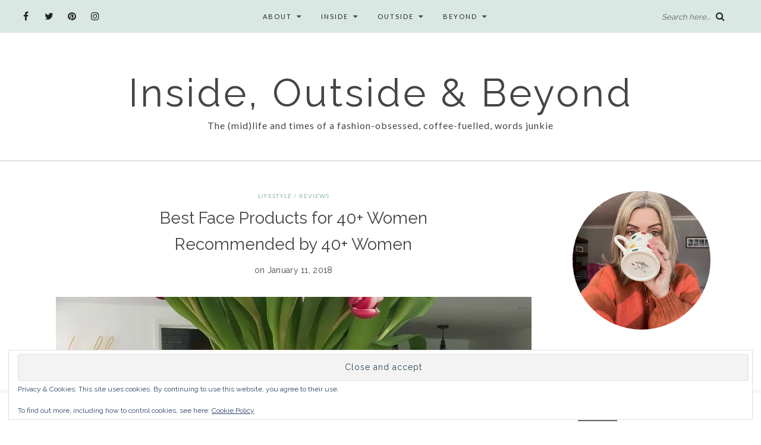

--- FILE ---
content_type: text/html; charset=UTF-8
request_url: https://insideoutsideandbeyond.com/best-face-products-for-40-women-recommended-by-40-women/
body_size: 34867
content:
<!DOCTYPE html>
<html lang="en-US">
<head>
	<meta charset="UTF-8">
	<meta name="viewport" content="width=device-width, initial-scale=1">		
    <title>Best Face Products for 40+ Women Recommended by 40+ Women &#8211; Inside, Outside &amp; Beyond</title>
<meta name='robots' content='max-image-preview:large' />
<!-- Jetpack Site Verification Tags -->
<meta name="msvalidate.01" content="DE19B50D0F6412E3586ABAB577C9B6EF" />
<link rel='dns-prefetch' href='//stats.wp.com' />
<link rel='dns-prefetch' href='//fonts.googleapis.com' />
<link rel='dns-prefetch' href='//v0.wordpress.com' />
<link rel='preconnect' href='//i0.wp.com' />
<link rel="alternate" type="application/rss+xml" title="Inside, Outside &amp; Beyond &raquo; Feed" href="https://insideoutsideandbeyond.com/feed/" />
<link rel="alternate" type="application/rss+xml" title="Inside, Outside &amp; Beyond &raquo; Comments Feed" href="https://insideoutsideandbeyond.com/comments/feed/" />
<link rel="alternate" type="application/rss+xml" title="Inside, Outside &amp; Beyond &raquo; Best Face Products for 40+ Women Recommended by 40+ Women Comments Feed" href="https://insideoutsideandbeyond.com/best-face-products-for-40-women-recommended-by-40-women/feed/" />
<link rel="alternate" title="oEmbed (JSON)" type="application/json+oembed" href="https://insideoutsideandbeyond.com/wp-json/oembed/1.0/embed?url=https%3A%2F%2Finsideoutsideandbeyond.com%2Fbest-face-products-for-40-women-recommended-by-40-women%2F" />
<link rel="alternate" title="oEmbed (XML)" type="text/xml+oembed" href="https://insideoutsideandbeyond.com/wp-json/oembed/1.0/embed?url=https%3A%2F%2Finsideoutsideandbeyond.com%2Fbest-face-products-for-40-women-recommended-by-40-women%2F&#038;format=xml" />
<style id='wp-img-auto-sizes-contain-inline-css' type='text/css'>
img:is([sizes=auto i],[sizes^="auto," i]){contain-intrinsic-size:3000px 1500px}
/*# sourceURL=wp-img-auto-sizes-contain-inline-css */
</style>
<link rel='stylesheet' id='pt-cv-public-style-css' href='https://insideoutsideandbeyond.com/wp-content/plugins/content-views-query-and-display-post-page/public/assets/css/cv.css?ver=4.2.1' type='text/css' media='all' />
<style id='wp-emoji-styles-inline-css' type='text/css'>

	img.wp-smiley, img.emoji {
		display: inline !important;
		border: none !important;
		box-shadow: none !important;
		height: 1em !important;
		width: 1em !important;
		margin: 0 0.07em !important;
		vertical-align: -0.1em !important;
		background: none !important;
		padding: 0 !important;
	}
/*# sourceURL=wp-emoji-styles-inline-css */
</style>
<style id='wp-block-library-inline-css' type='text/css'>
:root{--wp-block-synced-color:#7a00df;--wp-block-synced-color--rgb:122,0,223;--wp-bound-block-color:var(--wp-block-synced-color);--wp-editor-canvas-background:#ddd;--wp-admin-theme-color:#007cba;--wp-admin-theme-color--rgb:0,124,186;--wp-admin-theme-color-darker-10:#006ba1;--wp-admin-theme-color-darker-10--rgb:0,107,160.5;--wp-admin-theme-color-darker-20:#005a87;--wp-admin-theme-color-darker-20--rgb:0,90,135;--wp-admin-border-width-focus:2px}@media (min-resolution:192dpi){:root{--wp-admin-border-width-focus:1.5px}}.wp-element-button{cursor:pointer}:root .has-very-light-gray-background-color{background-color:#eee}:root .has-very-dark-gray-background-color{background-color:#313131}:root .has-very-light-gray-color{color:#eee}:root .has-very-dark-gray-color{color:#313131}:root .has-vivid-green-cyan-to-vivid-cyan-blue-gradient-background{background:linear-gradient(135deg,#00d084,#0693e3)}:root .has-purple-crush-gradient-background{background:linear-gradient(135deg,#34e2e4,#4721fb 50%,#ab1dfe)}:root .has-hazy-dawn-gradient-background{background:linear-gradient(135deg,#faaca8,#dad0ec)}:root .has-subdued-olive-gradient-background{background:linear-gradient(135deg,#fafae1,#67a671)}:root .has-atomic-cream-gradient-background{background:linear-gradient(135deg,#fdd79a,#004a59)}:root .has-nightshade-gradient-background{background:linear-gradient(135deg,#330968,#31cdcf)}:root .has-midnight-gradient-background{background:linear-gradient(135deg,#020381,#2874fc)}:root{--wp--preset--font-size--normal:16px;--wp--preset--font-size--huge:42px}.has-regular-font-size{font-size:1em}.has-larger-font-size{font-size:2.625em}.has-normal-font-size{font-size:var(--wp--preset--font-size--normal)}.has-huge-font-size{font-size:var(--wp--preset--font-size--huge)}.has-text-align-center{text-align:center}.has-text-align-left{text-align:left}.has-text-align-right{text-align:right}.has-fit-text{white-space:nowrap!important}#end-resizable-editor-section{display:none}.aligncenter{clear:both}.items-justified-left{justify-content:flex-start}.items-justified-center{justify-content:center}.items-justified-right{justify-content:flex-end}.items-justified-space-between{justify-content:space-between}.screen-reader-text{border:0;clip-path:inset(50%);height:1px;margin:-1px;overflow:hidden;padding:0;position:absolute;width:1px;word-wrap:normal!important}.screen-reader-text:focus{background-color:#ddd;clip-path:none;color:#444;display:block;font-size:1em;height:auto;left:5px;line-height:normal;padding:15px 23px 14px;text-decoration:none;top:5px;width:auto;z-index:100000}html :where(.has-border-color){border-style:solid}html :where([style*=border-top-color]){border-top-style:solid}html :where([style*=border-right-color]){border-right-style:solid}html :where([style*=border-bottom-color]){border-bottom-style:solid}html :where([style*=border-left-color]){border-left-style:solid}html :where([style*=border-width]){border-style:solid}html :where([style*=border-top-width]){border-top-style:solid}html :where([style*=border-right-width]){border-right-style:solid}html :where([style*=border-bottom-width]){border-bottom-style:solid}html :where([style*=border-left-width]){border-left-style:solid}html :where(img[class*=wp-image-]){height:auto;max-width:100%}:where(figure){margin:0 0 1em}html :where(.is-position-sticky){--wp-admin--admin-bar--position-offset:var(--wp-admin--admin-bar--height,0px)}@media screen and (max-width:600px){html :where(.is-position-sticky){--wp-admin--admin-bar--position-offset:0px}}

/*# sourceURL=wp-block-library-inline-css */
</style><style id='global-styles-inline-css' type='text/css'>
:root{--wp--preset--aspect-ratio--square: 1;--wp--preset--aspect-ratio--4-3: 4/3;--wp--preset--aspect-ratio--3-4: 3/4;--wp--preset--aspect-ratio--3-2: 3/2;--wp--preset--aspect-ratio--2-3: 2/3;--wp--preset--aspect-ratio--16-9: 16/9;--wp--preset--aspect-ratio--9-16: 9/16;--wp--preset--color--black: #000000;--wp--preset--color--cyan-bluish-gray: #abb8c3;--wp--preset--color--white: #ffffff;--wp--preset--color--pale-pink: #f78da7;--wp--preset--color--vivid-red: #cf2e2e;--wp--preset--color--luminous-vivid-orange: #ff6900;--wp--preset--color--luminous-vivid-amber: #fcb900;--wp--preset--color--light-green-cyan: #7bdcb5;--wp--preset--color--vivid-green-cyan: #00d084;--wp--preset--color--pale-cyan-blue: #8ed1fc;--wp--preset--color--vivid-cyan-blue: #0693e3;--wp--preset--color--vivid-purple: #9b51e0;--wp--preset--gradient--vivid-cyan-blue-to-vivid-purple: linear-gradient(135deg,rgb(6,147,227) 0%,rgb(155,81,224) 100%);--wp--preset--gradient--light-green-cyan-to-vivid-green-cyan: linear-gradient(135deg,rgb(122,220,180) 0%,rgb(0,208,130) 100%);--wp--preset--gradient--luminous-vivid-amber-to-luminous-vivid-orange: linear-gradient(135deg,rgb(252,185,0) 0%,rgb(255,105,0) 100%);--wp--preset--gradient--luminous-vivid-orange-to-vivid-red: linear-gradient(135deg,rgb(255,105,0) 0%,rgb(207,46,46) 100%);--wp--preset--gradient--very-light-gray-to-cyan-bluish-gray: linear-gradient(135deg,rgb(238,238,238) 0%,rgb(169,184,195) 100%);--wp--preset--gradient--cool-to-warm-spectrum: linear-gradient(135deg,rgb(74,234,220) 0%,rgb(151,120,209) 20%,rgb(207,42,186) 40%,rgb(238,44,130) 60%,rgb(251,105,98) 80%,rgb(254,248,76) 100%);--wp--preset--gradient--blush-light-purple: linear-gradient(135deg,rgb(255,206,236) 0%,rgb(152,150,240) 100%);--wp--preset--gradient--blush-bordeaux: linear-gradient(135deg,rgb(254,205,165) 0%,rgb(254,45,45) 50%,rgb(107,0,62) 100%);--wp--preset--gradient--luminous-dusk: linear-gradient(135deg,rgb(255,203,112) 0%,rgb(199,81,192) 50%,rgb(65,88,208) 100%);--wp--preset--gradient--pale-ocean: linear-gradient(135deg,rgb(255,245,203) 0%,rgb(182,227,212) 50%,rgb(51,167,181) 100%);--wp--preset--gradient--electric-grass: linear-gradient(135deg,rgb(202,248,128) 0%,rgb(113,206,126) 100%);--wp--preset--gradient--midnight: linear-gradient(135deg,rgb(2,3,129) 0%,rgb(40,116,252) 100%);--wp--preset--font-size--small: 13px;--wp--preset--font-size--medium: 20px;--wp--preset--font-size--large: 36px;--wp--preset--font-size--x-large: 42px;--wp--preset--spacing--20: 0.44rem;--wp--preset--spacing--30: 0.67rem;--wp--preset--spacing--40: 1rem;--wp--preset--spacing--50: 1.5rem;--wp--preset--spacing--60: 2.25rem;--wp--preset--spacing--70: 3.38rem;--wp--preset--spacing--80: 5.06rem;--wp--preset--shadow--natural: 6px 6px 9px rgba(0, 0, 0, 0.2);--wp--preset--shadow--deep: 12px 12px 50px rgba(0, 0, 0, 0.4);--wp--preset--shadow--sharp: 6px 6px 0px rgba(0, 0, 0, 0.2);--wp--preset--shadow--outlined: 6px 6px 0px -3px rgb(255, 255, 255), 6px 6px rgb(0, 0, 0);--wp--preset--shadow--crisp: 6px 6px 0px rgb(0, 0, 0);}:where(.is-layout-flex){gap: 0.5em;}:where(.is-layout-grid){gap: 0.5em;}body .is-layout-flex{display: flex;}.is-layout-flex{flex-wrap: wrap;align-items: center;}.is-layout-flex > :is(*, div){margin: 0;}body .is-layout-grid{display: grid;}.is-layout-grid > :is(*, div){margin: 0;}:where(.wp-block-columns.is-layout-flex){gap: 2em;}:where(.wp-block-columns.is-layout-grid){gap: 2em;}:where(.wp-block-post-template.is-layout-flex){gap: 1.25em;}:where(.wp-block-post-template.is-layout-grid){gap: 1.25em;}.has-black-color{color: var(--wp--preset--color--black) !important;}.has-cyan-bluish-gray-color{color: var(--wp--preset--color--cyan-bluish-gray) !important;}.has-white-color{color: var(--wp--preset--color--white) !important;}.has-pale-pink-color{color: var(--wp--preset--color--pale-pink) !important;}.has-vivid-red-color{color: var(--wp--preset--color--vivid-red) !important;}.has-luminous-vivid-orange-color{color: var(--wp--preset--color--luminous-vivid-orange) !important;}.has-luminous-vivid-amber-color{color: var(--wp--preset--color--luminous-vivid-amber) !important;}.has-light-green-cyan-color{color: var(--wp--preset--color--light-green-cyan) !important;}.has-vivid-green-cyan-color{color: var(--wp--preset--color--vivid-green-cyan) !important;}.has-pale-cyan-blue-color{color: var(--wp--preset--color--pale-cyan-blue) !important;}.has-vivid-cyan-blue-color{color: var(--wp--preset--color--vivid-cyan-blue) !important;}.has-vivid-purple-color{color: var(--wp--preset--color--vivid-purple) !important;}.has-black-background-color{background-color: var(--wp--preset--color--black) !important;}.has-cyan-bluish-gray-background-color{background-color: var(--wp--preset--color--cyan-bluish-gray) !important;}.has-white-background-color{background-color: var(--wp--preset--color--white) !important;}.has-pale-pink-background-color{background-color: var(--wp--preset--color--pale-pink) !important;}.has-vivid-red-background-color{background-color: var(--wp--preset--color--vivid-red) !important;}.has-luminous-vivid-orange-background-color{background-color: var(--wp--preset--color--luminous-vivid-orange) !important;}.has-luminous-vivid-amber-background-color{background-color: var(--wp--preset--color--luminous-vivid-amber) !important;}.has-light-green-cyan-background-color{background-color: var(--wp--preset--color--light-green-cyan) !important;}.has-vivid-green-cyan-background-color{background-color: var(--wp--preset--color--vivid-green-cyan) !important;}.has-pale-cyan-blue-background-color{background-color: var(--wp--preset--color--pale-cyan-blue) !important;}.has-vivid-cyan-blue-background-color{background-color: var(--wp--preset--color--vivid-cyan-blue) !important;}.has-vivid-purple-background-color{background-color: var(--wp--preset--color--vivid-purple) !important;}.has-black-border-color{border-color: var(--wp--preset--color--black) !important;}.has-cyan-bluish-gray-border-color{border-color: var(--wp--preset--color--cyan-bluish-gray) !important;}.has-white-border-color{border-color: var(--wp--preset--color--white) !important;}.has-pale-pink-border-color{border-color: var(--wp--preset--color--pale-pink) !important;}.has-vivid-red-border-color{border-color: var(--wp--preset--color--vivid-red) !important;}.has-luminous-vivid-orange-border-color{border-color: var(--wp--preset--color--luminous-vivid-orange) !important;}.has-luminous-vivid-amber-border-color{border-color: var(--wp--preset--color--luminous-vivid-amber) !important;}.has-light-green-cyan-border-color{border-color: var(--wp--preset--color--light-green-cyan) !important;}.has-vivid-green-cyan-border-color{border-color: var(--wp--preset--color--vivid-green-cyan) !important;}.has-pale-cyan-blue-border-color{border-color: var(--wp--preset--color--pale-cyan-blue) !important;}.has-vivid-cyan-blue-border-color{border-color: var(--wp--preset--color--vivid-cyan-blue) !important;}.has-vivid-purple-border-color{border-color: var(--wp--preset--color--vivid-purple) !important;}.has-vivid-cyan-blue-to-vivid-purple-gradient-background{background: var(--wp--preset--gradient--vivid-cyan-blue-to-vivid-purple) !important;}.has-light-green-cyan-to-vivid-green-cyan-gradient-background{background: var(--wp--preset--gradient--light-green-cyan-to-vivid-green-cyan) !important;}.has-luminous-vivid-amber-to-luminous-vivid-orange-gradient-background{background: var(--wp--preset--gradient--luminous-vivid-amber-to-luminous-vivid-orange) !important;}.has-luminous-vivid-orange-to-vivid-red-gradient-background{background: var(--wp--preset--gradient--luminous-vivid-orange-to-vivid-red) !important;}.has-very-light-gray-to-cyan-bluish-gray-gradient-background{background: var(--wp--preset--gradient--very-light-gray-to-cyan-bluish-gray) !important;}.has-cool-to-warm-spectrum-gradient-background{background: var(--wp--preset--gradient--cool-to-warm-spectrum) !important;}.has-blush-light-purple-gradient-background{background: var(--wp--preset--gradient--blush-light-purple) !important;}.has-blush-bordeaux-gradient-background{background: var(--wp--preset--gradient--blush-bordeaux) !important;}.has-luminous-dusk-gradient-background{background: var(--wp--preset--gradient--luminous-dusk) !important;}.has-pale-ocean-gradient-background{background: var(--wp--preset--gradient--pale-ocean) !important;}.has-electric-grass-gradient-background{background: var(--wp--preset--gradient--electric-grass) !important;}.has-midnight-gradient-background{background: var(--wp--preset--gradient--midnight) !important;}.has-small-font-size{font-size: var(--wp--preset--font-size--small) !important;}.has-medium-font-size{font-size: var(--wp--preset--font-size--medium) !important;}.has-large-font-size{font-size: var(--wp--preset--font-size--large) !important;}.has-x-large-font-size{font-size: var(--wp--preset--font-size--x-large) !important;}
/*# sourceURL=global-styles-inline-css */
</style>

<style id='classic-theme-styles-inline-css' type='text/css'>
/*! This file is auto-generated */
.wp-block-button__link{color:#fff;background-color:#32373c;border-radius:9999px;box-shadow:none;text-decoration:none;padding:calc(.667em + 2px) calc(1.333em + 2px);font-size:1.125em}.wp-block-file__button{background:#32373c;color:#fff;text-decoration:none}
/*# sourceURL=/wp-includes/css/classic-themes.min.css */
</style>
<link rel='stylesheet' id='social-share-style-file-css' href='https://insideoutsideandbeyond.com/wp-content/plugins/aileen-social-buttons/style.css?ver=6.9' type='text/css' media='all' />
<link rel='stylesheet' id='dashicons-css' href='https://insideoutsideandbeyond.com/wp-includes/css/dashicons.min.css?ver=6.9' type='text/css' media='all' />
<link rel='stylesheet' id='admin-bar-css' href='https://insideoutsideandbeyond.com/wp-includes/css/admin-bar.min.css?ver=6.9' type='text/css' media='all' />
<style id='admin-bar-inline-css' type='text/css'>

    /* Hide CanvasJS credits for P404 charts specifically */
    #p404RedirectChart .canvasjs-chart-credit {
        display: none !important;
    }
    
    #p404RedirectChart canvas {
        border-radius: 6px;
    }

    .p404-redirect-adminbar-weekly-title {
        font-weight: bold;
        font-size: 14px;
        color: #fff;
        margin-bottom: 6px;
    }

    #wpadminbar #wp-admin-bar-p404_free_top_button .ab-icon:before {
        content: "\f103";
        color: #dc3545;
        top: 3px;
    }
    
    #wp-admin-bar-p404_free_top_button .ab-item {
        min-width: 80px !important;
        padding: 0px !important;
    }
    
    /* Ensure proper positioning and z-index for P404 dropdown */
    .p404-redirect-adminbar-dropdown-wrap { 
        min-width: 0; 
        padding: 0;
        position: static !important;
    }
    
    #wpadminbar #wp-admin-bar-p404_free_top_button_dropdown {
        position: static !important;
    }
    
    #wpadminbar #wp-admin-bar-p404_free_top_button_dropdown .ab-item {
        padding: 0 !important;
        margin: 0 !important;
    }
    
    .p404-redirect-dropdown-container {
        min-width: 340px;
        padding: 18px 18px 12px 18px;
        background: #23282d !important;
        color: #fff;
        border-radius: 12px;
        box-shadow: 0 8px 32px rgba(0,0,0,0.25);
        margin-top: 10px;
        position: relative !important;
        z-index: 999999 !important;
        display: block !important;
        border: 1px solid #444;
    }
    
    /* Ensure P404 dropdown appears on hover */
    #wpadminbar #wp-admin-bar-p404_free_top_button .p404-redirect-dropdown-container { 
        display: none !important;
    }
    
    #wpadminbar #wp-admin-bar-p404_free_top_button:hover .p404-redirect-dropdown-container { 
        display: block !important;
    }
    
    #wpadminbar #wp-admin-bar-p404_free_top_button:hover #wp-admin-bar-p404_free_top_button_dropdown .p404-redirect-dropdown-container {
        display: block !important;
    }
    
    .p404-redirect-card {
        background: #2c3338;
        border-radius: 8px;
        padding: 18px 18px 12px 18px;
        box-shadow: 0 2px 8px rgba(0,0,0,0.07);
        display: flex;
        flex-direction: column;
        align-items: flex-start;
        border: 1px solid #444;
    }
    
    .p404-redirect-btn {
        display: inline-block;
        background: #dc3545;
        color: #fff !important;
        font-weight: bold;
        padding: 5px 22px;
        border-radius: 8px;
        text-decoration: none;
        font-size: 17px;
        transition: background 0.2s, box-shadow 0.2s;
        margin-top: 8px;
        box-shadow: 0 2px 8px rgba(220,53,69,0.15);
        text-align: center;
        line-height: 1.6;
    }
    
    .p404-redirect-btn:hover {
        background: #c82333;
        color: #fff !important;
        box-shadow: 0 4px 16px rgba(220,53,69,0.25);
    }
    
    /* Prevent conflicts with other admin bar dropdowns */
    #wpadminbar .ab-top-menu > li:hover > .ab-item,
    #wpadminbar .ab-top-menu > li.hover > .ab-item {
        z-index: auto;
    }
    
    #wpadminbar #wp-admin-bar-p404_free_top_button:hover > .ab-item {
        z-index: 999998 !important;
    }
    

			.admin-bar {
				position: inherit !important;
				top: auto !important;
			}
			.admin-bar .goog-te-banner-frame {
				top: 32px !important
			}
			@media screen and (max-width: 782px) {
				.admin-bar .goog-te-banner-frame {
					top: 46px !important;
				}
			}
			@media screen and (max-width: 480px) {
				.admin-bar .goog-te-banner-frame {
					position: absolute;
				}
			}
		
/*# sourceURL=admin-bar-inline-css */
</style>
<link rel='stylesheet' id='cookie-law-info-css' href='https://insideoutsideandbeyond.com/wp-content/plugins/cookie-law-info/legacy/public/css/cookie-law-info-public.css?ver=3.3.9.1' type='text/css' media='all' />
<link rel='stylesheet' id='cookie-law-info-gdpr-css' href='https://insideoutsideandbeyond.com/wp-content/plugins/cookie-law-info/legacy/public/css/cookie-law-info-gdpr.css?ver=3.3.9.1' type='text/css' media='all' />
<link rel='stylesheet' id='pc_google_analytics-frontend-css' href='https://insideoutsideandbeyond.com/wp-content/plugins/pc-google-analytics/assets/css/frontend.css?ver=1.0.0' type='text/css' media='all' />
<link rel='stylesheet' id='aileen-fonts-css' href='//fonts.googleapis.com/css?family=Cookie%7CDancing+Script%3A400%2C700%7CAlice%7CKarla%3A400%2C400i%2C700%2C700i%7CRoboto+Slab%3A400%2C700%7COpen+Sans%7CMr+Dafoe%7CKalam%3A400%2C700%7CPoppins%3A300%2C300i%2C400%2C400i%2C500%2C500i%2C600%2C600i%7CCrimson+Text%3A400%2C400i%2C600%2C600i%7CMuli%3A400%2C400i%2C600%2C600i%2C700%2C700i%2C800%2C800i%7CAmiri%3A400%2C400i%2C700%2C700i%7CDroid+Serif%3A400%2C400italic%2C700%2C700italic%7CRoboto%7CPT+Sans%7CLobster%7CJosefin+Sans%7CPacifico%7CCourgette%7CHandlee%7CPlayfair+Display%3A400%2C400italic%2C700%2C700italic%7CWork+Sans%3A400%2C500%7CMontserrat%3A400%2C700%7CSource+Serif+Pro%3A400%2C700%7COswald%3A400%2C300%2C700%7CArchivo+Narrow%3A400%2C400italic%2C700%2C700italic%7CLora%3A400%2C700%2C400italic%2C700italic%7COld+Standard+TT%3A400%2C700%2C400italic%7CRaleway%3A300%2C400%2C500%2C600%2C700%7CLato%3A400%2C400italic%2C300%2C300italic%2C700%2C700italic%7CPT+Sans%3A400%2C400italic%2C700%2C700italic%7CLora%3A400%2C400italic%2C700%2C700italic%7CLibre+Baskerville%3A400%2C400italic%2C700%7CJosefin+Slab%3A400%2C400italic%2C600%2C600italic%2C700%2C700italic%7CSource+Sans+Pro%3A400%2C400italic%2C700%2C700italic%7CPT+Serif%3A400%2C400italic%2C700%2C700italic%7CNoto+Serif%3A400%2C400italic%2C700%2C700italic%7CJosefin+Sans%3A400%2C400italic%2C700%2C700italic%7CQuicksand%3A400%2C700%7CQuestrial%7CComfortaa%3A400%2C700%7CCinzel%3A400%2C700%7CPontano+Sans%7CQuattrocento+Sans%3A400%2C700%2C400italic%2C700italic%7CMerriweather%3A300%2C400%2C700%7CVarela+Round%7CAlegreya%3A400%2C400italic%2C700%2C700italic%7CEB+Garamond%7CPlayfair+Display+SC%3A400%2C400italic%2C700%2C700italic%7CArapey%3A400%2C400italic%7CPrata%7CRufina%3A400%2C700%7CActor%7CAlegreya%3A400%2C400i%2C700%2C700i%2C900%2C900i%7CAlex+Brush%7CAmatic+SC%7CAmiko%3A400%2C600%2C700%7CArchitects+Daughter%7CArsenal%3A400%2C400i%2C700%2C700i%7CArvo%3A400%2C400i%2C700%2C700i%7CBad+Script%7CBaloo%7CCardo%3A400%2C400i%2C700%7CChanga+One%3A400%2C400i%7CChonburi%7CCinzel%3A400%2C700%2C900%7CCormorant+Garamond%3A400%2C400i%2C700%2C700i%7CDosis%3A400%2C700%2C800%7CEB+Garamond%7CFrank+Ruhl+Libre%3A300%2C400%2C700%2C900%7CGreat+Vibes%7CIndie+Flower%7CJust+Another+Hand%7CLobster+Two%3A400%2C400i%2C700%2C700i&#038;ver=1' type='text/css' media='all' />
<link rel='stylesheet' id='bootstrap-css' href='https://insideoutsideandbeyond.com/wp-content/themes/aileen/css/bootstrap.css?ver=6.9' type='text/css' media='all' />
<link rel='stylesheet' id='aileen-style-css' href='https://insideoutsideandbeyond.com/wp-content/themes/aileen/css/main.css?ver=6.9' type='text/css' media='all' />
<link rel='stylesheet' id='owl-carousel-css' href='https://insideoutsideandbeyond.com/wp-content/themes/aileen/css/owl.carousel.css?ver=6.9' type='text/css' media='all' />
<link rel='stylesheet' id='font-awesome-css' href='https://insideoutsideandbeyond.com/wp-content/themes/aileen/css/font-awesome.min.css?ver=6.9' type='text/css' media='all' />
<link rel='stylesheet' id='custom-style-css' href='https://insideoutsideandbeyond.com/wp-content/themes/aileen/style.css?ver=6.9' type='text/css' media='all' />
<style id='custom-style-inline-css' type='text/css'>

	
		#post-nav {
			border-top: none; padding-top:15px;
		}
	
		body { 
			color:#494949 !important; font-family: Raleway; font-size: 14px; line-height: 26px; font-style:normal; 		font-weight:normal; letter-spacing: 0px;
		}
		
		.widget .tagcloud a , .tagcloud a {font-family: Raleway; font-size: 14px !important; line-height: 26px; font-style:normal; 		font-weight:normal; letter-spacing: 0px;}
		
		h1, h1.entry-title, #home_carousel .slider-entry-title {
			font-family:Raleway; font-size:28px; line-height: 44px; font-style:normal; font-weight:normal ; letter-spacing: 0px;
		}
				
		h2, h2.entry-title, .slider-entry-title, .woocommerce ul.products li.product .woocommerce-loop-product__title  {
			font-family:Lato; font-size:20px; line-height: 34px ; font-style:normal; font-weight:normal; letter-spacing: 0px;
		}
	
		h3 {
			font-family:Raleway; font-size:12px; line-height: 20px; font-style:normal; font-weight:normal; letter-spacing: 1px;
		}
	
		h4, .related.products .woo-product-title, .woocommerce .mini_cart_item {
			font-family:Lato; font-size:14px; line-height: 26px; font-style:normal; font-weight:normal; letter-spacing: 0px;
		}
	
		h5,  .entry-meta, .woocommerce-review__published-date  {
			font-family:Raleway; font-size:14px; line-height: 20px ; font-style:normal; font-weight:normal; letter-spacing: 0.3px;
		}
	
		h6, .entry-cat a, .comment-reply-link, .read-more a, .woocommerce-review__author, .woocommerce a.button  {
			font-family:Lato; font-size:10px !important; line-height: 16px; font-style:normal; font-weight:normal; letter-spacing: 1px;
		}
		
		.navbar-nav > li > a,  .dropdown-menu a {
			font-family:Lato; font-size:11px; line-height: 18px; font-style:normal; font-weight:normal; letter-spacing: 2px;
		}
		
		#site-title a {
			font-family:Raleway; font-size:65px; line-height: 82px; font-style:normal; font-weight:normal ; letter-spacing: 4px;
		}
				
		.site-description {
			font-family:Lato; font-size:16px; line-height: 28px; font-style:normal; font-weight:normal ; letter-spacing: 1px;
		}
	
		a:hover { 
			color:  #111111 ;
		}
			
		a, blockquote:before, span.post-nav-title, .social-icons a:hover, .header-right .fa:hover, .blog.sticky .entry-title:after  { 
			color:  #90b5b3;
		} 
		
		
		
		.read-more a:hover, a.aileen-link:hover, .widget a.social-icon:hover, .product .add_to_cart_button:hover, .about-find-more a:hover,  #search-form #searchsubmit:hover,  .widget .tagcloud a:hover {
			background: #111111 ; color:#fff !important;
		}
		
		.go-top:hover, .woocommerce ul.products li.product .button, .woocommerce div.product form.cart .button:hover, .page_navi a:hover, a.page-numbers:hover, span.page-numbers.dots:hover, .woocommerce nav.woocommerce-pagination ul li a:hover {
			background: #90b5b3; color:#fff;
		}
		
		#site-title a {
				color: #444444;
		}
		
		.site-description {
			color: #444444;
		}
		
		.entry-meta, .entry-meta a {
			color: #444444;
		}
		
		.owl-dot.active, .post-sticky-icon span, .post-sticky-label span, .read-more a,   .recent-post-thumb .count, input#submit:hover, .top-shop-count, #search-form #searchsubmit, .author-label {
			background:#90b5b3;
		}
		
		.widget-title, .related-title, .commentlist .comments-title, .comment-reply-title, .wrapper-archive-block .widget-title, .wrapper-search-block .widget-title, .related.products .widget-title, .instagram-widget-container .widget-title {
			background: #dae8e3;
		}
		
		.widget-title h3, .widget-title, .related-title h3, #reply-title, .woocommerce #reviews h3, .commentlist .comments-title, .comment-reply-title, .wrapper-archive-block .widget-title, .wrapper-search-block .widget-title,  .related.products .widget-title, .instagram-widget-container .widget-title {
			color: #595959;
		}
		
		 .entry-title, .entry-title a, .widget-title, .mc4wp-form h3, .authorbox h3, .related-title, .recent-post-overlay a,   .page-numbers li span, .comment-reply-title, .commentlist h5, .relatedposts  h4 a, .recent-posts-list-title  a, h6.com-author, h6.com-author a, .aboutme-content h3, .gallery-caption, .wp-caption-text, .null-instagram-feed p.clear a, .aileen_recent_list h5 a, .related-overlay p a, .desc-list-post h3, .wp-pagenavi a, a.page-numbers, span.page-numbers.dots, .comment-reply-link, .info-blocks-item  h5,  .post-previous a, .post-next a, .quote-source a, .widget  .social-icons a,   .cart_item .product-name a, .aileen-social-sharing span, .tags-title  {
			color: #444444;
		}
		.header-slider .slider-entry-title a, .widget_archive li a, .widget_categories li a, .widget_pages li a, .widget_meta li a, .widget_recent_entries li a,  h1, h2, h3, h4, h5, h6, .previous_posts_link a, .next_posts_link a, .prev.page-numbers a, #sidebar .widget.widget_nav_menu ul li a {
			color:  #444444 ;
		}
	
		#logo {padding:60px 0px 45px 0px;}
		
		#logo img {
			max-width:360px;
		}
	
		.woocommerce div.product form.cart .button,   input[type='reset'], input[type='submit'], button[type='submit'], input#submit, .page_navi .current, .page-numbers.current, .go-top,   .bypostauthor cite span {
			background:#c3c4bc; color:#fff;
		}
		.top-main-menu, .is-sticky, .is-sticky .top-main-menu {
			background: #dae8e3;
		}
	
		.navbar-nav > li > a, navbar-toggle, .is-sticky  a, .navbar-default .navbar-toggle, .social-icons a, .header-right .fa, .header-right a, .navbar-default .navbar-nav > .active > a { 
			color:  #232323;
		} 
		
 .navbar-collapse.collapse.in  .navbar-nav>li, .dropdown-menu > li {
			border-top:1px solid #edddd3;
		}
		
		 .comment .comment-single {border-bottom:1px solid #edddd3;}
		
		.dropdown-menu > li > a, .dropdown-menu > li > a:hover { 
			color:  #232323 !important;
		}  
		.dropdown-menu, .navbar-nav .open .dropdown-menu  {
			background:#c3c4bc; 
		}
	
  
		.footer {display:block;}
	
		.footer {
			background:#dae8e3 !important; color:  #191919;
		}
		
		.footer, .footer a, .footer strong, .footer b,.footer input[placeholder], .footer textarea[placeholder], .footer h1, .footer h2, .footer h3, .footer h4, .footer h5, .footer h6, .footer-social-block .social-icons a {
			color:  #191919;
		}
	
		.copyright  {
			background:#dae8e3; color:  #363636;
		}
	
		.copyright a {
			color:  #363636;
		}
		
		.mc4wp-form { 
			background:#f2f2f2; 
		}
		
		.mc4wp-form, .mc4wp-form b, .mc4wp-form  h1, .mc4wp-form  h2, .mc4wp-form  h3, .mc4wp-form  h4, .mc4wp-form  h5, .mc4wp-form  h6 {
			color:  #000000 !important;
		}
		
		.author-block {
			background:#f7f7f7; color:#111111;
		}
		
		.authorbox h2 {color:#111111;}
		
		td, th  {
			border-top: 1px solid #c3c4bc;
		}
		table,    .widget_calendar table td, .desc-list-post, .single .header-wrapper, .page .header-wrapper, .widget ul li, .woocommerce-MyAccount-navigation li, .woocommerce div.product form.cart .group_table td  { 
			border-bottom: 1px solid #c3c4bc;
		}
		
		 .authorbox, .woocommerce-MyAccount-navigation {
			border: 1px solid #c3c4bc;
		}
				
		.woocommerce ul.cart_list li a, .woocommerce.widget a, .woocommerce-MyAccount-navigation li  a {
			color: #444444;
		}
		
		.woocommerce .onsale, .woocommerce span.onsale, .woocommerce nav.woocommerce-pagination ul li span {
			background: #c3c4bc !important; color:#fff !important;
		}
		
		.woocommerce ul.products li.product .button:hover, .woocommerce button.button:hover {
			background:#111111; color:#fff;
		}
		
		
		.woocommerce ul.cart_list li, .woocommerce ul.product_list_widget li {
			border-bottom:1px solid #c3c4bc;
		}
		
		.woocommerce div.product .woocommerce-tabs ul.tabs li.active, .woocommerce button.button {
			background:#90b5b3; color:#fff;
		}
		
		.woocommerce .star-rating span {
			color:#90b5b3;
		}
				
		.woocommerce div.product p.price, .woocommerce div.product span.price, .woocommerce ul.products li.product .price {
			color: #444444;
		}
		
		.woocommerce #respond input#submit.alt, .woocommerce a.button, .woocommerce .woocommerce-message .button,.woocommerce-cart .wc-proceed-to-checkout a.checkout-button, .woocommerce button.button.alt, .button.wc-backward {
			background:#c3c4bc; color:#fff;
		}
		.woocommerce button.button.alt:hover, .woocommerce a.button:hover, .woocommerce-cart .wc-proceed-to-checkout a.checkout-button:hover, .button.wc-backward:hover {
			background:#90b5b3; color:#fff;
		}
		
		@media screen and (min-width: 991px) {
			.dropdown .dropdown-menu .dropdown-menu li {border-left:1px solid #edddd3;}
			
		}
		@media screen and (max-width: 768px) {
			.slider-entry-title {
			font-family:Lato; font-size:20px; line-height: 34px ; font-style:normal; font-weight:normal; letter-spacing: 0px;
		}
		}
		
		@media screen and (max-width: 991px) {
			
		
			.navbar-nav > li {
				background:#c3c4bc;
			}
	
			.navbar-nav > li > a { 
				color:  #232323 !important;
			} 
			
			h1.entry-title, h1.page-title, #home_carousel .slider-entry-title {font-family:Lato!important; font-size:20px !important; line-height: 34px!important; font-style:normal!important; font-weight:normal !important;}
			
			.header-slider .read-more {display:none;}
		}
		
		
	
/*# sourceURL=custom-style-inline-css */
</style>
<link rel='stylesheet' id='jetpack-subscriptions-css' href='https://insideoutsideandbeyond.com/wp-content/plugins/jetpack/_inc/build/subscriptions/subscriptions.min.css?ver=15.4' type='text/css' media='all' />
<link rel='stylesheet' id='wpgdprc-front-css-css' href='https://insideoutsideandbeyond.com/wp-content/plugins/wp-gdpr-compliance/Assets/css/front.css?ver=1706581502' type='text/css' media='all' />
<style id='wpgdprc-front-css-inline-css' type='text/css'>
:root{--wp-gdpr--bar--background-color: #000000;--wp-gdpr--bar--color: #ffffff;--wp-gdpr--button--background-color: #000000;--wp-gdpr--button--background-color--darken: #000000;--wp-gdpr--button--color: #ffffff;}
/*# sourceURL=wpgdprc-front-css-inline-css */
</style>
<link rel='stylesheet' id='otw-shortcode-general_foundicons-css' href='https://insideoutsideandbeyond.com/wp-content/plugins/dropcaps-shortcodes-and-widget/include/otw_components/otw_shortcode/css/general_foundicons.css?ver=6.9' type='text/css' media='all' />
<link rel='stylesheet' id='otw-shortcode-social_foundicons-css' href='https://insideoutsideandbeyond.com/wp-content/plugins/dropcaps-shortcodes-and-widget/include/otw_components/otw_shortcode/css/social_foundicons.css?ver=6.9' type='text/css' media='all' />
<link rel='stylesheet' id='otw-shortcode-css' href='https://insideoutsideandbeyond.com/wp-content/plugins/dropcaps-shortcodes-and-widget/include/otw_components/otw_shortcode/css/otw_shortcode.css?ver=6.9' type='text/css' media='all' />
<link rel='stylesheet' id='sharedaddy-css' href='https://insideoutsideandbeyond.com/wp-content/plugins/jetpack/modules/sharedaddy/sharing.css?ver=15.4' type='text/css' media='all' />
<link rel='stylesheet' id='social-logos-css' href='https://insideoutsideandbeyond.com/wp-content/plugins/jetpack/_inc/social-logos/social-logos.min.css?ver=15.4' type='text/css' media='all' />
<script type="text/javascript" src="https://insideoutsideandbeyond.com/wp-includes/js/jquery/jquery.min.js?ver=3.7.1" id="jquery-core-js"></script>
<script type="text/javascript" src="https://insideoutsideandbeyond.com/wp-includes/js/jquery/jquery-migrate.min.js?ver=3.4.1" id="jquery-migrate-js"></script>
<script type="text/javascript" id="cookie-law-info-js-extra">
/* <![CDATA[ */
var Cli_Data = {"nn_cookie_ids":[],"cookielist":[],"non_necessary_cookies":[],"ccpaEnabled":"","ccpaRegionBased":"","ccpaBarEnabled":"","strictlyEnabled":["necessary","obligatoire"],"ccpaType":"gdpr","js_blocking":"","custom_integration":"","triggerDomRefresh":"","secure_cookies":""};
var cli_cookiebar_settings = {"animate_speed_hide":"500","animate_speed_show":"500","background":"#fff","border":"#444","border_on":"","button_1_button_colour":"#666666","button_1_button_hover":"#525252","button_1_link_colour":"#fff","button_1_as_button":"1","button_1_new_win":"","button_2_button_colour":"#333","button_2_button_hover":"#292929","button_2_link_colour":"#444","button_2_as_button":"","button_2_hidebar":"","button_3_button_colour":"#000","button_3_button_hover":"#000000","button_3_link_colour":"#fff","button_3_as_button":"1","button_3_new_win":"","button_4_button_colour":"#000","button_4_button_hover":"#000000","button_4_link_colour":"#fff","button_4_as_button":"1","button_7_button_colour":"#61a229","button_7_button_hover":"#4e8221","button_7_link_colour":"#fff","button_7_as_button":"1","button_7_new_win":"","font_family":"inherit","header_fix":"","notify_animate_hide":"1","notify_animate_show":"","notify_div_id":"#cookie-law-info-bar","notify_position_horizontal":"right","notify_position_vertical":"bottom","scroll_close":"","scroll_close_reload":"","accept_close_reload":"","reject_close_reload":"","showagain_tab":"1","showagain_background":"#fff","showagain_border":"#000","showagain_div_id":"#cookie-law-info-again","showagain_x_position":"100px","text":"#6b6b6b","show_once_yn":"","show_once":"10000","logging_on":"","as_popup":"","popup_overlay":"1","bar_heading_text":"","cookie_bar_as":"banner","popup_showagain_position":"bottom-right","widget_position":"left"};
var log_object = {"ajax_url":"https://insideoutsideandbeyond.com/wp-admin/admin-ajax.php"};
//# sourceURL=cookie-law-info-js-extra
/* ]]> */
</script>
<script type="text/javascript" src="https://insideoutsideandbeyond.com/wp-content/plugins/cookie-law-info/legacy/public/js/cookie-law-info-public.js?ver=3.3.9.1" id="cookie-law-info-js"></script>
<script type="text/javascript" src="https://insideoutsideandbeyond.com/wp-content/plugins/pc-google-analytics/assets/js/frontend.min.js?ver=1.0.0" id="pc_google_analytics-frontend-js"></script>
<script type="text/javascript" id="wpgdprc-front-js-js-extra">
/* <![CDATA[ */
var wpgdprcFront = {"ajaxUrl":"https://insideoutsideandbeyond.com/wp-admin/admin-ajax.php","ajaxNonce":"1c98871911","ajaxArg":"security","pluginPrefix":"wpgdprc","blogId":"1","isMultiSite":"","locale":"en_US","showSignUpModal":"","showFormModal":"","cookieName":"wpgdprc-consent","consentVersion":"","path":"/","prefix":"wpgdprc"};
//# sourceURL=wpgdprc-front-js-js-extra
/* ]]> */
</script>
<script type="text/javascript" src="https://insideoutsideandbeyond.com/wp-content/plugins/wp-gdpr-compliance/Assets/js/front.min.js?ver=1706581502" id="wpgdprc-front-js-js"></script>
<link rel="https://api.w.org/" href="https://insideoutsideandbeyond.com/wp-json/" /><link rel="alternate" title="JSON" type="application/json" href="https://insideoutsideandbeyond.com/wp-json/wp/v2/posts/2627" /><link rel="EditURI" type="application/rsd+xml" title="RSD" href="https://insideoutsideandbeyond.com/xmlrpc.php?rsd" />
<meta name="generator" content="WordPress 6.9" />
<link rel="canonical" href="https://insideoutsideandbeyond.com/best-face-products-for-40-women-recommended-by-40-women/" />
<link rel='shortlink' href='https://wp.me/p7UarT-Gn' />
		<script type="text/javascript" async defer data-pin-color="red"  data-pin-hover="true"
			src="https://insideoutsideandbeyond.com/wp-content/plugins/pinterest-pin-it-button-on-image-hover-and-post/js/pinit.js"></script>
			<style>img#wpstats{display:none}</style>
		
        <script type="text/javascript">
            var jQueryMigrateHelperHasSentDowngrade = false;

			window.onerror = function( msg, url, line, col, error ) {
				// Break out early, do not processing if a downgrade reqeust was already sent.
				if ( jQueryMigrateHelperHasSentDowngrade ) {
					return true;
                }

				var xhr = new XMLHttpRequest();
				var nonce = 'de628143d5';
				var jQueryFunctions = [
					'andSelf',
					'browser',
					'live',
					'boxModel',
					'support.boxModel',
					'size',
					'swap',
					'clean',
					'sub',
                ];
				var match_pattern = /\)\.(.+?) is not a function/;
                var erroredFunction = msg.match( match_pattern );

                // If there was no matching functions, do not try to downgrade.
                if ( null === erroredFunction || typeof erroredFunction !== 'object' || typeof erroredFunction[1] === "undefined" || -1 === jQueryFunctions.indexOf( erroredFunction[1] ) ) {
                    return true;
                }

                // Set that we've now attempted a downgrade request.
                jQueryMigrateHelperHasSentDowngrade = true;

				xhr.open( 'POST', 'https://insideoutsideandbeyond.com/wp-admin/admin-ajax.php' );
				xhr.setRequestHeader( 'Content-Type', 'application/x-www-form-urlencoded' );
				xhr.onload = function () {
					var response,
                        reload = false;

					if ( 200 === xhr.status ) {
                        try {
                        	response = JSON.parse( xhr.response );

                        	reload = response.data.reload;
                        } catch ( e ) {
                        	reload = false;
                        }
                    }

					// Automatically reload the page if a deprecation caused an automatic downgrade, ensure visitors get the best possible experience.
					if ( reload ) {
						location.reload();
                    }
				};

				xhr.send( encodeURI( 'action=jquery-migrate-downgrade-version&_wpnonce=' + nonce ) );

				// Suppress error alerts in older browsers
				return true;
			}
        </script>

		
<!-- Jetpack Open Graph Tags -->
<meta property="og:type" content="article" />
<meta property="og:title" content="Best Face Products for 40+ Women Recommended by 40+ Women" />
<meta property="og:url" content="https://insideoutsideandbeyond.com/best-face-products-for-40-women-recommended-by-40-women/" />
<meta property="og:description" content="[dropcap]I[/dropcap]&#8217;m on my virtual soapbox at the moment, shouting for the 40+ woman to be heard and seen in the online world. Why? Because every age group needs a voice and we are no excep…" />
<meta property="article:published_time" content="2018-01-11T12:37:16+00:00" />
<meta property="article:modified_time" content="2018-09-29T13:36:26+00:00" />
<meta property="og:site_name" content="Inside, Outside &amp; Beyond" />
<meta property="og:image" content="https://i0.wp.com/insideoutsideandbeyond.com/wp-content/uploads/2018/01/Water-drinking-is-essential-for-face-hydration.jpg?fit=800%2C801&#038;ssl=1" />
<meta property="og:image:width" content="800" />
<meta property="og:image:height" content="801" />
<meta property="og:image:alt" content="water drinking is essential for skin hydration" />
<meta property="og:locale" content="en_US" />
<meta name="twitter:site" content="@SuzanneWTweets" />
<meta name="twitter:text:title" content="Best Face Products for 40+ Women Recommended by 40+ Women" />
<meta name="twitter:image" content="https://i0.wp.com/insideoutsideandbeyond.com/wp-content/uploads/2018/01/Water-drinking-is-essential-for-face-hydration.jpg?fit=800%2C801&#038;ssl=1&#038;w=640" />
<meta name="twitter:image:alt" content="water drinking is essential for skin hydration" />
<meta name="twitter:card" content="summary_large_image" />

<!-- End Jetpack Open Graph Tags -->
<link rel="icon" href="https://i0.wp.com/insideoutsideandbeyond.com/wp-content/uploads/2016/09/cropped-photo.jpg?fit=32%2C32&#038;ssl=1" sizes="32x32" />
<link rel="icon" href="https://i0.wp.com/insideoutsideandbeyond.com/wp-content/uploads/2016/09/cropped-photo.jpg?fit=192%2C192&#038;ssl=1" sizes="192x192" />
<link rel="apple-touch-icon" href="https://i0.wp.com/insideoutsideandbeyond.com/wp-content/uploads/2016/09/cropped-photo.jpg?fit=180%2C180&#038;ssl=1" />
<meta name="msapplication-TileImage" content="https://i0.wp.com/insideoutsideandbeyond.com/wp-content/uploads/2016/09/cropped-photo.jpg?fit=270%2C270&#038;ssl=1" />
	<!-- Shopr 3.1.11 -->
	<script>
		var shopr_mosaic_ids = [], shopr_mosaic_filters = [], shopr_columns = 4;
	</script>
		
 <link rel='stylesheet' id='jetpack-top-posts-widget-css' href='https://insideoutsideandbeyond.com/wp-content/plugins/jetpack/modules/widgets/top-posts/style.css?ver=20141013' type='text/css' media='all' />
<link rel='stylesheet' id='eu-cookie-law-style-css' href='https://insideoutsideandbeyond.com/wp-content/plugins/jetpack/modules/widgets/eu-cookie-law/style.css?ver=15.4' type='text/css' media='all' />
</head>

<body class="wp-singular post-template-default single single-post postid-2627 single-format-standard wp-theme-aileen" id="o-wrapper">
<div class="loader-body"></div>

<!-- HEADER -->
<!-- Main Menu-->
<div class="row top-main-menu">
		
	<!-- Social Icons -->
	<div class="col-md-2 col-xs-10 header-left">
				
		<div class="top-header-social">
				<div class="social-icons">
	
		
													<p class="social-media-icon"><a class="social-icon facebook" href="https://www.facebook.com/midlifeunplugged/" title="Facebook" target="blank"><i class="fa fa-facebook"></i></a></p>
												
													<p class="social-media-icon"><a class="social-icon twitter" href="https://twitter.com/suzannewtweets" title="Twitter" target="blank"><i class="fa fa-twitter"></i></a></p>
												
													<p class="social-media-icon"><a class="social-icon pinterest" href="https://www.pinterest.co.uk/suzanneiob/" title="Pinterest" target="blank"><i class="fa fa-pinterest"></i></a></p>
												
													<p class="social-media-icon"><a class="social-icon instagram"  href="https://instagram.com/suzanne_insideout" title="Instagram" target="blank"><i class="fa fa-instagram"></i></a></p>
																		
													<p class="social-media-icon"><a class="social-icon bloglovin"  href="https://www.bloglovin.com/blogs/inside-outside-beyond-18254453" title="Bloglovin" target="blank"><i class="fa fa-heart"></i></a></p>
												
												
												
												
						
						<!-- Search Content -->
										
							<p class="mobile-search-icon"><a href="#" class="top-search-button social-icon search-icon"><i class="fa fa-search" aria-hidden="true"></i></a></p>
				
							<div class="full-screen-search">
								<button type="button" class="close full-screen-search-close" >X</button>
								<form role="search" method="get" action="https://insideoutsideandbeyond.com/" class="full-screen-search-form">
								<div class="full-screen-search-container">
									<input type="text" name="s" placeholder="Type and hit enter..." class="full-screen-search-input" />
								</div>
								</form>
							</div>
												
	</div>
		</div>
		</div>
			
	<!-- Navigation -->	
	<div class="col-md-8 col-xs-12 top-menu-panel centered no-padding">
		<nav class="navbar navbar-default navbar-static">
						<div class="navbar-header">
				<button type="button" class="navbar-toggle collapsed" data-toggle="collapse" data-target="#navbar-upper">
					<i class="fa fa-bars"></i>
				</button>
			</div>
			 
				
			<div class="collapse navbar-collapse" id="navbar-upper">    
				<div class="menu-header-menu-container"><ul id="menu-header-menu" class="nav navbar-nav "><li id="menu-item-21" class="menu-item menu-item-type-post_type menu-item-object-page menu-item-has-children menu-item-21 dropdown"><a title="About" href="https://insideoutsideandbeyond.com/about-me/" data-toggle="dropdown" class="dropdown-toggle" aria-haspopup="true">About </a>
<ul role="menu" class=" dropdown-menu">
	<li id="menu-item-3596" class="menu-item menu-item-type-post_type menu-item-object-page menu-item-3596"><a title="Privacy Policy" href="https://insideoutsideandbeyond.com/about-me/privacy-policy/">Privacy Policy</a></li>
</ul>
</li>
<li id="menu-item-30" class="menu-item menu-item-type-post_type menu-item-object-page menu-item-has-children menu-item-30 dropdown"><a title="Inside" href="https://insideoutsideandbeyond.com/inside/" data-toggle="dropdown" class="dropdown-toggle" aria-haspopup="true">Inside </a>
<ul role="menu" class=" dropdown-menu">
	<li id="menu-item-1223" class="menu-item menu-item-type-taxonomy menu-item-object-category menu-item-1223"><a title="Soul-Searching" href="https://insideoutsideandbeyond.com/category/soul-searching-2/">Soul-Searching</a></li>
	<li id="menu-item-1233" class="menu-item menu-item-type-taxonomy menu-item-object-category menu-item-1233"><a title="Opinions" href="https://insideoutsideandbeyond.com/category/opinions/">Opinions</a></li>
</ul>
</li>
<li id="menu-item-7197" class="menu-item menu-item-type-post_type menu-item-object-page menu-item-has-children menu-item-7197 dropdown"><a title="Outside" href="https://insideoutsideandbeyond.com/lifestyle/" data-toggle="dropdown" class="dropdown-toggle" aria-haspopup="true">Outside </a>
<ul role="menu" class=" dropdown-menu">
	<li id="menu-item-7185" class="menu-item menu-item-type-taxonomy menu-item-object-category current-post-ancestor current-menu-parent current-post-parent menu-item-7185"><a title="Lifestyle" href="https://insideoutsideandbeyond.com/category/health/">Lifestyle</a></li>
	<li id="menu-item-7189" class="menu-item menu-item-type-taxonomy menu-item-object-category menu-item-7189"><a title="Interiors" href="https://insideoutsideandbeyond.com/category/interiors/">Interiors</a></li>
	<li id="menu-item-7184" class="menu-item menu-item-type-taxonomy menu-item-object-category menu-item-7184"><a title="Fashion" href="https://insideoutsideandbeyond.com/category/fashion/">Fashion</a></li>
	<li id="menu-item-7192" class="menu-item menu-item-type-taxonomy menu-item-object-category menu-item-7192"><a title="Beauty" href="https://insideoutsideandbeyond.com/category/outside/beauty/">Beauty</a></li>
</ul>
</li>
<li id="menu-item-7198" class="menu-item menu-item-type-post_type menu-item-object-page menu-item-has-children menu-item-7198 dropdown"><a title="Beyond" href="https://insideoutsideandbeyond.com/travel/" data-toggle="dropdown" class="dropdown-toggle" aria-haspopup="true">Beyond </a>
<ul role="menu" class=" dropdown-menu">
	<li id="menu-item-7186" class="menu-item menu-item-type-taxonomy menu-item-object-category menu-item-7186"><a title="Days Out" href="https://insideoutsideandbeyond.com/category/days-out/">Days Out</a></li>
	<li id="menu-item-7188" class="menu-item menu-item-type-taxonomy menu-item-object-category menu-item-7188"><a title="Travel" href="https://insideoutsideandbeyond.com/category/travel/">Travel</a></li>
</ul>
</li>
</ul></div>			</div>
		</nav>
	</div>
			
	<!-- Search Icon -->
	<div class="col-md-2 col-xs-4 header-right ">
			
		<!-- Search Icon -->
		
						
				
		<a href="#" class="top-search-button search-icon"><span class="search-icon-title">Search here...</span><i class="fa fa-search" aria-hidden="true"></i></a>
				
		<!-- Search Content -->
		<div class="full-screen-search">
			<button type="button" class="close full-screen-search-close" >X</button>
			<form role="search" method="get" action="https://insideoutsideandbeyond.com/" class="full-screen-search-form">
				<div class="full-screen-search-container">
					<input type="text" name="s" placeholder="Type and hit enter..." class="full-screen-search-input" />
				</div>
			</form>
		</div>
				
		<!-- Cart Button -->
						
				
	</div>
</div>
<!-- HEADER -->
<div class="row header-wrapper">
		
	<!-- Site Logo -->
	<div class="container">
		<div id="logo" class="col-md-12 centered">
			
			<!-- Logo Image -->
							
			<!-- Logo -->
					
			<!-- Title -->
			<div id="site-title">
				<a class="text-muted" href="https://insideoutsideandbeyond.com/" title="Inside, Outside &amp; Beyond" rel="home">Inside, Outside &amp; Beyond</a>
			</div>
				
			<!-- Description -->
			<div class="site-description">The (mid)life and times of a fashion-obsessed, coffee-fuelled, words junkie</div>
				
					</div>
	</div>
	
</div>

<!-- HOMEPAGE SLIDER -->

<!-- HEADER IMAGE-->

<!-- INFO BLOCKS -->
	
	

<!-- MAIN CONTAINER -->
<div class="main-container container ">	

	
	<!-- Go top Button -->
	<div>
		<a href="#" class="go-top">TOP</a>
	</div><div class="col-md-12 wrapper-content no-padding">
	
	<!-- Left Sidebar -->
			<div class="col-md-9 wrapper-right-sidebar no-padding">
		<!-- Content -->
	<div class="row">
				
		<!-- Content -->
		<article id="post_2627" class="col-md-12 post-2627 post type-post status-publish format-standard has-post-thumbnail hentry category-health category-reviews tag-40-beauty tag-beauty tag-beauty-products-for-40-women tag-face-moisturisers">    
	<!-- Post Header -->
	<header class="post-header centered row">
		<div class="col-xs-12 col-sm-12 col-md-10 col-md-offset-1">
			
			<!-- Category -->
				
				<div class="entry-cat"><a href="https://insideoutsideandbeyond.com/category/health/" rel="category tag">Lifestyle</a> <a href="https://insideoutsideandbeyond.com/category/reviews/" rel="category tag">Reviews</a></div>
						
			<!-- Title -->
			<h1 class="entry-title">Best Face Products for 40+ Women Recommended by 40+ Women</h1>
			
			<!-- Details -->
			<div class="entry-meta">
				
				<!-- Author -->
								
				<!-- Date -->
					
					<span>on January 11, 2018</span> 
								
			</div>
		</div>
    </header>
	
	<!-- Post Thumbnail -->
		
	<div class="entry-thumbnail single-entry-thumbnail">
		
		<!-- Standard -->
				<div class="entry-thumbnail-standard">
			<img width="800" height="470" src="https://i0.wp.com/insideoutsideandbeyond.com/wp-content/uploads/2018/01/Water-drinking-is-essential-for-face-hydration.jpg?resize=800%2C470&amp;ssl=1" class="attachment-aileen_full_size size-aileen_full_size wp-post-image" alt="water drinking is essential for skin hydration" decoding="async" fetchpriority="high" />			<!-- Pin It -->
				
			<div class="pin-share-post-overlay">
				<a class=" aileen-pinterest" href="https://pinterest.com/pin/create/button/?url=https%3A%2F%2Finsideoutsideandbeyond.com%2Fbest-face-products-for-40-women-recommended-by-40-women%2F&#038;media=https://i0.wp.com/insideoutsideandbeyond.com/wp-content/uploads/2018/01/Water-drinking-is-essential-for-face-hydration.jpg?fit=800%2C801&#038;ssl=1&#038;description=Best%20Face%20Products%20for%2040+%20Women%20Recommended%20by%2040+%20Women" target="_blank"><div class="aileen-pin-overlay"><i class="fa fa-pinterest-p" aria-hidden="true"></i></div></a>			</div>
						
			<!-- Thumbnail Description -->
					</div>
			</div>
		
	<div class="row post-content-block">
	
	<!-- Post Content -->
	<div class="entry-content row">			
		
		<!-- Content -->
		<div class="single-entry-content">
			<p>[dropcap]I[/dropcap]&#8217;m on my virtual soapbox at the moment, shouting for the 40+ woman to be heard and seen in the online world. Why? Because every age group needs a voice and we are no exception!</p>
<p>As I&#8217;ve got older, I have become increasingly interested in beauty products. I put this new-found fascination down to four things:</p>
<ol>
<li>Sharing my home with two teenage daughters who critique my every bad eyebrow day.</li>
<li>Having a little more disposable income.</li>
<li>Finally learning the value of self care.</li>
<li>Needing it more!</li>
</ol>
<p>So, I thought it would be beneficial for us all to hear from some real life 40-something women who have tried and tested various products over the years &#8211; what products do they swear by?</p>
<p>I have been inundated with recommendations which has left me wanting to buy every single one immediately! I am therefore going to split these blog posts into three; today I am going to focus on the best face products out there&#8230;</p>
<h1>Best Face Products for 40+ Women</h1>
<p>The older we get, the more hydration is required on the face. Fact. Some might say that drinking 2 litres of water is the way to go and whilst I would agree, I&#8217;ve yet to stick to any new year&#8217;s resolutions where drinking water is concerned.</p>
<p>I am always on the look out for face products that smell good, don&#8217;t leave a greasy appearance and make me look ten years younger &#8211; not too much to ask, surely? I have tried everything from Liz Earle to Superdrug&#8217;s own brand but have yet to find &#8216;The One&#8217;. Could these be a contender?</p>
<h1><a href="https://uk.loccitane.com/anti-ageing-under-eye-cream,83,1,29786,271944.htm#s=30860">L&#8217;Occitane Divine Eyes</a> (£52.00 for 15ml)</h1>
<p>Recommended by Caro from <a href="https://www.thetwinklediaries.co.uk/">The Twinkle Diaries</a></p>
<p style="text-align: center;"><strong>&#8220;My eyes certainly look a lot less wrinkly and considering I&#8217;m on my second bottle, at that price it must be good!&#8221;</strong></p>
<p><img data-recalc-dims="1" decoding="async" width="225" height="225" class="aligncenter size-full wp-image-2640" src="https://i0.wp.com/insideoutsideandbeyond.com/wp-content/uploads/2018/01/download-3.jpg?resize=225%2C225&#038;ssl=1" alt="L'Occitane Divine Eye Cream" srcset="https://i0.wp.com/insideoutsideandbeyond.com/wp-content/uploads/2018/01/download-3.jpg?w=225&amp;ssl=1 225w, https://i0.wp.com/insideoutsideandbeyond.com/wp-content/uploads/2018/01/download-3.jpg?resize=150%2C150&amp;ssl=1 150w" sizes="(max-width: 225px) 100vw, 225px" /></p>
<h1><a href="https://www.dior.com/beauty/en_gb/fragrance-beauty/skincare/the-collections/dior-hydra-life/pr-diorhydralife-y0692530-fresh-hydration-sorbet-creme.html">Dior Hydralife Face Cream</a> (£45.50 for 500ml)</h1>
<p>Recommended by Deborah from <a href="http://countryheartandhome.com/">Country Heart and Home</a></p>
<p><img data-recalc-dims="1" decoding="async" width="279" height="181" class="aligncenter size-full wp-image-2631" src="https://i0.wp.com/insideoutsideandbeyond.com/wp-content/uploads/2018/01/download.jpg?resize=279%2C181&#038;ssl=1" alt="Dior Hydralife Face Cream " /></p>
<p style="text-align: center;"><strong>&#8220;It is amazing and smells divine too!&#8221;</strong></p>
<h1><a href="https://www.clinique.co.uk/product/1687/5089/skin-care/moisturisers/moisture-surgetm-extended-thirst-relief/all-skin-types?gclid=Cj0KCQiAkNfSBRCSARIsAL-u3X_KONKbMcMDW-WlsifIOp0OtiOLRj9c3LNeNBtTAGYrU16dTRHoiFkaAmq8EALw_wcB&amp;gclsrc=aw.ds&amp;dclid=CLDcvL7wzdgCFVhEGwodjR4GtA">Clinique Moisture Surge Extended Thirst Relief</a> (£34 for 50ml)</h1>
<p>Recommended by Emma from<a href="https://bubbablueandme.com/"> Bubba Blue and Me</a><img data-recalc-dims="1" loading="lazy" decoding="async" width="209" height="241" class="aligncenter size-full wp-image-2635" src="https://i0.wp.com/insideoutsideandbeyond.com/wp-content/uploads/2018/01/download-1.jpg?resize=209%2C241&#038;ssl=1" alt="" /></p>
<p style="text-align: center;"><strong>&#8220;It&#8217;s great for brightening my skin either in the morning or the evening. It doesn&#8217;t make my skin greasy and lasts for ages!&#8221;</strong></p>
<h1><a href="https://www.balanceme.co.uk/skincare/radiance/radiance-face-oil">Balance Me Radiance Face Oil</a> (£30 for 30ml)</h1>
<p>As recommended by Julia from <a href="http://rainbeaubelle.com">Rainbeaubelle</a></p>
<p><img data-recalc-dims="1" loading="lazy" decoding="async" class="aligncenter wp-image-2672" src="https://i0.wp.com/insideoutsideandbeyond.com/wp-content/uploads/2018/01/04-RD-1BM19-30-RFO-5060131094960-1080x1080.jpg?resize=308%2C308&#038;ssl=1" alt="balance me radiance facial oil " width="308" height="308" /></p>
<p style="text-align: center;"><strong>&#8220;It’s like giving my skin a big drink of water and makes it look fresh and healthy and much more rested the next day.&#8221;</strong></p>
<h1><a href="https://www.itcosmetics.co.uk/face/foundation/your-skin-but-better-cc-cream-with-spf-50/ITC_0008.html?pid=ITC_0008&amp;dwvar_ITC__0008_shade=fair&amp;gclid=Cj0KCQiAkNfSBRCSARIsAL-u3X-U1LumoM1twt6g1OR9B3F9I7R5jElnEqRaeOavaLIkAu4wqKkm6sgaAopPEALw_wcB#fo_c=2307&amp;fo_k=e448c8c17c6c3702ecc7d6fba89303f9&amp;fo_s=gplauk">IT Cosmetics CC+ Cream</a> (£30)</h1>
<p>Recommended by Lynne from <a href="https://adayinthelifeofamumof6.com/">A Day in the Life of a Mum of 6</a></p>
<p><img data-recalc-dims="1" loading="lazy" decoding="async" class="aligncenter wp-image-2633 size-full" src="https://i0.wp.com/insideoutsideandbeyond.com/wp-content/uploads/2018/01/IT_CCCream_Fair_WEB-e1515603816609.jpg?resize=340%2C340&#038;ssl=1" alt="IT Cosmetics CC Cream " width="340" height="340" srcset="https://i0.wp.com/insideoutsideandbeyond.com/wp-content/uploads/2018/01/IT_CCCream_Fair_WEB-e1515603816609.jpg?w=340&amp;ssl=1 340w, https://i0.wp.com/insideoutsideandbeyond.com/wp-content/uploads/2018/01/IT_CCCream_Fair_WEB-e1515603816609.jpg?resize=150%2C150&amp;ssl=1 150w, https://i0.wp.com/insideoutsideandbeyond.com/wp-content/uploads/2018/01/IT_CCCream_Fair_WEB-e1515603816609.jpg?resize=300%2C300&amp;ssl=1 300w, https://i0.wp.com/insideoutsideandbeyond.com/wp-content/uploads/2018/01/IT_CCCream_Fair_WEB-e1515603816609.jpg?resize=250%2C250&amp;ssl=1 250w" sizes="auto, (max-width: 340px) 100vw, 340px" /></p>
<p style="text-align: center;"> <strong>&#8220;A light moisturising cc cream which gives a lovely dewy finish. Doesn&#8217;t linger in fine lines and just gives my skin a much needed boost.&#8221;</strong></p>
<h1><a href="http://www.marksandspencer.com/ultimate-sleep-cream-50ml/p/p22449732?OmnitureRedirect=8+hour+sleep+cream+">M&amp;S Absolute Ultimate Sleep Cream</a> (£22.00 for 50ml)</h1>
<p>Recommended by Bonita from <a href="http://www.mamasvib.com/">Mamas VIB</a></p>
<p><img data-recalc-dims="1" loading="lazy" decoding="async" width="197" height="256" class="aligncenter size-full wp-image-2639" src="https://i0.wp.com/insideoutsideandbeyond.com/wp-content/uploads/2018/01/download-2.jpg?resize=197%2C256&#038;ssl=1" alt="M&amp;S Ultimate Sleep Cream " /></p>
<p style="text-align: center;"><strong>&#8220;The 8 hour sleep cream is a miracle worker!&#8221;</strong></p>
<h1><a href="https://www.clinique.co.uk/product/1571/15560/3--step/3--step-sets/3-step-introduction-kit-skin-type-3?cm_mmc=GoogleBase-_-ShoppingFeed-_-3-step-_-3-StepSets&amp;gclid=Cj0KCQiAs9zSBRC5ARIsAFMtUXHLs5IFd9IBj8RbWGOvY3M3tB-ZDnnEb2jStO5O0dObmKst2EpWAmMaAhuREALw_wcB&amp;gclsrc=aw.ds&amp;dclid=CLu4rL_lz9gCFYYC0wodmTkHgg">Clinique 3 Step Introduction Kit</a> (£20.00)</h1>
<p>Recommended by Maria from <a href="https://www.happymummy.co.uk/">Happy Mummy </a></p>
<p><img data-recalc-dims="1" loading="lazy" decoding="async" width="209" height="241" class="aligncenter size-full wp-image-2651" src="https://i0.wp.com/insideoutsideandbeyond.com/wp-content/uploads/2018/01/download-5.jpg?resize=209%2C241&#038;ssl=1" alt="Clinique 3 step " /></p>
<p style="text-align: center;"><strong>&#8220;My wrinkles and fine lines are considerably reduced on the days I use it compared to those when I’m in a hurry and skip it!&#8221;</strong></p>
<h1><a href="https://www.tesco.com/groceries/en-GB/products/256013558?sc_cmp=ppc%2AGHS%20-%20Grocery%20-%20New%2APX%20%7C%20Shopping%20GSC%20%7C%20Top%20Offers%2APRODUCT%20GROUP256013558%2A&amp;gclid=Cj0KCQiAs9zSBRC5ARIsAFMtUXGjrSeclkFjV0v2TRK8-d6C392PBtjiYM_suPJZVfB-0Hv8x_XcZdQaAjuoEALw_wcB&amp;gclsrc=aw.ds">Olay Total Effects Moisturiser</a> (£10 for 50ml)</h1>
<p>Recommended by Angela from <a href="https://thelifeofspicers.com/">The Life of Spicers</a></p>
<p><img data-recalc-dims="1" loading="lazy" decoding="async" width="225" height="225" class="aligncenter size-full wp-image-2650" src="https://i0.wp.com/insideoutsideandbeyond.com/wp-content/uploads/2018/01/download-4.jpg?resize=225%2C225&#038;ssl=1" alt="Olay total effects moisturiser" srcset="https://i0.wp.com/insideoutsideandbeyond.com/wp-content/uploads/2018/01/download-4.jpg?w=225&amp;ssl=1 225w, https://i0.wp.com/insideoutsideandbeyond.com/wp-content/uploads/2018/01/download-4.jpg?resize=150%2C150&amp;ssl=1 150w" sizes="auto, (max-width: 225px) 100vw, 225px" /></p>
<p style="text-align: center;"><strong>&#8220;It’s always on offer and makes my skin feel amazing.&#8221;</strong></p>
<h1><a href="https://dirtyworksbeauty.com/product/dirty-works-collagen-on-call-overnight-facial-lift-50ml/">Dirty Works Overnight Facial Lift</a> (£8.00 for 50ml)</h1>
<p>Recommended by Debbie from <a href="http://www.myboysclub.co.uk/">My Boys Club</a></p>
<p><img data-recalc-dims="1" loading="lazy" decoding="async" width="183" height="276" class="aligncenter size-full wp-image-2641" src="https://i0.wp.com/insideoutsideandbeyond.com/wp-content/uploads/2018/01/fullsizeoutput_3118.jpeg?resize=183%2C276&#038;ssl=1" alt="" /></p>
<p style="text-align: center;"><strong>&#8220;A really good overnight cream that is budget friendly and cruelty free too.&#8221;</strong></p>
<h1>Aldi Lacura Cuvee Royale 24 hr Moisturising Mousse (£7.99 available in store only)</h1>
<p>Recommended by Lynn from <a href="https://www.mrsmummypenny.co.uk/">Mrs Mummy Penny</a> <img data-recalc-dims="1" loading="lazy" decoding="async" class="aligncenter wp-image-2660 size-full" src="https://i0.wp.com/insideoutsideandbeyond.com/wp-content/uploads/2018/01/download-6.jpg?resize=201%2C251&#038;ssl=1" alt="" width="201" height="251" /></p>
<p style="text-align: center;"><strong>&#8220;I&#8217;ve spent most of my adult life spending a small fortune on expensive skincare products but I thought it was time to try something different. It&#8217;s good and my skin looks great.&#8221;</strong></p>
<p style="text-align: left;">And lastly, something a little bit different:</p>
<h1><a href="https://www.tesco.com/groceries/en-GB/products/294135074?sc_cmp=ppc%2AGHS%20-%20Grocery%20-%20New%2APX%20%7C%20Shopping%20GSC%20%7C%20Top%20Offers%2APRODUCT%20GROUP294135074%2A&amp;gclid=Cj0KCQiAs9zSBRC5ARIsAFMtUXEgW1BKEJ71rcbU84E_AWE29oV_VWDPmYoSiDIjJ_z54Y2YRNEvhuoaApZZEALw_wcB&amp;gclsrc=aw.ds">Garnier Moisture Bomb Tissue Mask</a> (£2.00)</h1>
<p>Recommended by Nicky from <a href="https://notjustthe3ofus.com/">Not Just the Three of Us</a></p>
<p><img data-recalc-dims="1" loading="lazy" decoding="async" class="aligncenter wp-image-2649" src="https://i0.wp.com/insideoutsideandbeyond.com/wp-content/uploads/2018/01/IDShot_540x540-e1515669058119.jpg?resize=250%2C250&#038;ssl=1" alt="Garnier Moisture Bomb Tesco" width="250" height="250" srcset="https://i0.wp.com/insideoutsideandbeyond.com/wp-content/uploads/2018/01/IDShot_540x540-e1515669058119.jpg?w=300&amp;ssl=1 300w, https://i0.wp.com/insideoutsideandbeyond.com/wp-content/uploads/2018/01/IDShot_540x540-e1515669058119.jpg?resize=150%2C150&amp;ssl=1 150w, https://i0.wp.com/insideoutsideandbeyond.com/wp-content/uploads/2018/01/IDShot_540x540-e1515669058119.jpg?resize=250%2C250&amp;ssl=1 250w" sizes="auto, (max-width: 250px) 100vw, 250px" /></p>
<p style="text-align: center;"><strong>&#8220;The visible difference to the skin is unbelievable; at that price, a miracle!&#8221;</strong></p>
<p>So there we have it, eleven face moisturising products that have been tried and tested by women in their 40s and beyond. Have you tried any of them already? Do you have a face product that you swear by? We would love to hear from you in the comments below.</p>
<div align="center"></div>
<div class="sharedaddy sd-sharing-enabled"><div class="robots-nocontent sd-block sd-social sd-social-icon sd-sharing"><h3 class="sd-title">Share this:</h3><div class="sd-content"><ul><li class="share-pinterest"><a rel="nofollow noopener noreferrer"
				data-shared="sharing-pinterest-2627"
				class="share-pinterest sd-button share-icon no-text"
				href="https://insideoutsideandbeyond.com/best-face-products-for-40-women-recommended-by-40-women/?share=pinterest"
				target="_blank"
				aria-labelledby="sharing-pinterest-2627"
				>
				<span id="sharing-pinterest-2627" hidden>Click to share on Pinterest (Opens in new window)</span>
				<span>Pinterest</span>
			</a></li><li class="share-facebook"><a rel="nofollow noopener noreferrer"
				data-shared="sharing-facebook-2627"
				class="share-facebook sd-button share-icon no-text"
				href="https://insideoutsideandbeyond.com/best-face-products-for-40-women-recommended-by-40-women/?share=facebook"
				target="_blank"
				aria-labelledby="sharing-facebook-2627"
				>
				<span id="sharing-facebook-2627" hidden>Click to share on Facebook (Opens in new window)</span>
				<span>Facebook</span>
			</a></li><li class="share-twitter"><a rel="nofollow noopener noreferrer"
				data-shared="sharing-twitter-2627"
				class="share-twitter sd-button share-icon no-text"
				href="https://insideoutsideandbeyond.com/best-face-products-for-40-women-recommended-by-40-women/?share=twitter"
				target="_blank"
				aria-labelledby="sharing-twitter-2627"
				>
				<span id="sharing-twitter-2627" hidden>Click to share on X (Opens in new window)</span>
				<span>X</span>
			</a></li><li class="share-email"><a rel="nofollow noopener noreferrer"
				data-shared="sharing-email-2627"
				class="share-email sd-button share-icon no-text"
				href="mailto:?subject=%5BShared%20Post%5D%20Best%20Face%20Products%20for%2040%2B%20Women%20Recommended%20by%2040%2B%20Women&#038;body=https%3A%2F%2Finsideoutsideandbeyond.com%2Fbest-face-products-for-40-women-recommended-by-40-women%2F&#038;share=email"
				target="_blank"
				aria-labelledby="sharing-email-2627"
				data-email-share-error-title="Do you have email set up?" data-email-share-error-text="If you&#039;re having problems sharing via email, you might not have email set up for your browser. You may need to create a new email yourself." data-email-share-nonce="6e7cfbcca5" data-email-share-track-url="https://insideoutsideandbeyond.com/best-face-products-for-40-women-recommended-by-40-women/?share=email">
				<span id="sharing-email-2627" hidden>Click to email a link to a friend (Opens in new window)</span>
				<span>Email</span>
			</a></li><li class="share-end"></li></ul></div></div></div>			
			<div class="clear-block"></div>
			
			<!-- Signature -->
				
						<div class="signature-block">
				<img src="https://insideoutsideandbeyond.com/wp-content/uploads/2016/09/blog-Signature-2.jpg" alt="Inside, Outside &amp; Beyond"/>
			</div>
						
			<!-- Pages -->
			<div class="pages-nav">
							</div>
		</div>
		
			<!-- Details -->	
		</div>
	
	<!-- Author Box -->	
		
	<!-- Posts Navigation -->	
		 
		
	<div id="post-nav" class="row">
		 
			<div class="post-previous col-md-6 no-padding">
				<a href="https://insideoutsideandbeyond.com/2017-year-learned-let-go/" rel="prev"><span class="post-nav-title">Previous post: </span></a>  
				  <h4>&laquo; <a href="https://insideoutsideandbeyond.com/2017-year-learned-let-go/" rel="prev">2017: The Year I Learned to Let Go</a></h4>
			</div>
					 
			<div class="post-next col-md-6 no-padding">
				<a href="https://insideoutsideandbeyond.com/at-home-with-life-with-munchers/" rel="next"> <span class="post-nav-title">Next post: </span> </a>     
				<h4><a href="https://insideoutsideandbeyond.com/at-home-with-life-with-munchers/" rel="next">At Home With&#8230;Pamela from Life with Munchers</a> &raquo;</h4>
			</div>
				</div>
		
	<!-- Related -->	
			
	<div class="single-related row"> 	
		
		
		
		<!-- Posts -->
		<div class="relatedposts row">
									<!-- Title -->
		<div class="col-md-12"><div class="related-title"><h3 >You May Also Like</h3> </div></div>
						
			     
			<div class="col-xs-12 col-sm-4 col-md-4" >
				
				<!-- Post Thumbnail -->
				<div class="entry-thumbnail">
			
					<!-- Standard -->
					<a href="https://insideoutsideandbeyond.com/skinbase-microdermabrasion-facial-review/"><img width="710" height="500" src="https://i0.wp.com/insideoutsideandbeyond.com/wp-content/uploads/2018/04/IMG_0621-e1524407676793.jpg?resize=710%2C500&amp;ssl=1" class="attachment-aileen_standard size-aileen_standard wp-post-image" alt="" decoding="async" loading="lazy" /></a>
		
					<!-- Pin It -->
						
					<div class="pin-share-post-overlay">
						<a class=" aileen-pinterest" href="https://pinterest.com/pin/create/button/?url=https%3A%2F%2Finsideoutsideandbeyond.com%2Fskinbase-microdermabrasion-facial-review%2F&#038;media=https://i0.wp.com/insideoutsideandbeyond.com/wp-content/uploads/2018/04/IMG_0621-e1524407676793.jpg?fit=900%2C900&#038;ssl=1&#038;description=Review%20of%20the%20SkinBase%20Microdermabrasion%20Facial" target="_blank"><div class="aileen-pin-overlay"><i class="fa fa-pinterest-p" aria-hidden="true"></i></div></a>					</div>
					 
					<!-- Audio -->
							
					<!-- Video -->
										<!-- Gallery -->
									
					<!-- Quote -->
					 
				</div>
					
				<header class="centered">	
					<!-- Title -->
					<h4><a href="https://insideoutsideandbeyond.com/skinbase-microdermabrasion-facial-review/">Review of the SkinBase Microdermabrasion Facial</a></h4>
				
					<!-- Date -->
						
					<div class="entry-meta">
						<span>April 23, 2018</span> 
					</div>
									</header> 
			</div>   
					
			     
			<div class="col-xs-12 col-sm-4 col-md-4" >
				
				<!-- Post Thumbnail -->
				<div class="entry-thumbnail">
			
					<!-- Standard -->
					<a href="https://insideoutsideandbeyond.com/eyebrow-microblading-on-older-skin-all-you-need-to-know/"><img width="710" height="500" src="https://i0.wp.com/insideoutsideandbeyond.com/wp-content/uploads/2020/02/IMG_5633-1.jpg?resize=710%2C500&amp;ssl=1" class="attachment-aileen_standard size-aileen_standard wp-post-image" alt="Before and After microblading" decoding="async" loading="lazy" /></a>
		
					<!-- Pin It -->
						
					<div class="pin-share-post-overlay">
						<a class=" aileen-pinterest" href="https://pinterest.com/pin/create/button/?url=https%3A%2F%2Finsideoutsideandbeyond.com%2Feyebrow-microblading-on-older-skin-all-you-need-to-know%2F&#038;media=https://i0.wp.com/insideoutsideandbeyond.com/wp-content/uploads/2020/02/IMG_5633-1.jpg?fit=1280%2C854&#038;ssl=1&#038;description=Eyebrow%20Microblading%20on%20Older%20Skin%20:%20All%20You%20Need%20to%20Know" target="_blank"><div class="aileen-pin-overlay"><i class="fa fa-pinterest-p" aria-hidden="true"></i></div></a>					</div>
					 
					<!-- Audio -->
							
					<!-- Video -->
										<!-- Gallery -->
									
					<!-- Quote -->
					 
				</div>
					
				<header class="centered">	
					<!-- Title -->
					<h4><a href="https://insideoutsideandbeyond.com/eyebrow-microblading-on-older-skin-all-you-need-to-know/">Eyebrow Microblading on Older Skin : All You Need to Know</a></h4>
				
					<!-- Date -->
						
					<div class="entry-meta">
						<span>February 14, 2020</span> 
					</div>
									</header> 
			</div>   
					
			     
			<div class="col-xs-12 col-sm-4 col-md-4" >
				
				<!-- Post Thumbnail -->
				<div class="entry-thumbnail">
			
					<!-- Standard -->
					<a href="https://insideoutsideandbeyond.com/5-essential-beauty-buys-5/"><img width="700" height="500" src="https://i0.wp.com/insideoutsideandbeyond.com/wp-content/uploads/2016/11/fc657b95-7b77-4ba5-a5a0-c9c0347245f5.jpeg?resize=700%2C500&amp;ssl=1" class="attachment-aileen_standard size-aileen_standard wp-post-image" alt="5 essential beauty buys for under £5" decoding="async" loading="lazy" /></a>
		
					<!-- Pin It -->
						
					<div class="pin-share-post-overlay">
						<a class=" aileen-pinterest" href="https://pinterest.com/pin/create/button/?url=https%3A%2F%2Finsideoutsideandbeyond.com%2F5-essential-beauty-buys-5%2F&#038;media=https://i0.wp.com/insideoutsideandbeyond.com/wp-content/uploads/2016/11/fc657b95-7b77-4ba5-a5a0-c9c0347245f5.jpeg?fit=700%2C895&#038;ssl=1&#038;description=5%20Essential%20Beauty%20Buys%20for%20Under%20£5" target="_blank"><div class="aileen-pin-overlay"><i class="fa fa-pinterest-p" aria-hidden="true"></i></div></a>					</div>
					 
					<!-- Audio -->
							
					<!-- Video -->
										<!-- Gallery -->
									
					<!-- Quote -->
					 
				</div>
					
				<header class="centered">	
					<!-- Title -->
					<h4><a href="https://insideoutsideandbeyond.com/5-essential-beauty-buys-5/">5 Essential Beauty Buys for Under £5</a></h4>
				
					<!-- Date -->
						
					<div class="entry-meta">
						<span>November 16, 2016</span> 
					</div>
									</header> 
			</div>   
				
		</div>
		
	</div> 
		
			
		<!-- Comments -->
		<div class="row">
			
	
<!-- Comments Block	-->
<div class="commentlist">
	
	<!-- Title	-->
	<h3 id="comments" class="comments-title">
		20 COMMENTS	</h3>
		
	<!-- Comments List	-->
	<ul class="commentlist-block">		
			<li class="comment even thread-even depth-1" id="li-comment-4208">
			
		<!-- Single Comment -->
		
		<div id="comment-4208" class="comment-single row">
					
			<!-- Avatar -->
			<div class="comment-author vcard col-xs-1 no-padding">
				<img alt='' src='https://secure.gravatar.com/avatar/c07eb3e093b5e32f75622c3879f0c79f383a7a2f171a9626c7e59cf341c376e9?s=80&#038;d=identicon&#038;r=g' srcset='https://secure.gravatar.com/avatar/c07eb3e093b5e32f75622c3879f0c79f383a7a2f171a9626c7e59cf341c376e9?s=160&#038;d=identicon&#038;r=g 2x' class='avatar avatar-80 photo' height='80' width='80' loading='lazy' decoding='async'/>				
			</div>
					
			<!-- Comment -->
			<div class="comment-block col-xs-11 no-padding">
				
				<!-- Details -->
				<div class="comm-meta">
							
					<!-- Author -->
					<h6 class="com-author"><a href="https://thelifeofspicers.com" class="url" rel="ugc external nofollow">Angela</a></h6>					<!-- Date -->
					<span class="entry-meta comm-date">8 years ago</span> 
							
					<!-- Label -->
									</div>
				<!-- Moderation -->
									
				<!-- Comment Text-->
				<div class="comm-text">
					<p>some lovely products, thanks for sharing my tips for Olay. I love finding new products that I may not have previously discovered.</p>
				</div>
				
				<!-- Replay -->
				<div class="comm-replay">
					<a rel="nofollow" class="comment-reply-link" href="https://insideoutsideandbeyond.com/best-face-products-for-40-women-recommended-by-40-women/?replytocom=4208#respond" data-commentid="4208" data-postid="2627" data-belowelement="comment-4208" data-respondelement="respond" data-replyto="Reply to Angela" aria-label="Reply to Angela">Reply</a>				</div>
			</div>
		</div>
		
			
		<ul class="children">
		<li class="comment byuser comment-author-insideo7 bypostauthor odd alt depth-2" id="li-comment-4210">
			
		<!-- Single Comment -->
		
		<div id="comment-4210" class="comment-single row">
					
			<!-- Avatar -->
			<div class="comment-author vcard col-xs-1 no-padding">
				<img alt='' src='https://secure.gravatar.com/avatar/430383cdf798a14425bcaf766f3fec8649c713067c7422435e3e2f757eb4a00a?s=80&#038;d=identicon&#038;r=g' srcset='https://secure.gravatar.com/avatar/430383cdf798a14425bcaf766f3fec8649c713067c7422435e3e2f757eb4a00a?s=160&#038;d=identicon&#038;r=g 2x' class='avatar avatar-80 photo' height='80' width='80' loading='lazy' decoding='async'/>				
			</div>
					
			<!-- Comment -->
			<div class="comment-block col-xs-11 no-padding">
				
				<!-- Details -->
				<div class="comm-meta">
							
					<!-- Author -->
					<h6 class="com-author"><a href="https://insideoutsideandbeyond.com" class="url" rel="ugc">Suzanne W</a></h6>					<!-- Date -->
					<span class="entry-meta comm-date">8 years ago</span> 
							
					<!-- Label -->
											<span class="author-label">AUTHOR</span>
									</div>
				<!-- Moderation -->
									
				<!-- Comment Text-->
				<div class="comm-text">
					<p>Pleasure Angela. I always go for products that others have recommended. I love the fact that some of these are really affordable too!</p>
				</div>
				
				<!-- Replay -->
				<div class="comm-replay">
					<a rel="nofollow" class="comment-reply-link" href="https://insideoutsideandbeyond.com/best-face-products-for-40-women-recommended-by-40-women/?replytocom=4210#respond" data-commentid="4210" data-postid="2627" data-belowelement="comment-4210" data-respondelement="respond" data-replyto="Reply to Suzanne W" aria-label="Reply to Suzanne W">Reply</a>				</div>
			</div>
		</div>
		
			
		</li><!-- #comment-## -->
</ul><!-- .children -->
</li><!-- #comment-## -->
		<li class="comment even thread-odd thread-alt depth-1" id="li-comment-4212">
			
		<!-- Single Comment -->
		
		<div id="comment-4212" class="comment-single row">
					
			<!-- Avatar -->
			<div class="comment-author vcard col-xs-1 no-padding">
				<img alt='' src='https://secure.gravatar.com/avatar/0c81eda91b17596652e7e47def3fee773bc097597eba274b653028bba511e2d7?s=80&#038;d=identicon&#038;r=g' srcset='https://secure.gravatar.com/avatar/0c81eda91b17596652e7e47def3fee773bc097597eba274b653028bba511e2d7?s=160&#038;d=identicon&#038;r=g 2x' class='avatar avatar-80 photo' height='80' width='80' loading='lazy' decoding='async'/>				
			</div>
					
			<!-- Comment -->
			<div class="comment-block col-xs-11 no-padding">
				
				<!-- Details -->
				<div class="comm-meta">
							
					<!-- Author -->
					<h6 class="com-author"><a href="http://justanotherblogfromawoman.blog" class="url" rel="ugc external nofollow">Hayley</a></h6>					<!-- Date -->
					<span class="entry-meta comm-date">8 years ago</span> 
							
					<!-- Label -->
									</div>
				<!-- Moderation -->
									
				<!-- Comment Text-->
				<div class="comm-text">
					<p>I love so many of these products and there’s some great new recommendations too. Cheers!</p>
				</div>
				
				<!-- Replay -->
				<div class="comm-replay">
					<a rel="nofollow" class="comment-reply-link" href="https://insideoutsideandbeyond.com/best-face-products-for-40-women-recommended-by-40-women/?replytocom=4212#respond" data-commentid="4212" data-postid="2627" data-belowelement="comment-4212" data-respondelement="respond" data-replyto="Reply to Hayley" aria-label="Reply to Hayley">Reply</a>				</div>
			</div>
		</div>
		
			
		<ul class="children">
		<li class="comment byuser comment-author-insideo7 bypostauthor odd alt depth-2" id="li-comment-4224">
			
		<!-- Single Comment -->
		
		<div id="comment-4224" class="comment-single row">
					
			<!-- Avatar -->
			<div class="comment-author vcard col-xs-1 no-padding">
				<img alt='' src='https://secure.gravatar.com/avatar/430383cdf798a14425bcaf766f3fec8649c713067c7422435e3e2f757eb4a00a?s=80&#038;d=identicon&#038;r=g' srcset='https://secure.gravatar.com/avatar/430383cdf798a14425bcaf766f3fec8649c713067c7422435e3e2f757eb4a00a?s=160&#038;d=identicon&#038;r=g 2x' class='avatar avatar-80 photo' height='80' width='80' loading='lazy' decoding='async'/>				
			</div>
					
			<!-- Comment -->
			<div class="comment-block col-xs-11 no-padding">
				
				<!-- Details -->
				<div class="comm-meta">
							
					<!-- Author -->
					<h6 class="com-author"><a href="https://insideoutsideandbeyond.com" class="url" rel="ugc">Suzanne W</a></h6>					<!-- Date -->
					<span class="entry-meta comm-date">8 years ago</span> 
							
					<!-- Label -->
											<span class="author-label">AUTHOR</span>
									</div>
				<!-- Moderation -->
									
				<!-- Comment Text-->
				<div class="comm-text">
					<p>Pleasure Hayley, glad to hear that some of them are new to you.</p>
				</div>
				
				<!-- Replay -->
				<div class="comm-replay">
					<a rel="nofollow" class="comment-reply-link" href="https://insideoutsideandbeyond.com/best-face-products-for-40-women-recommended-by-40-women/?replytocom=4224#respond" data-commentid="4224" data-postid="2627" data-belowelement="comment-4224" data-respondelement="respond" data-replyto="Reply to Suzanne W" aria-label="Reply to Suzanne W">Reply</a>				</div>
			</div>
		</div>
		
			
		</li><!-- #comment-## -->
</ul><!-- .children -->
</li><!-- #comment-## -->
		<li class="comment even thread-even depth-1" id="li-comment-4213">
			
		<!-- Single Comment -->
		
		<div id="comment-4213" class="comment-single row">
					
			<!-- Avatar -->
			<div class="comment-author vcard col-xs-1 no-padding">
				<img alt='' src='https://secure.gravatar.com/avatar/6d1e15e577393c8580ac5b6ee22e888ba896d51e2a84021b8d3e58f06a0dba32?s=80&#038;d=identicon&#038;r=g' srcset='https://secure.gravatar.com/avatar/6d1e15e577393c8580ac5b6ee22e888ba896d51e2a84021b8d3e58f06a0dba32?s=160&#038;d=identicon&#038;r=g 2x' class='avatar avatar-80 photo' height='80' width='80' loading='lazy' decoding='async'/>				
			</div>
					
			<!-- Comment -->
			<div class="comment-block col-xs-11 no-padding">
				
				<!-- Details -->
				<div class="comm-meta">
							
					<!-- Author -->
					<h6 class="com-author">Lesley Percy</h6>					<!-- Date -->
					<span class="entry-meta comm-date">8 years ago</span> 
							
					<!-- Label -->
									</div>
				<!-- Moderation -->
									
				<!-- Comment Text-->
				<div class="comm-text">
					<p>Olay 3 point cream<br />
Plus liz earle cleanse and polish lavender and rose version</p>
				</div>
				
				<!-- Replay -->
				<div class="comm-replay">
					<a rel="nofollow" class="comment-reply-link" href="https://insideoutsideandbeyond.com/best-face-products-for-40-women-recommended-by-40-women/?replytocom=4213#respond" data-commentid="4213" data-postid="2627" data-belowelement="comment-4213" data-respondelement="respond" data-replyto="Reply to Lesley Percy" aria-label="Reply to Lesley Percy">Reply</a>				</div>
			</div>
		</div>
		
			
		<ul class="children">
		<li class="comment byuser comment-author-insideo7 bypostauthor odd alt depth-2" id="li-comment-4225">
			
		<!-- Single Comment -->
		
		<div id="comment-4225" class="comment-single row">
					
			<!-- Avatar -->
			<div class="comment-author vcard col-xs-1 no-padding">
				<img alt='' src='https://secure.gravatar.com/avatar/430383cdf798a14425bcaf766f3fec8649c713067c7422435e3e2f757eb4a00a?s=80&#038;d=identicon&#038;r=g' srcset='https://secure.gravatar.com/avatar/430383cdf798a14425bcaf766f3fec8649c713067c7422435e3e2f757eb4a00a?s=160&#038;d=identicon&#038;r=g 2x' class='avatar avatar-80 photo' height='80' width='80' loading='lazy' decoding='async'/>				
			</div>
					
			<!-- Comment -->
			<div class="comment-block col-xs-11 no-padding">
				
				<!-- Details -->
				<div class="comm-meta">
							
					<!-- Author -->
					<h6 class="com-author"><a href="https://insideoutsideandbeyond.com" class="url" rel="ugc">Suzanne W</a></h6>					<!-- Date -->
					<span class="entry-meta comm-date">8 years ago</span> 
							
					<!-- Label -->
											<span class="author-label">AUTHOR</span>
									</div>
				<!-- Moderation -->
									
				<!-- Comment Text-->
				<div class="comm-text">
					<p>I&#8217;ve used the Olay products too, I do like their moisturiser with a hint of foundation.</p>
				</div>
				
				<!-- Replay -->
				<div class="comm-replay">
					<a rel="nofollow" class="comment-reply-link" href="https://insideoutsideandbeyond.com/best-face-products-for-40-women-recommended-by-40-women/?replytocom=4225#respond" data-commentid="4225" data-postid="2627" data-belowelement="comment-4225" data-respondelement="respond" data-replyto="Reply to Suzanne W" aria-label="Reply to Suzanne W">Reply</a>				</div>
			</div>
		</div>
		
			
		</li><!-- #comment-## -->
</ul><!-- .children -->
</li><!-- #comment-## -->
		<li class="comment even thread-odd thread-alt depth-1" id="li-comment-4220">
			
		<!-- Single Comment -->
		
		<div id="comment-4220" class="comment-single row">
					
			<!-- Avatar -->
			<div class="comment-author vcard col-xs-1 no-padding">
				<img alt='' src='https://secure.gravatar.com/avatar/7670f6115d16107e4b64633cde9cda41e3feebec5d38516f15aa3055551fcdba?s=80&#038;d=identicon&#038;r=g' srcset='https://secure.gravatar.com/avatar/7670f6115d16107e4b64633cde9cda41e3feebec5d38516f15aa3055551fcdba?s=160&#038;d=identicon&#038;r=g 2x' class='avatar avatar-80 photo' height='80' width='80' loading='lazy' decoding='async'/>				
			</div>
					
			<!-- Comment -->
			<div class="comment-block col-xs-11 no-padding">
				
				<!-- Details -->
				<div class="comm-meta">
							
					<!-- Author -->
					<h6 class="com-author">Terry Tyler</h6>					<!-- Date -->
					<span class="entry-meta comm-date">8 years ago</span> 
							
					<!-- Label -->
									</div>
				<!-- Moderation -->
									
				<!-- Comment Text-->
				<div class="comm-text">
					<p>I&#8217;d like to also recommend Super Greens and Organic Elixir by Tropics Skin Care (available by mail order/agents only).  Also Night Repair and Skin Revive moisturisers.  It&#8217;s all totally natural products  &#8211; Susan Ma, the owner, nearly won The Apprentice, I believe, but I think Sugar backed her anyway!</p>
<p>I&#8217;ve been using these products for over 2 years now.  I&#8217;m 58 and suddenly went &#8216;waaaah!&#8217; when I noticed all the lines round my mouth one day.  Since using these products they&#8217;ve not only not got worse, but got a whole lot better.   They&#8217;re DISAPPEARING!  Also, the Tropics foundation is great for ageing skin.</p>
<p>btw, I&#8217;m not their promoter or anything, just love the products!</p>
				</div>
				
				<!-- Replay -->
				<div class="comm-replay">
					<a rel="nofollow" class="comment-reply-link" href="https://insideoutsideandbeyond.com/best-face-products-for-40-women-recommended-by-40-women/?replytocom=4220#respond" data-commentid="4220" data-postid="2627" data-belowelement="comment-4220" data-respondelement="respond" data-replyto="Reply to Terry Tyler" aria-label="Reply to Terry Tyler">Reply</a>				</div>
			</div>
		</div>
		
			
		<ul class="children">
		<li class="comment byuser comment-author-insideo7 bypostauthor odd alt depth-2" id="li-comment-4226">
			
		<!-- Single Comment -->
		
		<div id="comment-4226" class="comment-single row">
					
			<!-- Avatar -->
			<div class="comment-author vcard col-xs-1 no-padding">
				<img alt='' src='https://secure.gravatar.com/avatar/430383cdf798a14425bcaf766f3fec8649c713067c7422435e3e2f757eb4a00a?s=80&#038;d=identicon&#038;r=g' srcset='https://secure.gravatar.com/avatar/430383cdf798a14425bcaf766f3fec8649c713067c7422435e3e2f757eb4a00a?s=160&#038;d=identicon&#038;r=g 2x' class='avatar avatar-80 photo' height='80' width='80' loading='lazy' decoding='async'/>				
			</div>
					
			<!-- Comment -->
			<div class="comment-block col-xs-11 no-padding">
				
				<!-- Details -->
				<div class="comm-meta">
							
					<!-- Author -->
					<h6 class="com-author"><a href="https://insideoutsideandbeyond.com" class="url" rel="ugc">Suzanne W</a></h6>					<!-- Date -->
					<span class="entry-meta comm-date">8 years ago</span> 
							
					<!-- Label -->
											<span class="author-label">AUTHOR</span>
									</div>
				<!-- Moderation -->
									
				<!-- Comment Text-->
				<div class="comm-text">
					<p>Yes I remember her being on &#8211; Sugar did back her! These sound amazing, I will definitely go and check them out. I&#8217;ve just started noticing lines around my mouth, they need some magic!</p>
				</div>
				
				<!-- Replay -->
				<div class="comm-replay">
					<a rel="nofollow" class="comment-reply-link" href="https://insideoutsideandbeyond.com/best-face-products-for-40-women-recommended-by-40-women/?replytocom=4226#respond" data-commentid="4226" data-postid="2627" data-belowelement="comment-4226" data-respondelement="respond" data-replyto="Reply to Suzanne W" aria-label="Reply to Suzanne W">Reply</a>				</div>
			</div>
		</div>
		
			
		</li><!-- #comment-## -->
</ul><!-- .children -->
</li><!-- #comment-## -->
		<li class="comment even thread-even depth-1" id="li-comment-4222">
			
		<!-- Single Comment -->
		
		<div id="comment-4222" class="comment-single row">
					
			<!-- Avatar -->
			<div class="comment-author vcard col-xs-1 no-padding">
				<img alt='' src='https://secure.gravatar.com/avatar/eeb7ef80db8f9537eac74c3cd4d2a8aa77c8c2a3540bee0ab239188fd3836fb4?s=80&#038;d=identicon&#038;r=g' srcset='https://secure.gravatar.com/avatar/eeb7ef80db8f9537eac74c3cd4d2a8aa77c8c2a3540bee0ab239188fd3836fb4?s=160&#038;d=identicon&#038;r=g 2x' class='avatar avatar-80 photo' height='80' width='80' loading='lazy' decoding='async'/>				
			</div>
					
			<!-- Comment -->
			<div class="comment-block col-xs-11 no-padding">
				
				<!-- Details -->
				<div class="comm-meta">
							
					<!-- Author -->
					<h6 class="com-author"><a href="https://www.thetwinklediaries.co.uk" class="url" rel="ugc external nofollow">Caro | The Twinkle Diaries</a></h6>					<!-- Date -->
					<span class="entry-meta comm-date">8 years ago</span> 
							
					<!-- Label -->
									</div>
				<!-- Moderation -->
									
				<!-- Comment Text-->
				<div class="comm-text">
					<p>LOVE this little round up Suzanne!!! It&#8217;s fab reading reviews from other people (especially when they&#8217;re genuine, not paid for!). I&#8217;m especially interested by what Terry (above) said!! What a fantastic endorsement — I&#8217;m off to check them out right away!! The fact she said the ageing process is reversing since she started using them is amazing!! 🙂</p>
				</div>
				
				<!-- Replay -->
				<div class="comm-replay">
					<a rel="nofollow" class="comment-reply-link" href="https://insideoutsideandbeyond.com/best-face-products-for-40-women-recommended-by-40-women/?replytocom=4222#respond" data-commentid="4222" data-postid="2627" data-belowelement="comment-4222" data-respondelement="respond" data-replyto="Reply to Caro | The Twinkle Diaries" aria-label="Reply to Caro | The Twinkle Diaries">Reply</a>				</div>
			</div>
		</div>
		
			
		</li><!-- #comment-## -->
		<li class="comment odd alt thread-odd thread-alt depth-1" id="li-comment-4223">
			
		<!-- Single Comment -->
		
		<div id="comment-4223" class="comment-single row">
					
			<!-- Avatar -->
			<div class="comment-author vcard col-xs-1 no-padding">
				<img alt='' src='https://secure.gravatar.com/avatar/432f5fc7721de0fccac991dcc921adad2db8ab261d7c5f7e02b40d5030688d36?s=80&#038;d=identicon&#038;r=g' srcset='https://secure.gravatar.com/avatar/432f5fc7721de0fccac991dcc921adad2db8ab261d7c5f7e02b40d5030688d36?s=160&#038;d=identicon&#038;r=g 2x' class='avatar avatar-80 photo' height='80' width='80' loading='lazy' decoding='async'/>				
			</div>
					
			<!-- Comment -->
			<div class="comment-block col-xs-11 no-padding">
				
				<!-- Details -->
				<div class="comm-meta">
							
					<!-- Author -->
					<h6 class="com-author"><a href="http://lifeasourlittlefamily.com/" class="url" rel="ugc external nofollow">Kerri-Ann</a></h6>					<!-- Date -->
					<span class="entry-meta comm-date">8 years ago</span> 
							
					<!-- Label -->
									</div>
				<!-- Moderation -->
									
				<!-- Comment Text-->
				<div class="comm-text">
					<p>What great products, I haven&#8217;t actually tried any of them although I do love Loccitane</p>
				</div>
				
				<!-- Replay -->
				<div class="comm-replay">
					<a rel="nofollow" class="comment-reply-link" href="https://insideoutsideandbeyond.com/best-face-products-for-40-women-recommended-by-40-women/?replytocom=4223#respond" data-commentid="4223" data-postid="2627" data-belowelement="comment-4223" data-respondelement="respond" data-replyto="Reply to Kerri-Ann" aria-label="Reply to Kerri-Ann">Reply</a>				</div>
			</div>
		</div>
		
			
		</li><!-- #comment-## -->
		<li class="comment even thread-even depth-1" id="li-comment-4227">
			
		<!-- Single Comment -->
		
		<div id="comment-4227" class="comment-single row">
					
			<!-- Avatar -->
			<div class="comment-author vcard col-xs-1 no-padding">
				<img alt='' src='https://secure.gravatar.com/avatar/f3da377c46cfa369fc84fa97c21c0191ce695ab0e404b1dfbb02e94cf116dbf7?s=80&#038;d=identicon&#038;r=g' srcset='https://secure.gravatar.com/avatar/f3da377c46cfa369fc84fa97c21c0191ce695ab0e404b1dfbb02e94cf116dbf7?s=160&#038;d=identicon&#038;r=g 2x' class='avatar avatar-80 photo' height='80' width='80' loading='lazy' decoding='async'/>				
			</div>
					
			<!-- Comment -->
			<div class="comment-block col-xs-11 no-padding">
				
				<!-- Details -->
				<div class="comm-meta">
							
					<!-- Author -->
					<h6 class="com-author"><a href="http://www.picturetakermemorymaker.co.uk" class="url" rel="ugc external nofollow">Chloe: Picture Taker Memory Maker</a></h6>					<!-- Date -->
					<span class="entry-meta comm-date">8 years ago</span> 
							
					<!-- Label -->
									</div>
				<!-- Moderation -->
									
				<!-- Comment Text-->
				<div class="comm-text">
					<p>I&#8217;m not in the 40+ category yet but I am very aware of the need to take care of my skin.  My Mum uses Olay so that&#8217;s the one I&#8217;ll probably end up trying first!</p>
				</div>
				
				<!-- Replay -->
				<div class="comm-replay">
					<a rel="nofollow" class="comment-reply-link" href="https://insideoutsideandbeyond.com/best-face-products-for-40-women-recommended-by-40-women/?replytocom=4227#respond" data-commentid="4227" data-postid="2627" data-belowelement="comment-4227" data-respondelement="respond" data-replyto="Reply to Chloe: Picture Taker Memory Maker" aria-label="Reply to Chloe: Picture Taker Memory Maker">Reply</a>				</div>
			</div>
		</div>
		
			
		</li><!-- #comment-## -->
		<li class="comment odd alt thread-odd thread-alt depth-1" id="li-comment-4229">
			
		<!-- Single Comment -->
		
		<div id="comment-4229" class="comment-single row">
					
			<!-- Avatar -->
			<div class="comment-author vcard col-xs-1 no-padding">
				<img alt='' src='https://secure.gravatar.com/avatar/68f49d352b740b369b9ed276b81e0b3d3cce30621f68b15534b47b0e4079f996?s=80&#038;d=identicon&#038;r=g' srcset='https://secure.gravatar.com/avatar/68f49d352b740b369b9ed276b81e0b3d3cce30621f68b15534b47b0e4079f996?s=160&#038;d=identicon&#038;r=g 2x' class='avatar avatar-80 photo' height='80' width='80' loading='lazy' decoding='async'/>				
			</div>
					
			<!-- Comment -->
			<div class="comment-block col-xs-11 no-padding">
				
				<!-- Details -->
				<div class="comm-meta">
							
					<!-- Author -->
					<h6 class="com-author"><a href="http://mummyofboygirltwins.com" class="url" rel="ugc external nofollow">Jess Soothill</a></h6>					<!-- Date -->
					<span class="entry-meta comm-date">8 years ago</span> 
							
					<!-- Label -->
									</div>
				<!-- Moderation -->
									
				<!-- Comment Text-->
				<div class="comm-text">
					<p>Thanks for this! Great round up and always good to hear what other people are using 🙂 Jess x</p>
				</div>
				
				<!-- Replay -->
				<div class="comm-replay">
					<a rel="nofollow" class="comment-reply-link" href="https://insideoutsideandbeyond.com/best-face-products-for-40-women-recommended-by-40-women/?replytocom=4229#respond" data-commentid="4229" data-postid="2627" data-belowelement="comment-4229" data-respondelement="respond" data-replyto="Reply to Jess Soothill" aria-label="Reply to Jess Soothill">Reply</a>				</div>
			</div>
		</div>
		
			
		</li><!-- #comment-## -->
		<li class="comment even thread-even depth-1" id="li-comment-4234">
			
		<!-- Single Comment -->
		
		<div id="comment-4234" class="comment-single row">
					
			<!-- Avatar -->
			<div class="comment-author vcard col-xs-1 no-padding">
				<img alt='' src='https://secure.gravatar.com/avatar/f3f054840cc85e62184a496e6b92e4d52316237e87743630112724a69ee8b97c?s=80&#038;d=identicon&#038;r=g' srcset='https://secure.gravatar.com/avatar/f3f054840cc85e62184a496e6b92e4d52316237e87743630112724a69ee8b97c?s=160&#038;d=identicon&#038;r=g 2x' class='avatar avatar-80 photo' height='80' width='80' loading='lazy' decoding='async'/>				
			</div>
					
			<!-- Comment -->
			<div class="comment-block col-xs-11 no-padding">
				
				<!-- Details -->
				<div class="comm-meta">
							
					<!-- Author -->
					<h6 class="com-author"><a href="https://bubbablueandme.com" class="url" rel="ugc external nofollow">Emma T</a></h6>					<!-- Date -->
					<span class="entry-meta comm-date">8 years ago</span> 
							
					<!-- Label -->
									</div>
				<!-- Moderation -->
									
				<!-- Comment Text-->
				<div class="comm-text">
					<p>Crikey, we obviously spend quite a bit on skincare (actually I don&#8217;t, because my recommendation was a gift, and someone else just bought me more this Christmas &#8211; result). Thanks for including mine</p>
				</div>
				
				<!-- Replay -->
				<div class="comm-replay">
					<a rel="nofollow" class="comment-reply-link" href="https://insideoutsideandbeyond.com/best-face-products-for-40-women-recommended-by-40-women/?replytocom=4234#respond" data-commentid="4234" data-postid="2627" data-belowelement="comment-4234" data-respondelement="respond" data-replyto="Reply to Emma T" aria-label="Reply to Emma T">Reply</a>				</div>
			</div>
		</div>
		
			
		</li><!-- #comment-## -->
		<li class="comment odd alt thread-odd thread-alt depth-1" id="li-comment-4237">
			
		<!-- Single Comment -->
		
		<div id="comment-4237" class="comment-single row">
					
			<!-- Avatar -->
			<div class="comment-author vcard col-xs-1 no-padding">
				<img alt='' src='https://secure.gravatar.com/avatar/93ca252d3db41ad610aa81d482927934b827630c623927caffb8a4d841e502c8?s=80&#038;d=identicon&#038;r=g' srcset='https://secure.gravatar.com/avatar/93ca252d3db41ad610aa81d482927934b827630c623927caffb8a4d841e502c8?s=160&#038;d=identicon&#038;r=g 2x' class='avatar avatar-80 photo' height='80' width='80' loading='lazy' decoding='async'/>				
			</div>
					
			<!-- Comment -->
			<div class="comment-block col-xs-11 no-padding">
				
				<!-- Details -->
				<div class="comm-meta">
							
					<!-- Author -->
					<h6 class="com-author"><a href="https://coffeeworksleeprepeat.com" class="url" rel="ugc external nofollow">Morgana</a></h6>					<!-- Date -->
					<span class="entry-meta comm-date">8 years ago</span> 
							
					<!-- Label -->
									</div>
				<!-- Moderation -->
									
				<!-- Comment Text-->
				<div class="comm-text">
					<p>So many gorgeous products here Suzanne. I&#8217;ve started to take care of my skin more recently and yes, I too have a daughter that like&#8217;s to critique my eyebrows daily! Oh and point out any new wrinkles! She&#8217;s not such a fan when I turn the tables and point out a pimple on her face though! 😉 xx</p>
				</div>
				
				<!-- Replay -->
				<div class="comm-replay">
					<a rel="nofollow" class="comment-reply-link" href="https://insideoutsideandbeyond.com/best-face-products-for-40-women-recommended-by-40-women/?replytocom=4237#respond" data-commentid="4237" data-postid="2627" data-belowelement="comment-4237" data-respondelement="respond" data-replyto="Reply to Morgana" aria-label="Reply to Morgana">Reply</a>				</div>
			</div>
		</div>
		
			
		</li><!-- #comment-## -->
		<li class="comment even thread-even depth-1" id="li-comment-4245">
			
		<!-- Single Comment -->
		
		<div id="comment-4245" class="comment-single row">
					
			<!-- Avatar -->
			<div class="comment-author vcard col-xs-1 no-padding">
				<img alt='' src='https://secure.gravatar.com/avatar/607f5fe88e2df4b4d29bdd68cfd0e0621df66ec094ae91c3021fc48e0042833e?s=80&#038;d=identicon&#038;r=g' srcset='https://secure.gravatar.com/avatar/607f5fe88e2df4b4d29bdd68cfd0e0621df66ec094ae91c3021fc48e0042833e?s=160&#038;d=identicon&#038;r=g 2x' class='avatar avatar-80 photo' height='80' width='80' loading='lazy' decoding='async'/>				
			</div>
					
			<!-- Comment -->
			<div class="comment-block col-xs-11 no-padding">
				
				<!-- Details -->
				<div class="comm-meta">
							
					<!-- Author -->
					<h6 class="com-author"><a href="http://notjustthe3ofus.com" class="url" rel="ugc external nofollow">Nicky Kentisbeer</a></h6>					<!-- Date -->
					<span class="entry-meta comm-date">8 years ago</span> 
							
					<!-- Label -->
									</div>
				<!-- Moderation -->
									
				<!-- Comment Text-->
				<div class="comm-text">
					<p>I am totally with you on your first four points Suzanne.  For me they have happened at 50 (late starter).  The thing is we know what we like and we like what we know, don&#8217;t we.  But there does comes a time when a change up is needed.  I&#8217;m really interested to see that so many of the &#8216;cheaper&#8217; brands get a look in here.  Even better.  I&#8217;m very tempted by Caro&#8217;s eye cream too (sans Birthday Gift Voucher).  I had a nice Decleor range for my birthday but it just clogged my skin and I&#8217;ve gone back to Simple and Dermalogica.  Thanks for featuring my comments on the Moisture Bomb.  I&#8217;d better stock up on a few more as they&#8217;ve already gone up 150% from the 99p they started at!  Thanks also for sharing with #tweensteensbeyond and joining us for the first time.  We hope you will join us again</p>
				</div>
				
				<!-- Replay -->
				<div class="comm-replay">
					<a rel="nofollow" class="comment-reply-link" href="https://insideoutsideandbeyond.com/best-face-products-for-40-women-recommended-by-40-women/?replytocom=4245#respond" data-commentid="4245" data-postid="2627" data-belowelement="comment-4245" data-respondelement="respond" data-replyto="Reply to Nicky Kentisbeer" aria-label="Reply to Nicky Kentisbeer">Reply</a>				</div>
			</div>
		</div>
		
			
		</li><!-- #comment-## -->
		<li class="comment odd alt thread-odd thread-alt depth-1" id="li-comment-4246">
			
		<!-- Single Comment -->
		
		<div id="comment-4246" class="comment-single row">
					
			<!-- Avatar -->
			<div class="comment-author vcard col-xs-1 no-padding">
				<img alt='' src='https://secure.gravatar.com/avatar/0856c0df61cd9668e3e91a696216453412e4dbad956370398c5517d8a37d8aef?s=80&#038;d=identicon&#038;r=g' srcset='https://secure.gravatar.com/avatar/0856c0df61cd9668e3e91a696216453412e4dbad956370398c5517d8a37d8aef?s=160&#038;d=identicon&#038;r=g 2x' class='avatar avatar-80 photo' height='80' width='80' loading='lazy' decoding='async'/>				
			</div>
					
			<!-- Comment -->
			<div class="comment-block col-xs-11 no-padding">
				
				<!-- Details -->
				<div class="comm-meta">
							
					<!-- Author -->
					<h6 class="com-author"><a href="https://www.aftertheplayground.com" class="url" rel="ugc external nofollow">Sharon Parry</a></h6>					<!-- Date -->
					<span class="entry-meta comm-date">8 years ago</span> 
							
					<!-- Label -->
									</div>
				<!-- Moderation -->
									
				<!-- Comment Text-->
				<div class="comm-text">
					<p>As someone who is not exactly an expert at this sort of thing, I&#8217;m thrilled to find two familiar products in this list. I use Olay 7 and have done for a few years, I find it pretty good. Then, I decided to try out Clinique foundation and the lovely lady gave me a sample of moisture surge which (I think) is making the skin around my eyes a little firmer. I may invest in a bottle. Loved this post, thanks so much for sharing with us at #TweensTeensBeyond xx</p>
				</div>
				
				<!-- Replay -->
				<div class="comm-replay">
					<a rel="nofollow" class="comment-reply-link" href="https://insideoutsideandbeyond.com/best-face-products-for-40-women-recommended-by-40-women/?replytocom=4246#respond" data-commentid="4246" data-postid="2627" data-belowelement="comment-4246" data-respondelement="respond" data-replyto="Reply to Sharon Parry" aria-label="Reply to Sharon Parry">Reply</a>				</div>
			</div>
		</div>
		
			
		</li><!-- #comment-## -->
		<li class="comment even thread-even depth-1" id="li-comment-4251">
			
		<!-- Single Comment -->
		
		<div id="comment-4251" class="comment-single row">
					
			<!-- Avatar -->
			<div class="comment-author vcard col-xs-1 no-padding">
				<img alt='' src='https://secure.gravatar.com/avatar/1689626116a0e7d6f6b6a2c550a9fc6fe114af957247be37e2d175dbe911e775?s=80&#038;d=identicon&#038;r=g' srcset='https://secure.gravatar.com/avatar/1689626116a0e7d6f6b6a2c550a9fc6fe114af957247be37e2d175dbe911e775?s=160&#038;d=identicon&#038;r=g 2x' class='avatar avatar-80 photo' height='80' width='80' loading='lazy' decoding='async'/>				
			</div>
					
			<!-- Comment -->
			<div class="comment-block col-xs-11 no-padding">
				
				<!-- Details -->
				<div class="comm-meta">
							
					<!-- Author -->
					<h6 class="com-author"><a href="http://www.runninginlavender@gmail.com" class="url" rel="ugc external nofollow">Heledd - Running in Lavender</a></h6>					<!-- Date -->
					<span class="entry-meta comm-date">8 years ago</span> 
							
					<!-- Label -->
									</div>
				<!-- Moderation -->
									
				<!-- Comment Text-->
				<div class="comm-text">
					<p>Not quite 40 (but almost) and I can totally vouch for the IT CC Cream, which is really good!!! And the amazing Ultimate Sleep Cream from M&amp;S, which has become my new fave night cream. Great post xx</p>
				</div>
				
				<!-- Replay -->
				<div class="comm-replay">
					<a rel="nofollow" class="comment-reply-link" href="https://insideoutsideandbeyond.com/best-face-products-for-40-women-recommended-by-40-women/?replytocom=4251#respond" data-commentid="4251" data-postid="2627" data-belowelement="comment-4251" data-respondelement="respond" data-replyto="Reply to Heledd - Running in Lavender" aria-label="Reply to Heledd - Running in Lavender">Reply</a>				</div>
			</div>
		</div>
		
			
		<ul class="children">
		<li class="comment byuser comment-author-insideo7 bypostauthor odd alt depth-2" id="li-comment-4297">
			
		<!-- Single Comment -->
		
		<div id="comment-4297" class="comment-single row">
					
			<!-- Avatar -->
			<div class="comment-author vcard col-xs-1 no-padding">
				<img alt='' src='https://secure.gravatar.com/avatar/430383cdf798a14425bcaf766f3fec8649c713067c7422435e3e2f757eb4a00a?s=80&#038;d=identicon&#038;r=g' srcset='https://secure.gravatar.com/avatar/430383cdf798a14425bcaf766f3fec8649c713067c7422435e3e2f757eb4a00a?s=160&#038;d=identicon&#038;r=g 2x' class='avatar avatar-80 photo' height='80' width='80' loading='lazy' decoding='async'/>				
			</div>
					
			<!-- Comment -->
			<div class="comment-block col-xs-11 no-padding">
				
				<!-- Details -->
				<div class="comm-meta">
							
					<!-- Author -->
					<h6 class="com-author"><a href="https://insideoutsideandbeyond.com" class="url" rel="ugc">Suzanne W</a></h6>					<!-- Date -->
					<span class="entry-meta comm-date">8 years ago</span> 
							
					<!-- Label -->
											<span class="author-label">AUTHOR</span>
									</div>
				<!-- Moderation -->
									
				<!-- Comment Text-->
				<div class="comm-text">
					<p>I&#8217;ve bought the Ultimate Sleep Cream after it was recommended so many times!</p>
				</div>
				
				<!-- Replay -->
				<div class="comm-replay">
					<a rel="nofollow" class="comment-reply-link" href="https://insideoutsideandbeyond.com/best-face-products-for-40-women-recommended-by-40-women/?replytocom=4297#respond" data-commentid="4297" data-postid="2627" data-belowelement="comment-4297" data-respondelement="respond" data-replyto="Reply to Suzanne W" aria-label="Reply to Suzanne W">Reply</a>				</div>
			</div>
		</div>
		
			
		</li><!-- #comment-## -->
</ul><!-- .children -->
</li><!-- #comment-## -->
		<li class="comment even thread-odd thread-alt depth-1" id="li-comment-4256">
			
		<!-- Single Comment -->
		
		<div id="comment-4256" class="comment-single row">
					
			<!-- Avatar -->
			<div class="comment-author vcard col-xs-1 no-padding">
				<img alt='' src='https://secure.gravatar.com/avatar/066feec7f61506630e1699e83311aa7ca2b90362657522b55e6c2512bc4e4587?s=80&#038;d=identicon&#038;r=g' srcset='https://secure.gravatar.com/avatar/066feec7f61506630e1699e83311aa7ca2b90362657522b55e6c2512bc4e4587?s=160&#038;d=identicon&#038;r=g 2x' class='avatar avatar-80 photo' height='80' width='80' loading='lazy' decoding='async'/>				
			</div>
					
			<!-- Comment -->
			<div class="comment-block col-xs-11 no-padding">
				
				<!-- Details -->
				<div class="comm-meta">
							
					<!-- Author -->
					<h6 class="com-author"><a href="http://www.letstalkmommy.com" class="url" rel="ugc external nofollow">Jenny</a></h6>					<!-- Date -->
					<span class="entry-meta comm-date">8 years ago</span> 
							
					<!-- Label -->
									</div>
				<!-- Moderation -->
									
				<!-- Comment Text-->
				<div class="comm-text">
					<p>I really need to start taking care of my face and using some lotions and potions. I was told by my mom what I do now will help me when I am older and I just never do anything but sleep in my makeup I know GASP!!!!  I am trying to get better. Might have to take a few notes here on these lovely products. #wrc</p>
				</div>
				
				<!-- Replay -->
				<div class="comm-replay">
					<a rel="nofollow" class="comment-reply-link" href="https://insideoutsideandbeyond.com/best-face-products-for-40-women-recommended-by-40-women/?replytocom=4256#respond" data-commentid="4256" data-postid="2627" data-belowelement="comment-4256" data-respondelement="respond" data-replyto="Reply to Jenny" aria-label="Reply to Jenny">Reply</a>				</div>
			</div>
		</div>
		
			
		<ul class="children">
		<li class="comment byuser comment-author-insideo7 bypostauthor odd alt depth-2" id="li-comment-4301">
			
		<!-- Single Comment -->
		
		<div id="comment-4301" class="comment-single row">
					
			<!-- Avatar -->
			<div class="comment-author vcard col-xs-1 no-padding">
				<img alt='' src='https://secure.gravatar.com/avatar/430383cdf798a14425bcaf766f3fec8649c713067c7422435e3e2f757eb4a00a?s=80&#038;d=identicon&#038;r=g' srcset='https://secure.gravatar.com/avatar/430383cdf798a14425bcaf766f3fec8649c713067c7422435e3e2f757eb4a00a?s=160&#038;d=identicon&#038;r=g 2x' class='avatar avatar-80 photo' height='80' width='80' loading='lazy' decoding='async'/>				
			</div>
					
			<!-- Comment -->
			<div class="comment-block col-xs-11 no-padding">
				
				<!-- Details -->
				<div class="comm-meta">
							
					<!-- Author -->
					<h6 class="com-author"><a href="https://insideoutsideandbeyond.com" class="url" rel="ugc">Suzanne W</a></h6>					<!-- Date -->
					<span class="entry-meta comm-date">8 years ago</span> 
							
					<!-- Label -->
											<span class="author-label">AUTHOR</span>
									</div>
				<!-- Moderation -->
									
				<!-- Comment Text-->
				<div class="comm-text">
					<p>Ha ha do you! You can probably get away with it for now but you might regret it in 10 years time! xx</p>
				</div>
				
				<!-- Replay -->
				<div class="comm-replay">
					<a rel="nofollow" class="comment-reply-link" href="https://insideoutsideandbeyond.com/best-face-products-for-40-women-recommended-by-40-women/?replytocom=4301#respond" data-commentid="4301" data-postid="2627" data-belowelement="comment-4301" data-respondelement="respond" data-replyto="Reply to Suzanne W" aria-label="Reply to Suzanne W">Reply</a>				</div>
			</div>
		</div>
		
			
		</li><!-- #comment-## -->
</ul><!-- .children -->
</li><!-- #comment-## -->
    </ul>
	
	<!-- Pagination -->
		
</div>
  
  <!-- Comment Form -->
	<div id="respond" class="comment-respond">
		<h3 id="reply-title" class="comment-reply-title">Leave a Comment <small><a rel="nofollow" id="cancel-comment-reply-link" href="/best-face-products-for-40-women-recommended-by-40-women/#respond" style="display:none;">Cancel reply</a></small></h3><form action="https://insideoutsideandbeyond.com/wp-comments-post.php" method="post" id="commentform" class="comment-form"><p class="comment-notes"><span id="email-notes">Your email address will not be published.</span> <span class="required-field-message">Required fields are marked <span class="required">*</span></span></p><div class="form-group "><textarea id="comment" placeholder="Comment*" name="comment" cols="45" rows="8" aria-required="true" class="form-control"></textarea></div><div class="form-group log-form-group"><div class="col-md-4 "><input id="author" placeholder="Name*" name="author" type="text" value="" size="30" class="form-control" /></div>
<div class="col-md-4 "><input id="email" placeholder="Email*" name="email"  type="text" value="" size="30" class="form-control" /></div>
<div class="col-md-4 "><input id="url" placeholder="Website" name="url"  type="text" value="" size="30" class="form-control" /></div></div>

<p class="wpgdprc-checkbox
comment-form-wpgdprc">
	<input type="checkbox" name="wpgdprc" id="wpgdprc" value="1"  />
	<label for="wpgdprc">
		By using this form you agree with the storage and handling of your data by this website. 
<abbr class="wpgdprc-required" title="You need to accept this checkbox">*</abbr>
	</label>
</p>
<p class="comment-subscription-form"><input type="checkbox" name="subscribe_blog" id="subscribe_blog" value="subscribe" style="width: auto; -moz-appearance: checkbox; -webkit-appearance: checkbox;" /> <label class="subscribe-label" id="subscribe-blog-label" for="subscribe_blog">Notify me of new posts by email.</label></p><p class="form-submit"><input name="submit" type="submit" id="submit" class="submit" value="Post Comment" /> <input type='hidden' name='comment_post_ID' value='2627' id='comment_post_ID' />
<input type='hidden' name='comment_parent' id='comment_parent' value='0' />
</p><p style="display: none;"><input type="hidden" id="akismet_comment_nonce" name="akismet_comment_nonce" value="117a755f87" /></p><p style="display: none !important;" class="akismet-fields-container" data-prefix="ak_"><label>&#916;<textarea name="ak_hp_textarea" cols="45" rows="8" maxlength="100"></textarea></label><input type="hidden" id="ak_js_1" name="ak_js" value="19"/><script>document.getElementById( "ak_js_1" ).setAttribute( "value", ( new Date() ).getTime() );</script></p></form>	</div><!-- #respond -->
	<p class="akismet_comment_form_privacy_notice">This site uses Akismet to reduce spam. <a href="https://akismet.com/privacy/" target="_blank" rel="nofollow noopener">Learn how your comment data is processed.</a></p>  <!-- Pingbacks And Trackbacks -->
 
		
  
		
  
		
  
		
  
		
  
		
  
		
  
		
  
		
  
		
  
		
  
		
  
		
  
		
  
		
  
		
  
		
  
		
  
		
  
		
  		</div>
	</div>
</article>						
		<!-- No Results -->
		    </div>
	</div>
	<!-- Right Sidebar -->
			
    <div class="col-md-3" id="sidebar" role="navigation">
       <aside id="aileen_about-3" class="widget aileen_about aileen_custom_widget">
		<div class="row aboutme-widget">
		<div class="aboutme-content">		
					<img class="aboutme-image" src="https://insideoutsideandbeyond.com/wp-content/uploads/2022/08/6D2F12A5-D7F5-48C7-963B-6D5E8C60C3F8.jpg" alt="">			
					<img class="signature-image" src="" alt="">		
					<p class="centered">Hello! I am a 50-something wife, mum to 3 adult children and owner of 2 dogs. I have a love for fashion, interiors, reading, coffee, and talking (some might say a little too much). Permanently on a quest to get the very best out of life, you&#039;re welcome to join me for the ride. </p>
					<p class="about-find-more"> <a href="https://insideoutsideandbeyond.com/about-me/">Read More</a></p>
						
					</div></div></aside><aside id="aileen_social-3" class="widget aileen_social aileen_custom_widget"><div class="widget-title"><h3>follow me</h3></div>
			<div class="social-icons">
	
		
													<p class="social-media-icon"><a class="social-icon facebook" href="https://www.facebook.com/midlifeunplugged/" title="Facebook" target="blank"><i class="fa fa-facebook"></i></a></p>
												
													<p class="social-media-icon"><a class="social-icon twitter" href="https://twitter.com/suzannewtweets" title="Twitter" target="blank"><i class="fa fa-twitter"></i></a></p>
												
													<p class="social-media-icon"><a class="social-icon pinterest" href="https://www.pinterest.co.uk/suzanneiob/" title="Pinterest" target="blank"><i class="fa fa-pinterest"></i></a></p>
												
													<p class="social-media-icon"><a class="social-icon instagram"  href="https://instagram.com/suzanne_insideout" title="Instagram" target="blank"><i class="fa fa-instagram"></i></a></p>
																		
													<p class="social-media-icon"><a class="social-icon bloglovin"  href="https://www.bloglovin.com/blogs/inside-outside-beyond-18254453" title="Bloglovin" target="blank"><i class="fa fa-heart"></i></a></p>
												
												
												
												
						
						<!-- Search Content -->
										
							<p class="mobile-search-icon"><a href="#" class="top-search-button social-icon search-icon"><i class="fa fa-search" aria-hidden="true"></i></a></p>
				
							<div class="full-screen-search">
								<button type="button" class="close full-screen-search-close" >X</button>
								<form role="search" method="get" action="https://insideoutsideandbeyond.com/" class="full-screen-search-form">
								<div class="full-screen-search-container">
									<input type="text" name="s" placeholder="Type and hit enter..." class="full-screen-search-input" />
								</div>
								</form>
							</div>
												
	</div>
<div class="container"></div></aside><aside id="blog_subscription-5" class="widget widget_blog_subscription jetpack_subscription_widget"><div class="widget-title"><h3>Subscribe to Blog via Email</h3></div>
			<div class="wp-block-jetpack-subscriptions__container">
			<form action="#" method="post" accept-charset="utf-8" id="subscribe-blog-blog_subscription-5"
				data-blog="116820889"
				data-post_access_level="everybody" >
									<div id="subscribe-text"><p>Enter your email address to subscribe to this blog and receive notifications of new posts by email.</p>
</div>
										<p id="subscribe-email">
						<label id="jetpack-subscribe-label"
							class="screen-reader-text"
							for="subscribe-field-blog_subscription-5">
							Email Address						</label>
						<input type="email" name="email" autocomplete="email" required="required"
																					value=""
							id="subscribe-field-blog_subscription-5"
							placeholder="Email Address"
						/>
					</p>

					<p id="subscribe-submit"
											>
						<input type="hidden" name="action" value="subscribe"/>
						<input type="hidden" name="source" value="https://insideoutsideandbeyond.com/best-face-products-for-40-women-recommended-by-40-women/"/>
						<input type="hidden" name="sub-type" value="widget"/>
						<input type="hidden" name="redirect_fragment" value="subscribe-blog-blog_subscription-5"/>
						<input type="hidden" id="_wpnonce" name="_wpnonce" value="8d9782c55c" /><input type="hidden" name="_wp_http_referer" value="/best-face-products-for-40-women-recommended-by-40-women/" />						<button type="submit"
															class="wp-block-button__link"
																					name="jetpack_subscriptions_widget"
						>
							Subscribe						</button>
					</p>
							</form>
							<div class="wp-block-jetpack-subscriptions__subscount">
					Join 122 other subscribers				</div>
						</div>
			
</aside><aside id="categories-5" class="widget widget_categories"><div class="widget-title"><h3>Categories</h3></div><form action="https://insideoutsideandbeyond.com" method="get"><label class="screen-reader-text" for="cat">Categories</label><select  name='cat' id='cat' class='postform'>
	<option value='-1'>Select Category</option>
	<option class="level-0" value="570">Beauty</option>
	<option class="level-0" value="243">Beyond</option>
	<option class="level-0" value="143">Days Out</option>
	<option class="level-0" value="739">Family Life</option>
	<option class="level-0" value="10">Fashion</option>
	<option class="level-0" value="676">Funny</option>
	<option class="level-0" value="242">Inside</option>
	<option class="level-0" value="240">Interiors</option>
	<option class="level-0" value="6">Lifestyle</option>
	<option class="level-0" value="244">Opinions</option>
	<option class="level-0" value="241">Outside</option>
	<option class="level-0" value="606">parenting</option>
	<option class="level-0" value="282">Recipes</option>
	<option class="level-0" value="734">Recommendations</option>
	<option class="level-0" value="109">Reviews</option>
	<option class="level-0" value="20">Soul-Searching</option>
	<option class="level-0" value="9">Travel</option>
	<option class="level-0" value="600">Travel</option>
	<option class="level-0" value="1">Uncategorized</option>
</select>
</form><script type="text/javascript">
/* <![CDATA[ */

( ( dropdownId ) => {
	const dropdown = document.getElementById( dropdownId );
	function onSelectChange() {
		setTimeout( () => {
			if ( 'escape' === dropdown.dataset.lastkey ) {
				return;
			}
			if ( dropdown.value && parseInt( dropdown.value ) > 0 && dropdown instanceof HTMLSelectElement ) {
				dropdown.parentElement.submit();
			}
		}, 250 );
	}
	function onKeyUp( event ) {
		if ( 'Escape' === event.key ) {
			dropdown.dataset.lastkey = 'escape';
		} else {
			delete dropdown.dataset.lastkey;
		}
	}
	function onClick() {
		delete dropdown.dataset.lastkey;
	}
	dropdown.addEventListener( 'keyup', onKeyUp );
	dropdown.addEventListener( 'click', onClick );
	dropdown.addEventListener( 'change', onSelectChange );
})( "cat" );

//# sourceURL=WP_Widget_Categories%3A%3Awidget
/* ]]> */
</script>
</aside><aside id="top-posts-2" class="widget widget_top-posts"><div class="widget-title"><h3>Popular Posts</h3></div><ul class='widgets-list-layout no-grav'>
<li><a href="https://insideoutsideandbeyond.com/eyebrow-microblading-on-older-skin-all-you-need-to-know/" title="Eyebrow Microblading on Older Skin : All You Need to Know" class="bump-view" data-bump-view="tp"><img loading="lazy" width="40" height="40" src="https://i0.wp.com/insideoutsideandbeyond.com/wp-content/uploads/2020/02/IMG_5633-1.jpg?fit=1200%2C801&#038;ssl=1&#038;resize=40%2C40" srcset="https://i0.wp.com/insideoutsideandbeyond.com/wp-content/uploads/2020/02/IMG_5633-1.jpg?fit=1200%2C801&amp;ssl=1&amp;resize=40%2C40 1x, https://i0.wp.com/insideoutsideandbeyond.com/wp-content/uploads/2020/02/IMG_5633-1.jpg?fit=1200%2C801&amp;ssl=1&amp;resize=60%2C60 1.5x, https://i0.wp.com/insideoutsideandbeyond.com/wp-content/uploads/2020/02/IMG_5633-1.jpg?fit=1200%2C801&amp;ssl=1&amp;resize=80%2C80 2x, https://i0.wp.com/insideoutsideandbeyond.com/wp-content/uploads/2020/02/IMG_5633-1.jpg?fit=1200%2C801&amp;ssl=1&amp;resize=120%2C120 3x, https://i0.wp.com/insideoutsideandbeyond.com/wp-content/uploads/2020/02/IMG_5633-1.jpg?fit=1200%2C801&amp;ssl=1&amp;resize=160%2C160 4x" alt="Eyebrow Microblading on Older Skin : All You Need to Know" data-pin-nopin="true" class="widgets-list-layout-blavatar" /></a><div class="widgets-list-layout-links">
								<a href="https://insideoutsideandbeyond.com/eyebrow-microblading-on-older-skin-all-you-need-to-know/" title="Eyebrow Microblading on Older Skin : All You Need to Know" class="bump-view" data-bump-view="tp">Eyebrow Microblading on Older Skin : All You Need to Know</a>
							</div>
							</li><li><a href="https://insideoutsideandbeyond.com/invisalign-braces-does-it-really-work/" title="All You Need to Know About Invisalign Braces" class="bump-view" data-bump-view="tp"><img loading="lazy" width="40" height="40" src="https://i0.wp.com/insideoutsideandbeyond.com/wp-content/uploads/2017/10/INvisalign-Braces-after-6-months-1.jpg?fit=1200%2C400&#038;ssl=1&#038;resize=40%2C40" srcset="https://i0.wp.com/insideoutsideandbeyond.com/wp-content/uploads/2017/10/INvisalign-Braces-after-6-months-1.jpg?fit=1200%2C400&amp;ssl=1&amp;resize=40%2C40 1x, https://i0.wp.com/insideoutsideandbeyond.com/wp-content/uploads/2017/10/INvisalign-Braces-after-6-months-1.jpg?fit=1200%2C400&amp;ssl=1&amp;resize=60%2C60 1.5x, https://i0.wp.com/insideoutsideandbeyond.com/wp-content/uploads/2017/10/INvisalign-Braces-after-6-months-1.jpg?fit=1200%2C400&amp;ssl=1&amp;resize=80%2C80 2x, https://i0.wp.com/insideoutsideandbeyond.com/wp-content/uploads/2017/10/INvisalign-Braces-after-6-months-1.jpg?fit=1200%2C400&amp;ssl=1&amp;resize=120%2C120 3x, https://i0.wp.com/insideoutsideandbeyond.com/wp-content/uploads/2017/10/INvisalign-Braces-after-6-months-1.jpg?fit=1200%2C400&amp;ssl=1&amp;resize=160%2C160 4x" alt="All You Need to Know About Invisalign Braces" data-pin-nopin="true" class="widgets-list-layout-blavatar" /></a><div class="widgets-list-layout-links">
								<a href="https://insideoutsideandbeyond.com/invisalign-braces-does-it-really-work/" title="All You Need to Know About Invisalign Braces" class="bump-view" data-bump-view="tp">All You Need to Know About Invisalign Braces</a>
							</div>
							</li><li><a href="https://insideoutsideandbeyond.com/the-bedroom-makeover/" title="The Bedroom Makeover" class="bump-view" data-bump-view="tp"><img loading="lazy" width="40" height="40" src="https://i0.wp.com/insideoutsideandbeyond.com/wp-content/uploads/2017/09/turning-an-unloved-playroom-into-a-cosy-snug-1.png?fit=735%2C1102&#038;ssl=1&#038;resize=40%2C40" srcset="https://i0.wp.com/insideoutsideandbeyond.com/wp-content/uploads/2017/09/turning-an-unloved-playroom-into-a-cosy-snug-1.png?fit=735%2C1102&amp;ssl=1&amp;resize=40%2C40 1x, https://i0.wp.com/insideoutsideandbeyond.com/wp-content/uploads/2017/09/turning-an-unloved-playroom-into-a-cosy-snug-1.png?fit=735%2C1102&amp;ssl=1&amp;resize=60%2C60 1.5x, https://i0.wp.com/insideoutsideandbeyond.com/wp-content/uploads/2017/09/turning-an-unloved-playroom-into-a-cosy-snug-1.png?fit=735%2C1102&amp;ssl=1&amp;resize=80%2C80 2x, https://i0.wp.com/insideoutsideandbeyond.com/wp-content/uploads/2017/09/turning-an-unloved-playroom-into-a-cosy-snug-1.png?fit=735%2C1102&amp;ssl=1&amp;resize=120%2C120 3x, https://i0.wp.com/insideoutsideandbeyond.com/wp-content/uploads/2017/09/turning-an-unloved-playroom-into-a-cosy-snug-1.png?fit=735%2C1102&amp;ssl=1&amp;resize=160%2C160 4x" alt="The Bedroom Makeover" data-pin-nopin="true" class="widgets-list-layout-blavatar" /></a><div class="widgets-list-layout-links">
								<a href="https://insideoutsideandbeyond.com/the-bedroom-makeover/" title="The Bedroom Makeover" class="bump-view" data-bump-view="tp">The Bedroom Makeover</a>
							</div>
							</li><li><a href="https://insideoutsideandbeyond.com/adding-bold-colours-to-a-neutral-living-room/" title="Adding Bold Colours to a Neutral Living Room" class="bump-view" data-bump-view="tp"><img loading="lazy" width="40" height="40" src="https://i0.wp.com/insideoutsideandbeyond.com/wp-content/uploads/2018/05/jewel-tones-in-a-sitting-room.jpg?fit=1200%2C951&#038;ssl=1&#038;resize=40%2C40" srcset="https://i0.wp.com/insideoutsideandbeyond.com/wp-content/uploads/2018/05/jewel-tones-in-a-sitting-room.jpg?fit=1200%2C951&amp;ssl=1&amp;resize=40%2C40 1x, https://i0.wp.com/insideoutsideandbeyond.com/wp-content/uploads/2018/05/jewel-tones-in-a-sitting-room.jpg?fit=1200%2C951&amp;ssl=1&amp;resize=60%2C60 1.5x, https://i0.wp.com/insideoutsideandbeyond.com/wp-content/uploads/2018/05/jewel-tones-in-a-sitting-room.jpg?fit=1200%2C951&amp;ssl=1&amp;resize=80%2C80 2x, https://i0.wp.com/insideoutsideandbeyond.com/wp-content/uploads/2018/05/jewel-tones-in-a-sitting-room.jpg?fit=1200%2C951&amp;ssl=1&amp;resize=120%2C120 3x, https://i0.wp.com/insideoutsideandbeyond.com/wp-content/uploads/2018/05/jewel-tones-in-a-sitting-room.jpg?fit=1200%2C951&amp;ssl=1&amp;resize=160%2C160 4x" alt="Adding Bold Colours to a Neutral Living Room" data-pin-nopin="true" class="widgets-list-layout-blavatar" /></a><div class="widgets-list-layout-links">
								<a href="https://insideoutsideandbeyond.com/adding-bold-colours-to-a-neutral-living-room/" title="Adding Bold Colours to a Neutral Living Room" class="bump-view" data-bump-view="tp">Adding Bold Colours to a Neutral Living Room</a>
							</div>
							</li><li><a href="https://insideoutsideandbeyond.com/top-5-things-to-do-with-a-teenager-in-paris/" title="An 18th Birthday Trip to Paris {Top 5 Things to do with a Teenager in Paris}" class="bump-view" data-bump-view="tp"><img loading="lazy" width="40" height="40" src="https://i0.wp.com/insideoutsideandbeyond.com/wp-content/uploads/2019/11/IMG_2878-2-1-1-scaled.jpg?fit=1200%2C743&#038;ssl=1&#038;resize=40%2C40" srcset="https://i0.wp.com/insideoutsideandbeyond.com/wp-content/uploads/2019/11/IMG_2878-2-1-1-scaled.jpg?fit=1200%2C743&amp;ssl=1&amp;resize=40%2C40 1x, https://i0.wp.com/insideoutsideandbeyond.com/wp-content/uploads/2019/11/IMG_2878-2-1-1-scaled.jpg?fit=1200%2C743&amp;ssl=1&amp;resize=60%2C60 1.5x, https://i0.wp.com/insideoutsideandbeyond.com/wp-content/uploads/2019/11/IMG_2878-2-1-1-scaled.jpg?fit=1200%2C743&amp;ssl=1&amp;resize=80%2C80 2x, https://i0.wp.com/insideoutsideandbeyond.com/wp-content/uploads/2019/11/IMG_2878-2-1-1-scaled.jpg?fit=1200%2C743&amp;ssl=1&amp;resize=120%2C120 3x, https://i0.wp.com/insideoutsideandbeyond.com/wp-content/uploads/2019/11/IMG_2878-2-1-1-scaled.jpg?fit=1200%2C743&amp;ssl=1&amp;resize=160%2C160 4x" alt="An 18th Birthday Trip to Paris {Top 5 Things to do with a Teenager in Paris}" data-pin-nopin="true" class="widgets-list-layout-blavatar" /></a><div class="widgets-list-layout-links">
								<a href="https://insideoutsideandbeyond.com/top-5-things-to-do-with-a-teenager-in-paris/" title="An 18th Birthday Trip to Paris {Top 5 Things to do with a Teenager in Paris}" class="bump-view" data-bump-view="tp">An 18th Birthday Trip to Paris {Top 5 Things to do with a Teenager in Paris}</a>
							</div>
							</li><li><a href="https://insideoutsideandbeyond.com/best-things-about-turning-40/" title="Coming of Age {The Best Things About Turning 40}" class="bump-view" data-bump-view="tp"><img loading="lazy" width="40" height="40" src="https://i0.wp.com/insideoutsideandbeyond.com/wp-content/uploads/2018/12/sharon-mccutcheon-576867-unsplash.jpg?fit=1200%2C800&#038;ssl=1&#038;resize=40%2C40" srcset="https://i0.wp.com/insideoutsideandbeyond.com/wp-content/uploads/2018/12/sharon-mccutcheon-576867-unsplash.jpg?fit=1200%2C800&amp;ssl=1&amp;resize=40%2C40 1x, https://i0.wp.com/insideoutsideandbeyond.com/wp-content/uploads/2018/12/sharon-mccutcheon-576867-unsplash.jpg?fit=1200%2C800&amp;ssl=1&amp;resize=60%2C60 1.5x, https://i0.wp.com/insideoutsideandbeyond.com/wp-content/uploads/2018/12/sharon-mccutcheon-576867-unsplash.jpg?fit=1200%2C800&amp;ssl=1&amp;resize=80%2C80 2x, https://i0.wp.com/insideoutsideandbeyond.com/wp-content/uploads/2018/12/sharon-mccutcheon-576867-unsplash.jpg?fit=1200%2C800&amp;ssl=1&amp;resize=120%2C120 3x, https://i0.wp.com/insideoutsideandbeyond.com/wp-content/uploads/2018/12/sharon-mccutcheon-576867-unsplash.jpg?fit=1200%2C800&amp;ssl=1&amp;resize=160%2C160 4x" alt="Coming of Age {The Best Things About Turning 40}" data-pin-nopin="true" class="widgets-list-layout-blavatar" /></a><div class="widgets-list-layout-links">
								<a href="https://insideoutsideandbeyond.com/best-things-about-turning-40/" title="Coming of Age {The Best Things About Turning 40}" class="bump-view" data-bump-view="tp">Coming of Age {The Best Things About Turning 40}</a>
							</div>
							</li></ul>
</aside><aside id="archives-3" class="widget widget_archive"><div class="widget-title"><h3>Archives</h3></div>		<label class="screen-reader-text" for="archives-dropdown-3">Archives</label>
		<select id="archives-dropdown-3" name="archive-dropdown">
			
			<option value="">Select Month</option>
				<option value='https://insideoutsideandbeyond.com/2023/09/'> September 2023 &nbsp;(1)</option>
	<option value='https://insideoutsideandbeyond.com/2023/02/'> February 2023 &nbsp;(1)</option>
	<option value='https://insideoutsideandbeyond.com/2022/09/'> September 2022 &nbsp;(1)</option>
	<option value='https://insideoutsideandbeyond.com/2022/08/'> August 2022 &nbsp;(1)</option>
	<option value='https://insideoutsideandbeyond.com/2021/07/'> July 2021 &nbsp;(1)</option>
	<option value='https://insideoutsideandbeyond.com/2021/04/'> April 2021 &nbsp;(1)</option>
	<option value='https://insideoutsideandbeyond.com/2021/03/'> March 2021 &nbsp;(1)</option>
	<option value='https://insideoutsideandbeyond.com/2021/01/'> January 2021 &nbsp;(1)</option>
	<option value='https://insideoutsideandbeyond.com/2020/12/'> December 2020 &nbsp;(1)</option>
	<option value='https://insideoutsideandbeyond.com/2020/09/'> September 2020 &nbsp;(1)</option>
	<option value='https://insideoutsideandbeyond.com/2020/08/'> August 2020 &nbsp;(2)</option>
	<option value='https://insideoutsideandbeyond.com/2020/06/'> June 2020 &nbsp;(1)</option>
	<option value='https://insideoutsideandbeyond.com/2020/05/'> May 2020 &nbsp;(4)</option>
	<option value='https://insideoutsideandbeyond.com/2020/04/'> April 2020 &nbsp;(4)</option>
	<option value='https://insideoutsideandbeyond.com/2020/03/'> March 2020 &nbsp;(3)</option>
	<option value='https://insideoutsideandbeyond.com/2020/02/'> February 2020 &nbsp;(3)</option>
	<option value='https://insideoutsideandbeyond.com/2020/01/'> January 2020 &nbsp;(2)</option>
	<option value='https://insideoutsideandbeyond.com/2019/12/'> December 2019 &nbsp;(1)</option>
	<option value='https://insideoutsideandbeyond.com/2019/11/'> November 2019 &nbsp;(2)</option>
	<option value='https://insideoutsideandbeyond.com/2019/10/'> October 2019 &nbsp;(2)</option>
	<option value='https://insideoutsideandbeyond.com/2019/09/'> September 2019 &nbsp;(4)</option>
	<option value='https://insideoutsideandbeyond.com/2019/08/'> August 2019 &nbsp;(3)</option>
	<option value='https://insideoutsideandbeyond.com/2019/07/'> July 2019 &nbsp;(3)</option>
	<option value='https://insideoutsideandbeyond.com/2019/06/'> June 2019 &nbsp;(4)</option>
	<option value='https://insideoutsideandbeyond.com/2019/05/'> May 2019 &nbsp;(1)</option>
	<option value='https://insideoutsideandbeyond.com/2019/04/'> April 2019 &nbsp;(4)</option>
	<option value='https://insideoutsideandbeyond.com/2019/03/'> March 2019 &nbsp;(3)</option>
	<option value='https://insideoutsideandbeyond.com/2019/02/'> February 2019 &nbsp;(3)</option>
	<option value='https://insideoutsideandbeyond.com/2019/01/'> January 2019 &nbsp;(5)</option>
	<option value='https://insideoutsideandbeyond.com/2018/12/'> December 2018 &nbsp;(3)</option>
	<option value='https://insideoutsideandbeyond.com/2018/11/'> November 2018 &nbsp;(5)</option>
	<option value='https://insideoutsideandbeyond.com/2018/10/'> October 2018 &nbsp;(5)</option>
	<option value='https://insideoutsideandbeyond.com/2018/09/'> September 2018 &nbsp;(5)</option>
	<option value='https://insideoutsideandbeyond.com/2018/08/'> August 2018 &nbsp;(5)</option>
	<option value='https://insideoutsideandbeyond.com/2018/07/'> July 2018 &nbsp;(5)</option>
	<option value='https://insideoutsideandbeyond.com/2018/06/'> June 2018 &nbsp;(6)</option>
	<option value='https://insideoutsideandbeyond.com/2018/05/'> May 2018 &nbsp;(6)</option>
	<option value='https://insideoutsideandbeyond.com/2018/04/'> April 2018 &nbsp;(5)</option>
	<option value='https://insideoutsideandbeyond.com/2018/03/'> March 2018 &nbsp;(5)</option>
	<option value='https://insideoutsideandbeyond.com/2018/02/'> February 2018 &nbsp;(6)</option>
	<option value='https://insideoutsideandbeyond.com/2018/01/'> January 2018 &nbsp;(6)</option>
	<option value='https://insideoutsideandbeyond.com/2017/12/'> December 2017 &nbsp;(6)</option>
	<option value='https://insideoutsideandbeyond.com/2017/11/'> November 2017 &nbsp;(7)</option>
	<option value='https://insideoutsideandbeyond.com/2017/10/'> October 2017 &nbsp;(7)</option>
	<option value='https://insideoutsideandbeyond.com/2017/09/'> September 2017 &nbsp;(8)</option>
	<option value='https://insideoutsideandbeyond.com/2017/08/'> August 2017 &nbsp;(4)</option>
	<option value='https://insideoutsideandbeyond.com/2017/07/'> July 2017 &nbsp;(5)</option>
	<option value='https://insideoutsideandbeyond.com/2017/06/'> June 2017 &nbsp;(8)</option>
	<option value='https://insideoutsideandbeyond.com/2017/05/'> May 2017 &nbsp;(5)</option>
	<option value='https://insideoutsideandbeyond.com/2017/04/'> April 2017 &nbsp;(6)</option>
	<option value='https://insideoutsideandbeyond.com/2017/03/'> March 2017 &nbsp;(8)</option>
	<option value='https://insideoutsideandbeyond.com/2017/02/'> February 2017 &nbsp;(5)</option>
	<option value='https://insideoutsideandbeyond.com/2017/01/'> January 2017 &nbsp;(7)</option>
	<option value='https://insideoutsideandbeyond.com/2016/12/'> December 2016 &nbsp;(7)</option>
	<option value='https://insideoutsideandbeyond.com/2016/11/'> November 2016 &nbsp;(6)</option>
	<option value='https://insideoutsideandbeyond.com/2016/10/'> October 2016 &nbsp;(6)</option>
	<option value='https://insideoutsideandbeyond.com/2016/09/'> September 2016 &nbsp;(7)</option>

		</select>

			<script type="text/javascript">
/* <![CDATA[ */

( ( dropdownId ) => {
	const dropdown = document.getElementById( dropdownId );
	function onSelectChange() {
		setTimeout( () => {
			if ( 'escape' === dropdown.dataset.lastkey ) {
				return;
			}
			if ( dropdown.value ) {
				document.location.href = dropdown.value;
			}
		}, 250 );
	}
	function onKeyUp( event ) {
		if ( 'Escape' === event.key ) {
			dropdown.dataset.lastkey = 'escape';
		} else {
			delete dropdown.dataset.lastkey;
		}
	}
	function onClick() {
		delete dropdown.dataset.lastkey;
	}
	dropdown.addEventListener( 'keyup', onKeyUp );
	dropdown.addEventListener( 'click', onClick );
	dropdown.addEventListener( 'change', onSelectChange );
})( "archives-dropdown-3" );

//# sourceURL=WP_Widget_Archives%3A%3Awidget
/* ]]> */
</script>
</aside><aside id="text-5" class="widget widget_text"><div class="widget-title"><h3>Favourite Reads</h3></div>			<div class="textwidget"><p><a href="https://mapandfamily.com/">Map and Family</a></p>
<p><a href="http://booandmaddie.com">Boo and Maddie</a></p>
<p><a href="https://welliesontheschoolrun.com">Wellies on the School Run </a></p>
<p><a href="https://motherofteenagers.com/">Mother of Teenagers</a></p>
<p><a href="http://wearethatfamily.com">We are THAT family</a></p>
<p><a href="http://mumofthreeworld.com">Mum of Three World</a></p>
<p><a href="https://www.larainthemiddle.com/blog">Lara in the Middle </a></p>
<p><a href="https://foreveramber.co.uk/">Forever Amber</a></p>
<p><a href="https://thenaughtyfortydiaries.com/">Naughty Forty Diaries</a></p>
<p><a href="http://doesmybumlook40.blogspot.com/">Does My Bum Look 40 </a></p>
<p><a href="http://picturetakermemorymaker.co.uk/">Picture Taker Memory Maker</a></p>
<p><a href="https://www.larainthemiddle.com/">Lara in the Middle</a></p>
<p><a href="https://www.mummybarrow.com/">Mummy Barrow </a></p>
</div>
		</aside><aside id="search-3" class="widget widget_search"><div class="widget-title"><h3>search</h3></div><form role="search" method="get" id="search-form" action="https://insideoutsideandbeyond.com/" >
     <input type="search" value="" name="s" id="s" placeholder="Search for &hellip; " />
	 <button type="submit" id="searchsubmit"><i class="fa fa-search"></i></button>
     </form></aside>    </div>
	</div>
</div>
<!-- INSTAGRAM WIDGET -->
<div class="row">
	<div class="instagram-widget-container">
		<div id="text-6" class="widget widget_text"><div class="widget-title"><h3>FIND ME ON INSTAGRAM</h3></div>			<div class="textwidget"><p>[instagram-feed]</p>
</div>
		</div> 
	</div>
</div>
<!-- Footer Widgets -->
<footer class="footer">
	<div class="container no-padding">
							
		<!-- Footer Area 1 -->
				<div class="col-md-12 no-padding">
			<div id="eu_cookie_law_widget-3" class="widget widget_eu_cookie_law_widget">
<div
	class="hide-on-button"
	data-hide-timeout="30"
	data-consent-expiration="180"
	id="eu-cookie-law"
>
	<form method="post" id="jetpack-eu-cookie-law-form">
		<input type="submit" value="Close and accept" class="accept" />
	</form>

	Privacy &amp; Cookies: This site uses cookies. By continuing to use this website, you agree to their use.<br />
<br />
To find out more, including how to control cookies, see here:
		<a href="https://insideoutsideandbeyond.com/?page_id=3549" rel="">
		Cookie Policy	</a>
</div>
</div><div id="blog_subscription-2" class="widget widget_blog_subscription jetpack_subscription_widget"><div class="widget-title"><h3>Subscribe via Email</h3></div>
			<div class="wp-block-jetpack-subscriptions__container">
			<form action="#" method="post" accept-charset="utf-8" id="subscribe-blog-blog_subscription-2"
				data-blog="116820889"
				data-post_access_level="everybody" >
									<div id="subscribe-text"><p>Enter your email address to subscribe to this blog and receive notifications of new posts by email.</p>
</div>
										<p id="subscribe-email">
						<label id="jetpack-subscribe-label"
							class="screen-reader-text"
							for="subscribe-field-blog_subscription-2">
							Email Address						</label>
						<input type="email" name="email" autocomplete="email" required="required"
																					value=""
							id="subscribe-field-blog_subscription-2"
							placeholder="Email Address"
						/>
					</p>

					<p id="subscribe-submit"
											>
						<input type="hidden" name="action" value="subscribe"/>
						<input type="hidden" name="source" value="https://insideoutsideandbeyond.com/best-face-products-for-40-women-recommended-by-40-women/"/>
						<input type="hidden" name="sub-type" value="widget"/>
						<input type="hidden" name="redirect_fragment" value="subscribe-blog-blog_subscription-2"/>
						<input type="hidden" id="_wpnonce" name="_wpnonce" value="8d9782c55c" /><input type="hidden" name="_wp_http_referer" value="/best-face-products-for-40-women-recommended-by-40-women/" />						<button type="submit"
															class="wp-block-button__link"
																					name="jetpack_subscriptions_widget"
						>
							Subscribe						</button>
					</p>
							</form>
							<div class="wp-block-jetpack-subscriptions__subscount">
					Join 122 other subscribers				</div>
						</div>
			
</div> 
		</div>
					
		<!-- Footer Area 2 -->
					
		<!-- Footer Area 3 -->
					
		<!-- Footer Area 4 -->
				
	</div>
	
	<!-- SOCIAL BLOCK -->
			
	<div class="footer-social-block centered">
			<div class="social-icons">
	
		
													<p class="social-media-icon"><a class="social-icon facebook" href="https://www.facebook.com/midlifeunplugged/" title="Facebook" target="blank"><i class="fa fa-facebook"></i></a></p>
												
													<p class="social-media-icon"><a class="social-icon twitter" href="https://twitter.com/suzannewtweets" title="Twitter" target="blank"><i class="fa fa-twitter"></i></a></p>
												
													<p class="social-media-icon"><a class="social-icon pinterest" href="https://www.pinterest.co.uk/suzanneiob/" title="Pinterest" target="blank"><i class="fa fa-pinterest"></i></a></p>
												
													<p class="social-media-icon"><a class="social-icon instagram"  href="https://instagram.com/suzanne_insideout" title="Instagram" target="blank"><i class="fa fa-instagram"></i></a></p>
																		
													<p class="social-media-icon"><a class="social-icon bloglovin"  href="https://www.bloglovin.com/blogs/inside-outside-beyond-18254453" title="Bloglovin" target="blank"><i class="fa fa-heart"></i></a></p>
												
												
												
												
						
						<!-- Search Content -->
										
							<p class="mobile-search-icon"><a href="#" class="top-search-button social-icon search-icon"><i class="fa fa-search" aria-hidden="true"></i></a></p>
				
							<div class="full-screen-search">
								<button type="button" class="close full-screen-search-close" >X</button>
								<form role="search" method="get" action="https://insideoutsideandbeyond.com/" class="full-screen-search-form">
								<div class="full-screen-search-container">
									<input type="text" name="s" placeholder="Type and hit enter..." class="full-screen-search-input" />
								</div>
								</form>
							</div>
												
	</div>
	</div>
		
</footer>
<!-- Copyright -->
<div class="row copyright centered" >
 			<p>&copy; 2026 <a href="https://insideoutsideandbeyond.com/">Inside, Outside &amp; Beyond</a></p>
	</div>
<script type="speculationrules">
{"prefetch":[{"source":"document","where":{"and":[{"href_matches":"/*"},{"not":{"href_matches":["/wp-*.php","/wp-admin/*","/wp-content/uploads/*","/wp-content/*","/wp-content/plugins/*","/wp-content/themes/aileen/*","/*\\?(.+)"]}},{"not":{"selector_matches":"a[rel~=\"nofollow\"]"}},{"not":{"selector_matches":".no-prefetch, .no-prefetch a"}}]},"eagerness":"conservative"}]}
</script>
<!-- analytics-counter google analytics tracking code --><script>
    (function(i,s,o,g,r,a,m){i['GoogleAnalyticsObject']=r;i[r]=i[r]||function(){
            (i[r].q=i[r].q||[]).push(arguments)},i[r].l=1*new Date();a=s.createElement(o),
        m=s.getElementsByTagName(o)[0];a.async=1;a.src=g;m.parentNode.insertBefore(a,m)
    })(window,document,'script','//www.google-analytics.com/analytics.js','ga');

    ga('create', 'UA-88867412-1', 'auto');

    ga('set', 'anonymizeIp', true);    ga('send', 'pageview');

</script><!--  --><!--googleoff: all--><div id="cookie-law-info-bar" data-nosnippet="true"><span>This website uses cookies to improve your experience. We'll assume you're ok with this, but you can opt-out if you wish.<a role='button' data-cli_action="accept" id="cookie_action_close_header" class="medium cli-plugin-button cli-plugin-main-button cookie_action_close_header cli_action_button wt-cli-accept-btn">Accept</a> <a href="https://insideoutsideandbeyond.com" id="CONSTANT_OPEN_URL" target="_blank" class="cli-plugin-main-link">Read More</a></span></div><div id="cookie-law-info-again" data-nosnippet="true"><span id="cookie_hdr_showagain">Privacy &amp; Cookies Policy</span></div><div class="cli-modal" data-nosnippet="true" id="cliSettingsPopup" tabindex="-1" role="dialog" aria-labelledby="cliSettingsPopup" aria-hidden="true">
  <div class="cli-modal-dialog" role="document">
	<div class="cli-modal-content cli-bar-popup">
		  <button type="button" class="cli-modal-close" id="cliModalClose">
			<svg class="" viewBox="0 0 24 24"><path d="M19 6.41l-1.41-1.41-5.59 5.59-5.59-5.59-1.41 1.41 5.59 5.59-5.59 5.59 1.41 1.41 5.59-5.59 5.59 5.59 1.41-1.41-5.59-5.59z"></path><path d="M0 0h24v24h-24z" fill="none"></path></svg>
			<span class="wt-cli-sr-only">Close</span>
		  </button>
		  <div class="cli-modal-body">
			<div class="cli-container-fluid cli-tab-container">
	<div class="cli-row">
		<div class="cli-col-12 cli-align-items-stretch cli-px-0">
			<div class="cli-privacy-overview">
				<h4>Privacy Overview</h4>				<div class="cli-privacy-content">
					<div class="cli-privacy-content-text">This website uses cookies to improve your experience while you navigate through the website. Out of these, the cookies that are categorized as necessary are stored on your browser as they are essential for the working of basic functionalities of the website. We also use third-party cookies that help us analyze and understand how you use this website. These cookies will be stored in your browser only with your consent. You also have the option to opt-out of these cookies. But opting out of some of these cookies may affect your browsing experience.</div>
				</div>
				<a class="cli-privacy-readmore" aria-label="Show more" role="button" data-readmore-text="Show more" data-readless-text="Show less"></a>			</div>
		</div>
		<div class="cli-col-12 cli-align-items-stretch cli-px-0 cli-tab-section-container">
												<div class="cli-tab-section">
						<div class="cli-tab-header">
							<a role="button" tabindex="0" class="cli-nav-link cli-settings-mobile" data-target="necessary" data-toggle="cli-toggle-tab">
								Necessary							</a>
															<div class="wt-cli-necessary-checkbox">
									<input type="checkbox" class="cli-user-preference-checkbox"  id="wt-cli-checkbox-necessary" data-id="checkbox-necessary" checked="checked"  />
									<label class="form-check-label" for="wt-cli-checkbox-necessary">Necessary</label>
								</div>
								<span class="cli-necessary-caption">Always Enabled</span>
													</div>
						<div class="cli-tab-content">
							<div class="cli-tab-pane cli-fade" data-id="necessary">
								<div class="wt-cli-cookie-description">
									Necessary cookies are absolutely essential for the website to function properly. This category only includes cookies that ensures basic functionalities and security features of the website. These cookies do not store any personal information.								</div>
							</div>
						</div>
					</div>
																	<div class="cli-tab-section">
						<div class="cli-tab-header">
							<a role="button" tabindex="0" class="cli-nav-link cli-settings-mobile" data-target="non-necessary" data-toggle="cli-toggle-tab">
								Non-necessary							</a>
															<div class="cli-switch">
									<input type="checkbox" id="wt-cli-checkbox-non-necessary" class="cli-user-preference-checkbox"  data-id="checkbox-non-necessary" checked='checked' />
									<label for="wt-cli-checkbox-non-necessary" class="cli-slider" data-cli-enable="Enabled" data-cli-disable="Disabled"><span class="wt-cli-sr-only">Non-necessary</span></label>
								</div>
													</div>
						<div class="cli-tab-content">
							<div class="cli-tab-pane cli-fade" data-id="non-necessary">
								<div class="wt-cli-cookie-description">
									Any cookies that may not be particularly necessary for the website to function and is used specifically to collect user personal data via analytics, ads, other embedded contents are termed as non-necessary cookies. It is mandatory to procure user consent prior to running these cookies on your website.								</div>
							</div>
						</div>
					</div>
										</div>
	</div>
</div>
		  </div>
		  <div class="cli-modal-footer">
			<div class="wt-cli-element cli-container-fluid cli-tab-container">
				<div class="cli-row">
					<div class="cli-col-12 cli-align-items-stretch cli-px-0">
						<div class="cli-tab-footer wt-cli-privacy-overview-actions">
						
															<a id="wt-cli-privacy-save-btn" role="button" tabindex="0" data-cli-action="accept" class="wt-cli-privacy-btn cli_setting_save_button wt-cli-privacy-accept-btn cli-btn">SAVE &amp; ACCEPT</a>
													</div>
						
					</div>
				</div>
			</div>
		</div>
	</div>
  </div>
</div>
<div class="cli-modal-backdrop cli-fade cli-settings-overlay"></div>
<div class="cli-modal-backdrop cli-fade cli-popupbar-overlay"></div>
<!--googleon: all-->
	<script type="text/javascript">
		window.WPCOM_sharing_counts = {"https://insideoutsideandbeyond.com/best-face-products-for-40-women-recommended-by-40-women/":2627};
	</script>
						<script type="text/javascript" id="pt-cv-content-views-script-js-extra">
/* <![CDATA[ */
var PT_CV_PUBLIC = {"_prefix":"pt-cv-","page_to_show":"5","_nonce":"655f204dec","is_admin":"","is_mobile":"","ajaxurl":"https://insideoutsideandbeyond.com/wp-admin/admin-ajax.php","lang":"","loading_image_src":"[data-uri]"};
var PT_CV_PAGINATION = {"first":"\u00ab","prev":"\u2039","next":"\u203a","last":"\u00bb","goto_first":"Go to first page","goto_prev":"Go to previous page","goto_next":"Go to next page","goto_last":"Go to last page","current_page":"Current page is","goto_page":"Go to page"};
//# sourceURL=pt-cv-content-views-script-js-extra
/* ]]> */
</script>
<script type="text/javascript" src="https://insideoutsideandbeyond.com/wp-content/plugins/content-views-query-and-display-post-page/public/assets/js/cv.js?ver=4.2.1" id="pt-cv-content-views-script-js"></script>
<script type="text/javascript" src="https://insideoutsideandbeyond.com/wp-content/plugins/pinterest-pin-it-button-on-image-hover-and-post/js/main.js?ver=6.9" id="wl-pin-main-js"></script>
<script type="text/javascript" id="wl-pin-main-js-after">
/* <![CDATA[ */
jQuery(document).ready(function(){jQuery(".is-cropped img").each(function(){jQuery(this).attr("style", "min-height: 120px;min-width: 100px;");});jQuery(".avatar").attr("style", "min-width: unset; min-height: unset;");});
//# sourceURL=wl-pin-main-js-after
/* ]]> */
</script>
<script type="text/javascript" src="https://insideoutsideandbeyond.com/wp-content/themes/aileen/js/vendor/bootstrap.js?ver=6.9" id="bootstrap-js"></script>
<script type="text/javascript" src="https://insideoutsideandbeyond.com/wp-content/themes/aileen/js/wow.min.js?ver=6.9" id="wow-js"></script>
<script type="text/javascript" src="https://insideoutsideandbeyond.com/wp-includes/js/imagesloaded.min.js?ver=5.0.0" id="imagesloaded-js"></script>
<script type="text/javascript" src="https://insideoutsideandbeyond.com/wp-includes/js/masonry.min.js?ver=4.2.2" id="masonry-js"></script>
<script type="text/javascript" src="https://insideoutsideandbeyond.com/wp-content/themes/aileen/js/owl.carousel.js?ver=1.0" id="owl-carousel-js"></script>
<script type="text/javascript" src="https://insideoutsideandbeyond.com/wp-content/themes/aileen/js/jquery.sticky.js?ver=6.9" id="jquery-sticky-js"></script>
<script type="text/javascript" src="https://insideoutsideandbeyond.com/wp-content/themes/aileen/js/main.js?ver=6.9" id="aileen-script-js"></script>
<script type="text/javascript" id="jetpack-stats-js-before">
/* <![CDATA[ */
_stq = window._stq || [];
_stq.push([ "view", {"v":"ext","blog":"116820889","post":"2627","tz":"1","srv":"insideoutsideandbeyond.com","j":"1:15.4"} ]);
_stq.push([ "clickTrackerInit", "116820889", "2627" ]);
//# sourceURL=jetpack-stats-js-before
/* ]]> */
</script>
<script type="text/javascript" src="https://stats.wp.com/e-202604.js" id="jetpack-stats-js" defer="defer" data-wp-strategy="defer"></script>
<script type="text/javascript" src="https://insideoutsideandbeyond.com/wp-includes/js/comment-reply.min.js?ver=6.9" id="comment-reply-js" async="async" data-wp-strategy="async" fetchpriority="low"></script>
<script defer type="text/javascript" src="https://insideoutsideandbeyond.com/wp-content/plugins/akismet/_inc/akismet-frontend.js?ver=1763000825" id="akismet-frontend-js"></script>
<script type="text/javascript" src="https://insideoutsideandbeyond.com/wp-content/plugins/jetpack/_inc/build/widgets/eu-cookie-law/eu-cookie-law.min.js?ver=20180522" id="eu-cookie-law-script-js"></script>
<script type="text/javascript" id="sharing-js-js-extra">
/* <![CDATA[ */
var sharing_js_options = {"lang":"en","counts":"1","is_stats_active":"1"};
//# sourceURL=sharing-js-js-extra
/* ]]> */
</script>
<script type="text/javascript" src="https://insideoutsideandbeyond.com/wp-content/plugins/jetpack/_inc/build/sharedaddy/sharing.min.js?ver=15.4" id="sharing-js-js"></script>
<script type="text/javascript" id="sharing-js-js-after">
/* <![CDATA[ */
var windowOpen;
			( function () {
				function matches( el, sel ) {
					return !! (
						el.matches && el.matches( sel ) ||
						el.msMatchesSelector && el.msMatchesSelector( sel )
					);
				}

				document.body.addEventListener( 'click', function ( event ) {
					if ( ! event.target ) {
						return;
					}

					var el;
					if ( matches( event.target, 'a.share-facebook' ) ) {
						el = event.target;
					} else if ( event.target.parentNode && matches( event.target.parentNode, 'a.share-facebook' ) ) {
						el = event.target.parentNode;
					}

					if ( el ) {
						event.preventDefault();

						// If there's another sharing window open, close it.
						if ( typeof windowOpen !== 'undefined' ) {
							windowOpen.close();
						}
						windowOpen = window.open( el.getAttribute( 'href' ), 'wpcomfacebook', 'menubar=1,resizable=1,width=600,height=400' );
						return false;
					}
				} );
			} )();
var windowOpen;
			( function () {
				function matches( el, sel ) {
					return !! (
						el.matches && el.matches( sel ) ||
						el.msMatchesSelector && el.msMatchesSelector( sel )
					);
				}

				document.body.addEventListener( 'click', function ( event ) {
					if ( ! event.target ) {
						return;
					}

					var el;
					if ( matches( event.target, 'a.share-twitter' ) ) {
						el = event.target;
					} else if ( event.target.parentNode && matches( event.target.parentNode, 'a.share-twitter' ) ) {
						el = event.target.parentNode;
					}

					if ( el ) {
						event.preventDefault();

						// If there's another sharing window open, close it.
						if ( typeof windowOpen !== 'undefined' ) {
							windowOpen.close();
						}
						windowOpen = window.open( el.getAttribute( 'href' ), 'wpcomtwitter', 'menubar=1,resizable=1,width=600,height=350' );
						return false;
					}
				} );
			} )();
//# sourceURL=sharing-js-js-after
/* ]]> */
</script>
<script id="wp-emoji-settings" type="application/json">
{"baseUrl":"https://s.w.org/images/core/emoji/17.0.2/72x72/","ext":".png","svgUrl":"https://s.w.org/images/core/emoji/17.0.2/svg/","svgExt":".svg","source":{"concatemoji":"https://insideoutsideandbeyond.com/wp-includes/js/wp-emoji-release.min.js?ver=6.9"}}
</script>
<script type="module">
/* <![CDATA[ */
/*! This file is auto-generated */
const a=JSON.parse(document.getElementById("wp-emoji-settings").textContent),o=(window._wpemojiSettings=a,"wpEmojiSettingsSupports"),s=["flag","emoji"];function i(e){try{var t={supportTests:e,timestamp:(new Date).valueOf()};sessionStorage.setItem(o,JSON.stringify(t))}catch(e){}}function c(e,t,n){e.clearRect(0,0,e.canvas.width,e.canvas.height),e.fillText(t,0,0);t=new Uint32Array(e.getImageData(0,0,e.canvas.width,e.canvas.height).data);e.clearRect(0,0,e.canvas.width,e.canvas.height),e.fillText(n,0,0);const a=new Uint32Array(e.getImageData(0,0,e.canvas.width,e.canvas.height).data);return t.every((e,t)=>e===a[t])}function p(e,t){e.clearRect(0,0,e.canvas.width,e.canvas.height),e.fillText(t,0,0);var n=e.getImageData(16,16,1,1);for(let e=0;e<n.data.length;e++)if(0!==n.data[e])return!1;return!0}function u(e,t,n,a){switch(t){case"flag":return n(e,"\ud83c\udff3\ufe0f\u200d\u26a7\ufe0f","\ud83c\udff3\ufe0f\u200b\u26a7\ufe0f")?!1:!n(e,"\ud83c\udde8\ud83c\uddf6","\ud83c\udde8\u200b\ud83c\uddf6")&&!n(e,"\ud83c\udff4\udb40\udc67\udb40\udc62\udb40\udc65\udb40\udc6e\udb40\udc67\udb40\udc7f","\ud83c\udff4\u200b\udb40\udc67\u200b\udb40\udc62\u200b\udb40\udc65\u200b\udb40\udc6e\u200b\udb40\udc67\u200b\udb40\udc7f");case"emoji":return!a(e,"\ud83e\u1fac8")}return!1}function f(e,t,n,a){let r;const o=(r="undefined"!=typeof WorkerGlobalScope&&self instanceof WorkerGlobalScope?new OffscreenCanvas(300,150):document.createElement("canvas")).getContext("2d",{willReadFrequently:!0}),s=(o.textBaseline="top",o.font="600 32px Arial",{});return e.forEach(e=>{s[e]=t(o,e,n,a)}),s}function r(e){var t=document.createElement("script");t.src=e,t.defer=!0,document.head.appendChild(t)}a.supports={everything:!0,everythingExceptFlag:!0},new Promise(t=>{let n=function(){try{var e=JSON.parse(sessionStorage.getItem(o));if("object"==typeof e&&"number"==typeof e.timestamp&&(new Date).valueOf()<e.timestamp+604800&&"object"==typeof e.supportTests)return e.supportTests}catch(e){}return null}();if(!n){if("undefined"!=typeof Worker&&"undefined"!=typeof OffscreenCanvas&&"undefined"!=typeof URL&&URL.createObjectURL&&"undefined"!=typeof Blob)try{var e="postMessage("+f.toString()+"("+[JSON.stringify(s),u.toString(),c.toString(),p.toString()].join(",")+"));",a=new Blob([e],{type:"text/javascript"});const r=new Worker(URL.createObjectURL(a),{name:"wpTestEmojiSupports"});return void(r.onmessage=e=>{i(n=e.data),r.terminate(),t(n)})}catch(e){}i(n=f(s,u,c,p))}t(n)}).then(e=>{for(const n in e)a.supports[n]=e[n],a.supports.everything=a.supports.everything&&a.supports[n],"flag"!==n&&(a.supports.everythingExceptFlag=a.supports.everythingExceptFlag&&a.supports[n]);var t;a.supports.everythingExceptFlag=a.supports.everythingExceptFlag&&!a.supports.flag,a.supports.everything||((t=a.source||{}).concatemoji?r(t.concatemoji):t.wpemoji&&t.twemoji&&(r(t.twemoji),r(t.wpemoji)))});
//# sourceURL=https://insideoutsideandbeyond.com/wp-includes/js/wp-emoji-loader.min.js
/* ]]> */
</script>
	<!-- Shopr -->
	<style>
	.shopr_grid_filters li a, .shopr_grid_filters li a:hover, .entry-content .shopr_grid_filters li a, .entry-content .shopr_grid_filters li a:hover, .shopr_carousel_widget_button, .shopr_carousel_widget_button:hover {
		background: #111111;
		color: #ffffff;
	}
	.shopr_mosaic .shopr_product {
		border: 1px solid #e6e6e6;
	}
	.shopr_mosaic .shopr_product_title {
		color: #222222;
	}
	.shopr_mosaic .shopr_product_subtitle {
		color: #666666;
	}
	.shopr_mosaic .shopr_product_price {
		color: #666666;
	}
	.shopr_grid_layout_left_filters {
		border-color: #111111;
	}
	.shopr_filters_title {
		background: #111111;
		color: #ffffff;
	}
	.shopr_mosaic .shopr_product_title {
		font-size: 14px;
		line-height: 1.1;
	}
	.shopr_mosaic .shopr_product_subtitle {
		font-size: 12px;
		line-height: 1.25;
	}
	.shopr_mosaic .shopr_product_price {
		font-size: 12px;
		line-height: 1.25;
	}
	</style>
	<!-- /Shopr -->
		<!--noptimize-->
	<script>
	jQuery(document).ready(function($){
		// Shopr click counter
		$('body').on('click', '.shopr_click_counter a', function() {
			if ($(this).attr("data-shopr-product-id")) {
				var id = $(this).data("shopr-product-id");
				if (typeof id == 'number') {
					var data = {
						"action": "shopr_product_click_counter",
						"sec": "8293435a4c",
						"shopr_product_id": id,
					};
					$.post("https://insideoutsideandbeyond.com/wp-admin/admin-ajax.php", data, function(response) {
											});
				}
			}
		});
	});
	</script>
	<!--/noptimize-->
	</body>
</html> 

--- FILE ---
content_type: text/css
request_url: https://insideoutsideandbeyond.com/wp-content/themes/aileen/css/bootstrap.css?ver=6.9
body_size: 11783
content:
/*!  * Bootstrap v3.1.1 (http://getbootstrap.com)  * Copyright 2011-2014 Twitter, Inc.  * Licensed under MIT (https://github.com/twbs/bootstrap/blob/master/LICENSE)  */ /*! normalize.css v3.0.0 | MIT License | git.io/normalize */ html {   font-family: sans-serif;   -webkit-text-size-adjust: 100%;       -ms-text-size-adjust: 100%; } body {   margin: 0;   background:#fff; } article, aside, details, figcaption, figure, footer, header, hgroup, main, nav, section, summary {   display: block; } audio, canvas, progress, video {   display: inline-block;   vertical-align: baseline; } audio:not([controls]) {   display: none;   height: 0; } [hidden], template {   display: none; } a {   background: transparent; } a:active, a:hover {   outline: 0; } abbr[title] {   border-bottom: 1px dotted; } b, strong {   font-weight: bold; } dfn {   font-style: italic; } h1 {   margin: .67em 0; } mark {   color: #000;   background: #eee; } small {   font-size: 80%; } sub, sup {   position: relative;   font-size: 75%;   line-height: 0;   vertical-align: baseline; } sup {   top: -.5em; } sub {   bottom: -.25em; } img {   border: 0; } svg:not(:root) {   overflow: hidden; } figure {   margin: 1em 40px; } hr {   height: 0;   -moz-box-sizing: content-box;        box-sizing: content-box; } pre {   overflow: auto; } code, kbd, pre, samp {   font-family: monospace, monospace;   font-size: 1em; } button, input, optgroup, select, textarea {   margin: 0;   font: inherit;   color: inherit;   width:100%;   max-width:100%; } button {   overflow: visible; } button, select {   text-transform: none; } button, html input[type="button"], input[type="reset"], input[type="submit"] {   -webkit-appearance: button;   cursor: pointer; } button[disabled], html input[disabled] {   cursor: default; } button::-moz-focus-inner, input::-moz-focus-inner {   padding: 0;   border: 0; } input {   line-height: normal; } input[type="checkbox"], input[type="radio"] {   box-sizing: border-box;   padding: 0; } input[type="number"]::-webkit-inner-spin-button, input[type="number"]::-webkit-outer-spin-button {   height: auto; } input[type="search"] {   -webkit-box-sizing: content-box;      -moz-box-sizing: content-box;           box-sizing: content-box;   -webkit-appearance: textfield; } input[type="search"]::-webkit-search-cancel-button, input[type="search"]::-webkit-search-decoration {   -webkit-appearance: none; } fieldset {   padding: .35em .625em .75em;   margin: 0 2px;   border: 1px solid #c0c0c0; } legend {   padding: 0;   border: 0; } textarea {   overflow: auto; } optgroup {   font-weight: bold; } table {   border-spacing: 0;   border-collapse: collapse; } td, th {   padding: 10px; } @media print {   * {     color: #000 !important;     text-shadow: none !important;     background: transparent !important;     box-shadow: none !important;   }   a,   a:visited {     text-decoration: underline;   }   a[href]:after {     content: " (" attr(href) ")";   }   abbr[title]:after {     content: " (" attr(title) ")";   }   a[href^="javascript:"]:after,   a[href^="#"]:after {     content: "";   }   pre,   blockquote {     border: 1px solid #999;     page-break-inside: avoid;   }   thead {     display: table-header-group;   }   tr,   img {     page-break-inside: avoid;   }   img {     max-width: 100% !important;   }   p,   h2,   h3 {     orphans: 3;     widows: 3;   }   h2,   h3 {     page-break-after: avoid;   }   select {     background: #fff !important;   }   .navbar {     display: none;   }   .table td,   .table th {     background-color: #fff !important;   }   .btn > .caret,   .dropup > .btn > .caret {     border-top-color: #000 !important;   }   .label {     border: 1px solid #000;   }   .table {     border-collapse: collapse !important;   }   .table-bordered th,   .table-bordered td {     border: 1px solid #ddd !important;   } } * {   -webkit-box-sizing: border-box;      -moz-box-sizing: border-box;           box-sizing: border-box; } *:before, *:after {   -webkit-box-sizing: border-box;      -moz-box-sizing: border-box;           box-sizing: border-box; } html {   font-size: 62.5%;   -webkit-tap-highlight-color: rgba(0, 0, 0, 0); } body {     font-weight: normal; font-style: normal; font-size: 13px; line-height:24px; color:#424242; } input, button, select, textarea {   font-family: inherit;   font-size: inherit;   line-height: inherit; } a {   text-decoration: none; } a:hover, a:focus {   text-decoration: none; } a:focus {   outline: thin dotted;   outline: 5px auto -webkit-focus-ring-color;   outline-offset: -2px; } figure {   margin: 0; } img {   vertical-align: middle; } .img-responsive, .thumbnail > img, .thumbnail a > img, .carousel-inner > .item > img, .carousel-inner > .item > a > img {   display: block;   max-width: 100%;   height: auto; } .img-rounded {   border-radius: 6px; } .img-thumbnail {   display: inline-block;   max-width: 100%;   height: auto;   padding: 4px;   line-height: 1.42857143;   background-color: #fff;   border: 1px solid #ddd;   border-radius: 4px;   -webkit-transition: all .2s ease-in-out;           transition: all .2s ease-in-out; } .img-circle {   border-radius: 50%; } hr {   margin-top: 10px;   margin-bottom: 10px;   border: 0;   border-top: 1px solid #ccc;  }.sr-only {   position: absolute;   width: 1px;   height: 1px;   padding: 0;   margin: -1px;   overflow: hidden;   clip: rect(0, 0, 0, 0);   border: 0; } h1, h2, h3, h4, h5, h6, .h1, .h2, .h3, .h4, .h5, .h6 {   font-family: inherit;   font-weight: 500;      line-height: 1.5;   color: inherit; } h1 small, h2 small, h3 small, h4 small, h5 small, h6 small, .h1 small, .h2 small, .h3 small, .h4 small, .h5 small, .h6 small, h1 .small, h2 .small, h3 .small, h4 .small, h5 .small, h6 .small, .h1 .small, .h2 .small, .h3 .small, .h4 .small, .h5 .small, .h6 .small {   font-weight: normal;   line-height: 1;   color: #999; } h1, .h1, h2, .h2, h3, .h3 {   margin-top: 10px;   margin-bottom: 10px; } h1 small, .h1 small, h2 small, .h2 small, h3 small, .h3 small, h1 .small, .h1 .small, h2 .small, .h2 .small, h3 .small, .h3 .small {   font-size: 65%; } h4, .h4, h5, .h5, h6, .h6 {   margin-top: 5px;   margin-bottom: 5px; } h4 small, .h4 small, h5 small, .h5 small, h6 small, .h6 small, h4 .small, .h4 .small, h5 .small, .h5 .small, h6 .small, .h6 .small {   font-size: 75%; } h1, .h1 {   font-size: 36px; } h2, .h2 {   font-size: 30px; } h3, .h3 {   font-size: 24px; } h4, .h4 {   font-size: 17px; } h5, .h5 {   font-size: 14px; } h6, .h6 {   font-size: 12px; } p { 	max-width:1170px;   margin: 0 auto; } .lead {   margin-bottom: 20px;   font-size: 16px;   font-weight: 200;   line-height: 1.4; } @media (min-width: 768px) {   .lead {     font-size: 21px;   } } small, .small {   font-size: 85%; } cite {   font-style: normal; } .text-left {   text-align: left; } .text-right {   text-align: right; } .text-center {   text-align: center; } .text-justify {   text-align: justify; } .text-muted {   color: #424242; } .text-primary {   color: #6adcfa; } a.text-primary:hover {   color: #3071a9; } .text-success {   color: #3c763d; } a.text-success:hover {   color: #2b542c; } .text-info {   color: #31708f; } a.text-info:hover {   color: #245269; } .text-warning {   color: #8a6d3b; } a.text-warning:hover {   color: #66512c; } .text-danger {   color: #a94442; } a.text-danger:hover {   color: #843534; } .bg-primary {   color: #fff;   background-color: #6adcfa; } a.bg-primary:hover {   background-color: #3071a9; } .bg-success {   background-color: #dff0d8; } a.bg-success:hover {   background-color: #c1e2b3; } .bg-info {   background-color: #d9edf7; } a.bg-info:hover {   background-color: #afd9ee; } .bg-warning {   background-color: #fcf8e3; } a.bg-warning:hover {   background-color: #f7ecb5; } .bg-danger {   background-color: #f2dede; } a.bg-danger:hover {   background-color: #e4b9b9; } .page-header {   padding-bottom: 9px;   margin: 40px 0 20px;   border-bottom: 1px solid #eee; } ul, ol {   margin-top: 0;   margin-bottom: 10px; } ul ul, ol ul, ul ol, ol ol {   margin-bottom: 0; } .list-unstyled {   padding-left: 0;   list-style: none; } .list-inline {   padding-left: 0;   margin-left: -5px;   list-style: none; } .list-inline > li {   display: inline-block;   padding-right: 5px;   padding-left: 5px; } dl {   margin-top: 0;   margin-bottom: 0px; } dt, dd {   line-height: 1.42857143; } dt {   font-weight: bold; } dd {   margin-left: 0; } @media (min-width: 768px) {   .dl-horizontal dt {     float: left;     width: 160px;     overflow: hidden;     clear: left;     text-align: right;     text-overflow: ellipsis;     white-space: nowrap;   }   .dl-horizontal dd {     margin-left: 180px;   } } abbr[title], abbr[data-original-title] {   cursor: help;   border-bottom: 1px dotted #999; } .initialism {   font-size: 90%;   text-transform: uppercase; } blockquote p:last-child, blockquote ul:last-child, blockquote ol:last-child {   margin-bottom: 0; } blockquote footer, blockquote small, blockquote .small {   display: block;   font-size: 80%;   line-height: 1.42857143;   color: #999; } blockquote footer:before, blockquote small:before, blockquote .small:before {   content: '\2014 \00A0'; } .blockquote-reverse, blockquote.pull-right {   padding-right: 15px;   padding-left: 0;   text-align: right;   border-right: 5px solid #eee;   border-left: 0; } .blockquote-reverse footer:before, blockquote.pull-right footer:before, .blockquote-reverse small:before, blockquote.pull-right small:before, .blockquote-reverse .small:before, blockquote.pull-right .small:before {   content: ''; } .blockquote-reverse footer:after, blockquote.pull-right footer:after, .blockquote-reverse small:after, blockquote.pull-right small:after, .blockquote-reverse .small:after, blockquote.pull-right .small:after {   content: '\00A0 \2014'; } blockquote:before, blockquote:after {   content: ""; } address {   margin-bottom: 20px;   font-style: normal;   line-height: 1.42857143; } code, kbd, pre, samp {   font-family: Menlo, Monaco, Consolas, "Courier New", monospace; } code {   padding: 2px 4px;   font-size: 90%;   color: #c7254e;   white-space: break-word;   background-color: #f9f2f4;   border-radius: 4px; } kbd {   padding: 2px 4px;   font-size: 90%;   color: #fff;   background-color: #333;   border-radius: 3px;   box-shadow: inset 0 -1px 0 rgba(0, 0, 0, .25); } pre {   display: block;   padding: 9.5px;   margin: 0 0 10px;   font-size: 13px;   line-height: 1.42857143;   color: #333;   word-break: break-all;     background-color: #f5f5f5;   border: 1px solid #ccc;   border-radius: 4px; } pre code {   padding: 0;   font-size: inherit;   color: inherit;   white-space: pre-wrap;   background-color: transparent;   border-radius: 0; } .pre-scrollable {   max-height: 340px;   overflow-y: scroll; } .container {   padding-right: 15px;   padding-left: 15px;   margin-right: auto;   margin-left: auto; } @media (min-width: 768px) {   .container {     width: 750px;   } } @media (min-width: 992px) {   .container {     width: 970px;   } } @media (min-width: 1200px) {   .container {     width: 1200px;   } } .container-fluid {   padding-right: 15px;   padding-left: 15px;   margin-right: auto;   margin-left: auto; } .row {   margin-right: 0;   margin-left: 0; } .col-xs-1, .col-sm-1, .col-md-1, .col-lg-1, .col-xs-2, .col-sm-2, .col-md-2, .col-lg-2, .col-xs-3, .col-sm-3, .col-md-3, .col-lg-3, .col-xs-4, .col-sm-4, .col-md-4, .col-lg-4, .col-xs-5, .col-sm-5, .col-md-5, .col-lg-5, .col-xs-6, .col-sm-6, .col-md-6, .col-lg-6, .col-xs-7, .col-sm-7, .col-md-7, .col-lg-7, .col-xs-8, .col-sm-8, .col-md-8, .col-lg-8, .col-xs-9, .col-sm-9, .col-md-9, .col-lg-9, .col-xs-10, .col-sm-10, .col-md-10, .col-lg-10, .col-xs-11, .col-sm-11, .col-md-11, .col-lg-11, .col-xs-12, .col-sm-12, .col-md-12, .col-lg-12 {   position: relative;   min-height: 1px;   padding-right: 25px;   padding-left: 25px; } .col-xs-1, .col-xs-2, .col-xs-3, .col-xs-4, .col-xs-5, .col-xs-6, .col-xs-7, .col-xs-8, .col-xs-9, .col-xs-10, .col-xs-11, .col-xs-12 {   float: left; } .col-xs-12 {   width: 100%; } .col-xs-11 {   width: 91.66666667%; } .col-xs-10 {   width: 83.33333333%; } .col-xs-9 {   width: 75%; } .col-xs-8 {   width: 66.66666667%; } .col-xs-7 {   width: 58.33333333%; } .col-xs-6 {   width: 50%; } .col-xs-5 {   width: 41.66666667%; } .col-xs-4 {   width: 33.33333333%; } .col-xs-3 {   width: 25%; } .col-xs-2 {   width: 16.66666667%; } .col-xs-1 {   width: 8.33333333%; } .col-xs-pull-12 {   right: 100%; } .col-xs-pull-11 {   right: 91.66666667%; } .col-xs-pull-10 {   right: 83.33333333%; } .col-xs-pull-9 {   right: 75%; } .col-xs-pull-8 {   right: 66.66666667%; } .col-xs-pull-7 {   right: 58.33333333%; } .col-xs-pull-6 {   right: 50%; } .col-xs-pull-5 {   right: 41.66666667%; } .col-xs-pull-4 {   right: 33.33333333%; } .col-xs-pull-3 {   right: 25%; } .col-xs-pull-2 {   right: 16.66666667%; } .col-xs-pull-1 {   right: 8.33333333%; } .col-xs-pull-0 {   right: 0; } .col-xs-push-12 {   left: 100%; } .col-xs-push-11 {   left: 91.66666667%; } .col-xs-push-10 {   left: 83.33333333%; } .col-xs-push-9 {   left: 75%; } .col-xs-push-8 {   left: 66.66666667%; } .col-xs-push-7 {   left: 58.33333333%; } .col-xs-push-6 {   left: 50%; } .col-xs-push-5 {   left: 41.66666667%; } .col-xs-push-4 {   left: 33.33333333%; } .col-xs-push-3 {   left: 25%; } .col-xs-push-2 {   left: 16.66666667%; } .col-xs-push-1 {   left: 8.33333333%; } .col-xs-push-0 {   left: 0; } .col-xs-offset-12 {   margin-left: 100%; } .col-xs-offset-11 {   margin-left: 91.66666667%; } .col-xs-offset-10 {   margin-left: 83.33333333%; } .col-xs-offset-9 {   margin-left: 75%; } .col-xs-offset-8 {   margin-left: 66.66666667%; } .col-xs-offset-7 {   margin-left: 58.33333333%; } .col-xs-offset-6 {   margin-left: 50%; } .col-xs-offset-5 {   margin-left: 41.66666667%; } .col-xs-offset-4 {   margin-left: 33.33333333%; } .col-xs-offset-3 {   margin-left: 25%; } .col-xs-offset-2 {   margin-left: 16.66666667%; } .col-xs-offset-1 {   margin-left: 8.33333333%; } .col-xs-offset-0 {   margin-left: 0; } @media (min-width: 768px) {   .col-sm-1, .col-sm-2, .col-sm-3, .col-sm-4, .col-sm-5, .col-sm-6, .col-sm-7, .col-sm-8, .col-sm-9, .col-sm-10, .col-sm-11, .col-sm-12 {     float: left;   }   .col-sm-12 {     width: 100%;   }   .col-sm-11 {     width: 91.66666667%;   }   .col-sm-10 {     width: 83.33333333%;   }   .col-sm-9 {     width: 75%;   }   .col-sm-8 {     width: 66.66666667%;   }   .col-sm-7 {     width: 58.33333333%;   }   .col-sm-6 {     width: 50%;   }   .col-sm-5 {     width: 41.66666667%;   }   .col-sm-4 {     width: 33.33333333%;   }   .col-sm-3 {     width: 25%;   }   .col-sm-2 {     width: 16.66666667%;   }   .col-sm-1 {     width: 8.33333333%;   }   .col-sm-pull-12 {     right: 100%;   }   .col-sm-pull-11 {     right: 91.66666667%;   }   .col-sm-pull-10 {     right: 83.33333333%;   }   .col-sm-pull-9 {     right: 75%;   }   .col-sm-pull-8 {     right: 66.66666667%;   }   .col-sm-pull-7 {     right: 58.33333333%;   }   .col-sm-pull-6 {     right: 50%;   }   .col-sm-pull-5 {     right: 41.66666667%;   }   .col-sm-pull-4 {     right: 33.33333333%;   }   .col-sm-pull-3 {     right: 25%;   }   .col-sm-pull-2 {     right: 16.66666667%;   }   .col-sm-pull-1 {     right: 8.33333333%;   }   .col-sm-pull-0 {     right: 0;   }   .col-sm-push-12 {     left: 100%;   }   .col-sm-push-11 {     left: 91.66666667%;   }   .col-sm-push-10 {     left: 83.33333333%;   }   .col-sm-push-9 {     left: 75%;   }   .col-sm-push-8 {     left: 66.66666667%;   }   .col-sm-push-7 {     left: 58.33333333%;   }   .col-sm-push-6 {     left: 50%;   }   .col-sm-push-5 {     left: 41.66666667%;   }   .col-sm-push-4 {     left: 33.33333333%;   }   .col-sm-push-3 {     left: 25%;   }   .col-sm-push-2 {     left: 16.66666667%;   }   .col-sm-push-1 {     left: 8.33333333%;   }   .col-sm-push-0 {     left: 0;   }   .col-sm-offset-12 {     margin-left: 100%;   }   .col-sm-offset-11 {     margin-left: 91.66666667%;   }   .col-sm-offset-10 {     margin-left: 83.33333333%;   }   .col-sm-offset-9 {     margin-left: 75%;   }   .col-sm-offset-8 {     margin-left: 66.66666667%;   }   .col-sm-offset-7 {     margin-left: 58.33333333%;   }   .col-sm-offset-6 {     margin-left: 50%;   }   .col-sm-offset-5 {     margin-left: 41.66666667%;   }   .col-sm-offset-4 {     margin-left: 33.33333333%;   }   .col-sm-offset-3 {     margin-left: 25%;   }   .col-sm-offset-2 {     margin-left: 16.66666667%;   }   .col-sm-offset-1 {     margin-left: 8.33333333%;   }   .col-sm-offset-0 {     margin-left: 0;   } } @media (min-width: 992px) {   .col-md-1, .col-md-2, .col-md-3, .col-md-4, .col-md-5, .col-md-6, .col-md-7, .col-md-8, .col-md-9, .col-md-10, .col-md-11, .col-md-12 {     float: left;   }   .col-md-12 {     width: 100%;   }   .col-md-11 {     width: 91.66666667%;   }   .col-md-10 {     width: 83.33333333%;   }   .col-md-9 {     width: 75%;   }   .col-md-8 {     width: 66.66666667%;   }   .col-md-7 {     width: 58.33333333%;   }   .col-md-6 {     width: 50%;   }   .col-md-5 {     width: 41.66666667%;   }   .col-md-4 {     width: 33.33333333%;   }   .col-md-3 {     width: 25%;   }   .col-md-2 {     width: 16.66666667%;   }   .col-md-1 {     width: 8.33333333%;   }   .col-md-pull-12 {     right: 100%;   }   .col-md-pull-11 {     right: 91.66666667%;   }   .col-md-pull-10 {     right: 83.33333333%;   }   .col-md-pull-9 {     right: 75%;   }   .col-md-pull-8 {     right: 66.66666667%;   }   .col-md-pull-7 {     right: 58.33333333%;   }   .col-md-pull-6 {     right: 50%;   }   .col-md-pull-5 {     right: 41.66666667%;   }   .col-md-pull-4 {     right: 33.33333333%;   }   .col-md-pull-3 {     right: 25%;   }   .col-md-pull-2 {     right: 16.66666667%;   }   .col-md-pull-1 {     right: 8.33333333%;   }   .col-md-pull-0 {     right: 0;   }   .col-md-push-12 {     left: 100%;   }   .col-md-push-11 {     left: 91.66666667%;   }   .col-md-push-10 {     left: 83.33333333%;   }   .col-md-push-9 {     left: 75%;   }   .col-md-push-8 {     left: 66.66666667%;   }   .col-md-push-7 {     left: 58.33333333%;   }   .col-md-push-6 {     left: 50%;   }   .col-md-push-5 {     left: 41.66666667%;   }   .col-md-push-4 {     left: 33.33333333%;   }   .col-md-push-3 {     left: 25%;   }   .col-md-push-2 {     left: 16.66666667%;   }   .col-md-push-1 {     left: 8.33333333%;   }   .col-md-push-0 {     left: 0;   }   .col-md-offset-12 {     margin-left: 100%;   }   .col-md-offset-11 {     margin-left: 91.66666667%;   }   .col-md-offset-10 {     margin-left: 83.33333333%;   }   .col-md-offset-9 {     margin-left: 75%;   }   .col-md-offset-8 {     margin-left: 66.66666667%;   }   .col-md-offset-7 {     margin-left: 58.33333333%;   }   .col-md-offset-6 {     margin-left: 50%;   }   .col-md-offset-5 {     margin-left: 41.66666667%;   }   .col-md-offset-4 {     margin-left: 33.33333333%;   }   .col-md-offset-3 {     margin-left: 25%;   }   .col-md-offset-2 {     margin-left: 16.66666667%;   }   .col-md-offset-1 {     margin-left: 8.33333333%;   }   .col-md-offset-0 {     margin-left: 0;   } } @media (min-width: 1200px) {   .col-lg-1, .col-lg-2, .col-lg-3, .col-lg-4, .col-lg-5, .col-lg-6, .col-lg-7, .col-lg-8, .col-lg-9, .col-lg-10, .col-lg-11, .col-lg-12 {     float: left;   }   .col-lg-12 {     width: 100%;   }   .col-lg-11 {     width: 91.66666667%;   }   .col-lg-10 {     width: 83.33333333%;   }   .col-lg-9 {     width: 75%;   }   .col-lg-8 {     width: 66.66666667%;   }   .col-lg-7 {     width: 58.33333333%;   }   .col-lg-6 {     width: 50%;   }   .col-lg-5 {     width: 41.66666667%;   }   .col-lg-4 {     width: 33.33333333%;   }   .col-lg-3 {     width: 25%;   }   .col-lg-2 {     width: 16.66666667%;   }   .col-lg-1 {     width: 8.33333333%;   }   .col-lg-pull-12 {     right: 100%;   }   .col-lg-pull-11 {     right: 91.66666667%;   }   .col-lg-pull-10 {     right: 83.33333333%;   }   .col-lg-pull-9 {     right: 75%;   }   .col-lg-pull-8 {     right: 66.66666667%;   }   .col-lg-pull-7 {     right: 58.33333333%;   }   .col-lg-pull-6 {     right: 50%;   }   .col-lg-pull-5 {     right: 41.66666667%;   }   .col-lg-pull-4 {     right: 33.33333333%;   }   .col-lg-pull-3 {     right: 25%;   }   .col-lg-pull-2 {     right: 16.66666667%;   }   .col-lg-pull-1 {     right: 8.33333333%;   }   .col-lg-pull-0 {     right: 0;   }   .col-lg-push-12 {     left: 100%;   }   .col-lg-push-11 {     left: 91.66666667%;   }   .col-lg-push-10 {     left: 83.33333333%;   }   .col-lg-push-9 {     left: 75%;   }   .col-lg-push-8 {     left: 66.66666667%;   }   .col-lg-push-7 {     left: 58.33333333%;   }   .col-lg-push-6 {     left: 50%;   }   .col-lg-push-5 {     left: 41.66666667%;   }   .col-lg-push-4 {     left: 33.33333333%;   }   .col-lg-push-3 {     left: 25%;   }   .col-lg-push-2 {     left: 16.66666667%;   }   .col-lg-push-1 {     left: 8.33333333%;   }   .col-lg-push-0 {     left: 0;   }   .col-lg-offset-12 {     margin-left: 100%;   }   .col-lg-offset-11 {     margin-left: 91.66666667%;   }   .col-lg-offset-10 {     margin-left: 83.33333333%;   }   .col-lg-offset-9 {     margin-left: 75%;   }   .col-lg-offset-8 {     margin-left: 66.66666667%;   }   .col-lg-offset-7 {     margin-left: 58.33333333%;   }   .col-lg-offset-6 {     margin-left: 50%;   }   .col-lg-offset-5 {     margin-left: 41.66666667%;   }   .col-lg-offset-4 {     margin-left: 33.33333333%;   }   .col-lg-offset-3 {     margin-left: 25%;   }   .col-lg-offset-2 {     margin-left: 16.66666667%;   }   .col-lg-offset-1 {     margin-left: 8.33333333%;   }   .col-lg-offset-0 {     margin-left: 0;   } } table {   max-width: 100%;   background-color: transparent; } th {   text-align: left; } .table {   width: 100%;   margin-bottom: 20px; } .table > thead > tr > th, .table > tbody > tr > th, .table > tfoot > tr > th, .table > thead > tr > td, .table > tbody > tr > td, .table > tfoot > tr > td {   padding: 8px;   line-height: 1.42857143;   vertical-align: top;   border-top: 1px solid #ddd; } .table > thead > tr > th {   vertical-align: bottom;   border-bottom: 2px solid #ddd; } .table > caption + thead > tr:first-child > th, .table > colgroup + thead > tr:first-child > th, .table > thead:first-child > tr:first-child > th, .table > caption + thead > tr:first-child > td, .table > colgroup + thead > tr:first-child > td, .table > thead:first-child > tr:first-child > td {   border-top: 0; } .table > tbody + tbody {   border-top: 2px solid #ddd; } .table .table {   background-color: #fff; } .table-condensed > thead > tr > th, .table-condensed > tbody > tr > th, .table-condensed > tfoot > tr > th, .table-condensed > thead > tr > td, .table-condensed > tbody > tr > td, .table-condensed > tfoot > tr > td {   padding: 5px; } .table-bordered {   border: 1px solid #ddd; } .table-bordered > thead > tr > th, .table-bordered > tbody > tr > th, .table-bordered > tfoot > tr > th, .table-bordered > thead > tr > td, .table-bordered > tbody > tr > td, .table-bordered > tfoot > tr > td {   border: 1px solid #ddd; } .table-bordered > thead > tr > th, .table-bordered > thead > tr > td {   border-bottom-width: 2px; } .table-striped > tbody > tr:nth-child(odd) > td, .table-striped > tbody > tr:nth-child(odd) > th {   background-color: #f9f9f9; } .table-hover > tbody > tr:hover > td, .table-hover > tbody > tr:hover > th {   background-color: #f5f5f5; } table col[class*="col-"] {   position: static;   display: table-column;   float: none; } table td[class*="col-"], table th[class*="col-"] {   position: static;   display: table-cell;   float: none; } .table > thead > tr > td.active, .table > tbody > tr > td.active, .table > tfoot > tr > td.active, .table > thead > tr > th.active, .table > tbody > tr > th.active, .table > tfoot > tr > th.active, .table > thead > tr.active > td, .table > tbody > tr.active > td, .table > tfoot > tr.active > td, .table > thead > tr.active > th, .table > tbody > tr.active > th, .table > tfoot > tr.active > th {   background-color: #f5f5f5; } .table-hover > tbody > tr > td.active:hover, .table-hover > tbody > tr > th.active:hover, .table-hover > tbody > tr.active:hover > td, .table-hover > tbody > tr.active:hover > th {   background-color: #e8e8e8; } .table > thead > tr > td.success, .table > tbody > tr > td.success, .table > tfoot > tr > td.success, .table > thead > tr > th.success, .table > tbody > tr > th.success, .table > tfoot > tr > th.success, .table > thead > tr.success > td, .table > tbody > tr.success > td, .table > tfoot > tr.success > td, .table > thead > tr.success > th, .table > tbody > tr.success > th, .table > tfoot > tr.success > th {   background-color: #dff0d8; } .table-hover > tbody > tr > td.success:hover, .table-hover > tbody > tr > th.success:hover, .table-hover > tbody > tr.success:hover > td, .table-hover > tbody > tr.success:hover > th {   background-color: #d0e9c6; } .table > thead > tr > td.info, .table > tbody > tr > td.info, .table > tfoot > tr > td.info, .table > thead > tr > th.info, .table > tbody > tr > th.info, .table > tfoot > tr > th.info, .table > thead > tr.info > td, .table > tbody > tr.info > td, .table > tfoot > tr.info > td, .table > thead > tr.info > th, .table > tbody > tr.info > th, .table > tfoot > tr.info > th {   background-color: #d9edf7; } .table-hover > tbody > tr > td.info:hover, .table-hover > tbody > tr > th.info:hover, .table-hover > tbody > tr.info:hover > td, .table-hover > tbody > tr.info:hover > th {   background-color: #c4e3f3; } .table > thead > tr > td.warning, .table > tbody > tr > td.warning, .table > tfoot > tr > td.warning, .table > thead > tr > th.warning, .table > tbody > tr > th.warning, .table > tfoot > tr > th.warning, .table > thead > tr.warning > td, .table > tbody > tr.warning > td, .table > tfoot > tr.warning > td, .table > thead > tr.warning > th, .table > tbody > tr.warning > th, .table > tfoot > tr.warning > th {   background-color: #fcf8e3; } .table-hover > tbody > tr > td.warning:hover, .table-hover > tbody > tr > th.warning:hover, .table-hover > tbody > tr.warning:hover > td, .table-hover > tbody > tr.warning:hover > th {   background-color: #faf2cc; } .table > thead > tr > td.danger, .table > tbody > tr > td.danger, .table > tfoot > tr > td.danger, .table > thead > tr > th.danger, .table > tbody > tr > th.danger, .table > tfoot > tr > th.danger, .table > thead > tr.danger > td, .table > tbody > tr.danger > td, .table > tfoot > tr.danger > td, .table > thead > tr.danger > th, .table > tbody > tr.danger > th, .table > tfoot > tr.danger > th {   background-color: #f2dede; } .table-hover > tbody > tr > td.danger:hover, .table-hover > tbody > tr > th.danger:hover, .table-hover > tbody > tr.danger:hover > td, .table-hover > tbody > tr.danger:hover > th {   background-color: #ebcccc; } @media (max-width: 767px) { 	.table-responsive {     width: 100%;     margin-bottom: 15px;     overflow-x: scroll;     overflow-y: hidden;     -webkit-overflow-scrolling: touch;     -ms-overflow-style: -ms-autohiding-scrollbar;     border: 1px solid #ddd;   }   .table-responsive > .table {     margin-bottom: 0;   }   .table-responsive > .table > thead > tr > th,   .table-responsive > .table > tbody > tr > th,   .table-responsive > .table > tfoot > tr > th,   .table-responsive > .table > thead > tr > td,   .table-responsive > .table > tbody > tr > td,   .table-responsive > .table > tfoot > tr > td {     white-space: nowrap;   }   .table-responsive > .table-bordered {     border: 0;   }   .table-responsive > .table-bordered > thead > tr > th:first-child,   .table-responsive > .table-bordered > tbody > tr > th:first-child,   .table-responsive > .table-bordered > tfoot > tr > th:first-child,   .table-responsive > .table-bordered > thead > tr > td:first-child,   .table-responsive > .table-bordered > tbody > tr > td:first-child,   .table-responsive > .table-bordered > tfoot > tr > td:first-child {     border-left: 0;   }   .table-responsive > .table-bordered > thead > tr > th:last-child,   .table-responsive > .table-bordered > tbody > tr > th:last-child,   .table-responsive > .table-bordered > tfoot > tr > th:last-child,   .table-responsive > .table-bordered > thead > tr > td:last-child,   .table-responsive > .table-bordered > tbody > tr > td:last-child,   .table-responsive > .table-bordered > tfoot > tr > td:last-child {     border-right: 0;   }   .table-responsive > .table-bordered > tbody > tr:last-child > th,   .table-responsive > .table-bordered > tfoot > tr:last-child > th,   .table-responsive > .table-bordered > tbody > tr:last-child > td,   .table-responsive > .table-bordered > tfoot > tr:last-child > td {     border-bottom: 0;   } } fieldset {   min-width: 0;   padding: 0;   margin: 0;   border: 0; } legend {   display: block;   width: 100%;   padding: 0;   margin-bottom: 20px;   font-size: 21px;   line-height: inherit;   color: #333;   border: 0;   border-bottom: 1px solid #e5e5e5; } label {   display: inline-block;   margin-bottom: 5px;    } input[type="search"] {   -webkit-box-sizing: border-box;      -moz-box-sizing: border-box;           box-sizing: border-box; } input[type="radio"], input[type="checkbox"] {   margin: 4px 0 0;   margin-top: 1px \9;   /* IE8-9 */   line-height: normal; } input[type="file"] {   display: block; } input[type="range"] {   display: block;   width: 100%; } select[multiple], select[size] {   height: auto; } input[type="file"]:focus, input[type="radio"]:focus, input[type="checkbox"]:focus {   outline: thin dotted;   outline: 5px auto -webkit-focus-ring-color;   outline-offset: -2px; } output {   display: block;   padding-top: 7px;   font-size: 14px;   line-height: 1.42857143;   color: #555; } .form-control {   display: block;   width: 100%;   height: 45px;   padding: 6px 12px;   font-size: 14px;   line-height: 1.42857143;   color: #555;   background-color: #fff;   background-image: none;   border: 1px solid #ccc; } .form-control:focus {   border-color: #66afe9;   outline: 0;   -webkit-box-shadow: inset 0 1px 1px rgba(0,0,0,.075), 0 0 8px rgba(102, 175, 233, .6);           box-shadow: inset 0 1px 1px rgba(0,0,0,.075), 0 0 8px rgba(102, 175, 233, .6); } .form-control::-moz-placeholder {   color: #999;   opacity: 1; } .form-control:-ms-input-placeholder {   color: #999; } .form-control::-webkit-input-placeholder {   color: #999; } .form-control[disabled], .form-control[readonly], fieldset[disabled] .form-control {   cursor: not-allowed;   background-color: #eee;   opacity: 1; } textarea.form-control {   height: auto; } input[type="search"] {   -webkit-appearance: none; } input[type="date"] {   line-height: 34px; } .form-group {   margin-bottom: 15px;   padding:0; } .radio, .checkbox {   display: block;   min-height: 20px;   padding-left: 20px;   margin-top: 10px;   margin-bottom: 10px; } .radio label, .checkbox label {   display: inline;   font-weight: normal;   cursor: pointer; } .radio input[type="radio"], .radio-inline input[type="radio"], .checkbox input[type="checkbox"], .checkbox-inline input[type="checkbox"] {   float: left;   margin-left: -20px; } .radio + .radio, .checkbox + .checkbox {   margin-top: -5px; } .radio-inline, .checkbox-inline {   display: inline-block;   padding-left: 20px;   margin-bottom: 0;   font-weight: normal;   vertical-align: middle;   cursor: pointer; } .radio-inline + .radio-inline, .checkbox-inline + .checkbox-inline {   margin-top: 0;   margin-left: 10px; } input[type="radio"][disabled], input[type="checkbox"][disabled], .radio[disabled], .radio-inline[disabled], .checkbox[disabled], .checkbox-inline[disabled], fieldset[disabled] input[type="radio"], fieldset[disabled] input[type="checkbox"], fieldset[disabled] .radio, fieldset[disabled] .radio-inline, fieldset[disabled] .checkbox, fieldset[disabled] .checkbox-inline {   cursor: not-allowed; } .input-sm {   height: 30px;   padding: 5px 10px;   font-size: 12px;   line-height: 1.5;   border-radius: 3px; } select.input-sm {   height: 30px;   line-height: 30px; } textarea.input-sm, select[multiple].input-sm {   height: auto; } .input-lg {   height: 46px;   padding: 10px 16px;   font-size: 18px;   line-height: 1.33;   border-radius: 6px; } select.input-lg {   height: 46px;   line-height: 46px; } textarea.input-lg, select[multiple].input-lg {   height: auto; } @media (min-width: 768px) {   .form-inline .form-group {     display: inline-block;     margin-bottom: 0;     vertical-align: middle;   }   .form-inline .form-control {     display: inline-block;     width: auto;     vertical-align: middle;   }   .form-inline .input-group > .form-control {     width: 100%;   }   .form-inline .control-label {     margin-bottom: 0;     vertical-align: middle;   }   .form-inline .radio,   .form-inline .checkbox {     display: inline-block;     padding-left: 0;     margin-top: 0;     margin-bottom: 0;     vertical-align: middle;   }   .form-inline .radio input[type="radio"],   .form-inline .checkbox input[type="checkbox"] {     float: none;     margin-left: 0;   }   .form-inline .has-feedback .form-control-feedback {     top: 0;   } } .form-horizontal .control-label, .form-horizontal .radio, .form-horizontal .checkbox, .form-horizontal .radio-inline, .form-horizontal .checkbox-inline {   padding-top: 7px;   margin-top: 0;   margin-bottom: 0; } .form-horizontal .radio, .form-horizontal .checkbox {   min-height: 27px; } .form-horizontal .form-group {   margin-right: -15px;   margin-left: -15px; } .form-horizontal .form-control-static {   padding-top: 7px; } @media (min-width: 768px) {   .form-horizontal .control-label {     text-align: right;   } } .form-horizontal .has-feedback .form-control-feedback {   top: 0;   right: 15px; } .btn {   display: inline-block;   padding: 0px 12px;   margin-bottom: 0;   font-size: 14px;   font-weight: normal;   text-align: center;   white-space: nowrap;   vertical-align: middle;   cursor: pointer;   -webkit-user-select: none;      -moz-user-select: none;       -ms-user-select: none;           user-select: none;   background-image: none;   border-radius: 0px; } .btn:focus, .btn:active:focus, .btn.active:focus {   outline: none;   outline: none; } .btn:hover, .btn:focus {   color: #333;   text-decoration: none; } .btn:active, .btn.active {   background-image: none;   outline: 0;   -webkit-box-shadow: inset 0 3px 5px rgba(0, 0, 0, .125);           box-shadow: inset 0 3px 5px rgba(0, 0, 0, .125); } .btn.disabled, .btn[disabled], fieldset[disabled] .btn {   pointer-events: none;   cursor: not-allowed;   filter: alpha(opacity=65);   -webkit-box-shadow: none;           box-shadow: none;   opacity: .65; } .btn-default {   }.btn-default:hover, .btn-default:focus, .btn-default:active, .btn-default.active, .open .dropdown-toggle.btn-default {   color: #333;   background-color: #ebebeb;   border-color: #adadad; } .btn-default:active, .btn-default.active, .open .dropdown-toggle.btn-default {   background-image: none; } .btn-default.disabled, .btn-default[disabled], fieldset[disabled] .btn-default, .btn-default.disabled:hover, .btn-default[disabled]:hover, fieldset[disabled] .btn-default:hover, .btn-default.disabled:focus, .btn-default[disabled]:focus, fieldset[disabled] .btn-default:focus, .btn-default.disabled:active, .btn-default[disabled]:active, fieldset[disabled] .btn-default:active, .btn-default.disabled.active, .btn-default[disabled].active, fieldset[disabled] .btn-default.active {   background-color: #fff;   border-color: #ccc; } .btn-default .badge {   color: #fff;   background-color: #333; } .btn-primary {   color: #fff;   background-color: #6adcfa;   border-color: #357ebd; } .fade {   opacity: 0;   -webkit-transition: opacity .15s linear;           transition: opacity .15s linear; } .fade.in {   opacity: 1; } .collapse {   display: none; } .collapse.in {   display: block; } .collapsing {   position: relative;   height: 0;   overflow: hidden;   -webkit-transition: height .35s ease;           transition: height .35s ease; } @font-face {   font-family: 'Glyphicons Halflings';   src: url('../fonts/glyphicons-halflings-regular.eot');   src: url('../fonts/glyphicons-halflings-regular.eot?#iefix') format('embedded-opentype'), url('../fonts/glyphicons-halflings-regular.woff') format('woff'), url('../fonts/glyphicons-halflings-regular.ttf') format('truetype'), url('../fonts/glyphicons-halflings-regular.svg#glyphicons_halflingsregular') format('svg'); } .glyphicon {   position: relative;   top: 1px;   display: inline-block;   font-family: 'Glyphicons Halflings';   font-style: normal;   font-weight: normal;   line-height: 1;   -webkit-font-smoothing: antialiased;   -moz-osx-font-smoothing: grayscale; } .caret {   display: inline-block;   width: 0;   height: 0;   margin-left: 2px;   vertical-align: middle;   border-top: 4px solid;   border-right: 4px solid transparent;   border-left: 4px solid transparent; } .dropdown {   position: relative; } .dropdown-toggle:focus {   outline: 0; } .dropdown-menu {   position: absolute;   top: 100%;   left: 0;   z-index: 1000;   display: none;   float: left;   min-width: 160px; padding:0;   font-size: 14px;   list-style: none;       margin-left: 0px;     border: none;     background: #fff; 	border-top:none; 	    text-align: left !important; } .dropdown-menu.pull-right {   right: 0;   left: auto; } .dropdown-menu .divider {   height: 1px;   margin: 9px 0;   overflow: hidden;   background-color: #e5e5e5; } .dropdown-menu > li > a {   display: block;   padding: 3px 20px;   clear: both;   } .dropdown-menu > li > a:hover, .dropdown-menu > li > a:focus {   color: #ffffff;   text-decoration: none; } .dropdown-menu > .active > a, .dropdown-menu > .active > a:hover, .dropdown-menu > .active > a:focus {   color: #fff;   text-decoration: none;   outline: 0; } .dropdown-menu > .disabled > a, .dropdown-menu > .disabled > a:hover, .dropdown-menu > .disabled > a:focus {   color: #fff; } .dropdown-menu > .disabled > a:hover, .dropdown-menu > .disabled > a:focus {   text-decoration: none;   cursor: not-allowed;   background-color: transparent;   background-image: none;   filter: progid:DXImageTransform.Microsoft.gradient(enabled = false); } .open > .dropdown-menu {   display: block; } .open > a {   outline: 0; } .dropdown-menu-right {   right: 0;   left: auto; } .dropdown-menu-left {   right: auto;   left: 0; } .dropdown-header {   display: block;   padding: 3px 20px;   font-size: 12px;   line-height: 1.42857143;   color: #999; } .dropdown-backdrop {   position: fixed;   top: 0;   right: 0;   bottom: 0;   left: 0;   z-index: 990; } .pull-right > .dropdown-menu {   right: 0;   left: auto; } .dropup .caret, .navbar-fixed-bottom .dropdown .caret {   content: "";   border-top: 0;   border-bottom: 4px solid; } .dropup .dropdown-menu, .navbar-fixed-bottom .dropdown .dropdown-menu {   top: auto;   bottom: 100%;   margin-bottom: 1px; } @media (min-width: 768px) {   .navbar-right .dropdown-menu {     right: 0;     left: auto;   }   .navbar-right .dropdown-menu-left {     right: auto;     left: 0;   } } .btn-group, .btn-group-vertical {   position: relative;   display: inline-block;   vertical-align: middle; } .btn-group > .btn, .btn-group-vertical > .btn {   position: relative;   float: left; } .btn-group > .btn:hover, .btn-group-vertical > .btn:hover, .btn-group > .btn:focus, .btn-group-vertical > .btn:focus, .btn-group > .btn:active, .btn-group-vertical > .btn:active, .btn-group > .btn.active, .btn-group-vertical > .btn.active {   z-index: 2; } .btn-group > .btn:focus, .btn-group-vertical > .btn:focus {   outline: none; } .btn-group .btn + .btn, .btn-group .btn + .btn-group, .btn-group .btn-group + .btn, .btn-group .btn-group + .btn-group {   margin-left: -1px; } .btn-toolbar {   margin-left: -5px; } .btn-toolbar .btn-group, .btn-toolbar .input-group {   float: left; } .btn-toolbar > .btn, .btn-toolbar > .btn-group, .btn-toolbar > .input-group {   margin-left: 5px; } .btn-group > .btn:not(:first-child):not(:last-child):not(.dropdown-toggle) {   border-radius: 0; } .btn-group > .btn:first-child {   margin-left: 0; } .btn-group > .btn:first-child:not(:last-child):not(.dropdown-toggle) {   border-top-right-radius: 0;   border-bottom-right-radius: 0; } .btn-group > .btn:last-child:not(:first-child), .btn-group > .dropdown-toggle:not(:first-child) {   border-top-left-radius: 0;   border-bottom-left-radius: 0; } .btn-group > .btn-group {   float: left; } .btn-group > .btn-group:not(:first-child):not(:last-child) > .btn {   border-radius: 0; } .btn-group > .btn-group:first-child > .btn:last-child, .btn-group > .btn-group:first-child > .dropdown-toggle {   border-top-right-radius: 0;   border-bottom-right-radius: 0; } .btn-group > .btn-group:last-child > .btn:first-child {   border-top-left-radius: 0;   border-bottom-left-radius: 0; } .btn-group .dropdown-toggle:active, .btn-group.open .dropdown-toggle {   outline: 0; } .btn-group > .btn + .dropdown-toggle {   padding-right: 8px;   padding-left: 8px; } .btn-group > .btn-lg + .dropdown-toggle {   padding-right: 12px;   padding-left: 12px; } .btn-group.open .dropdown-toggle {   -webkit-box-shadow: inset 0 3px 5px rgba(0, 0, 0, .125);           box-shadow: inset 0 3px 5px rgba(0, 0, 0, .125); } .btn-group.open .dropdown-toggle.btn-link {   -webkit-box-shadow: none;           box-shadow: none; } .btn .caret {   margin-left: 0; } .btn-lg .caret {   border-width: 5px 5px 0;   border-bottom-width: 0; } .dropup .btn-lg .caret {   border-width: 0 5px 5px; } .btn-group-vertical > .btn, .btn-group-vertical > .btn-group, .btn-group-vertical > .btn-group > .btn {   display: block;   float: none;   width: 100%;   max-width: 100%; } .btn-group-vertical > .btn-group > .btn {   float: none; } .btn-group-vertical > .btn + .btn, .btn-group-vertical > .btn + .btn-group, .btn-group-vertical > .btn-group + .btn, .btn-group-vertical > .btn-group + .btn-group {   margin-top: -1px;   margin-left: 0; } .btn-group-vertical > .btn:not(:first-child):not(:last-child) {   border-radius: 0; } .btn-group-vertical > .btn:first-child:not(:last-child) {   border-top-right-radius: 4px;   border-bottom-right-radius: 0;   border-bottom-left-radius: 0; } .btn-group-vertical > .btn:last-child:not(:first-child) {   border-top-left-radius: 0;   border-top-right-radius: 0;   border-bottom-left-radius: 4px; } .btn-group-vertical > .btn-group:not(:first-child):not(:last-child) > .btn {   border-radius: 0; } .btn-group-vertical > .btn-group:first-child:not(:last-child) > .btn:last-child, .btn-group-vertical > .btn-group:first-child:not(:last-child) > .dropdown-toggle {   border-bottom-right-radius: 0;   border-bottom-left-radius: 0; } .btn-group-vertical > .btn-group:last-child:not(:first-child) > .btn:first-child {   border-top-left-radius: 0;   border-top-right-radius: 0; } .btn-group-justified {   display: table;   width: 100%;   table-layout: fixed;   border-collapse: separate; } .btn-group-justified > .btn, .btn-group-justified > .btn-group {   display: table-cell;   float: none;   width: 1%; } .btn-group-justified > .btn-group .btn {   width: 100%; } [data-toggle="buttons"] > .btn > input[type="radio"], [data-toggle="buttons"] > .btn > input[type="checkbox"] {   display: none; } .input-group {   position: relative;   display: table;   border-collapse: separate; } .input-group[class*="col-"] {   float: none;   padding-right: 0;   padding-left: 0; } .input-group .form-control {   position: relative;   z-index: 2;   float: left;   width: 100%;   margin-bottom: 0; } .input-group-lg > .form-control, .input-group-lg > .input-group-addon, .input-group-lg > .input-group-btn > .btn {   height: 46px;   padding: 10px 16px;   font-size: 18px;   line-height: 1.33;   border-radius: 6px; } select.input-group-lg > .form-control, select.input-group-lg > .input-group-addon, select.input-group-lg > .input-group-btn > .btn {   height: 46px;   line-height: 46px; } textarea.input-group-lg > .form-control, textarea.input-group-lg > .input-group-addon, textarea.input-group-lg > .input-group-btn > .btn, select[multiple].input-group-lg > .form-control, select[multiple].input-group-lg > .input-group-addon, select[multiple].input-group-lg > .input-group-btn > .btn {   height: auto; } .input-group-sm > .form-control, .input-group-sm > .input-group-addon, .input-group-sm > .input-group-btn > .btn {   height: 30px;   padding: 5px 10px;   font-size: 12px;   line-height: 1.5;   border-radius: 3px; } select.input-group-sm > .form-control, select.input-group-sm > .input-group-addon, select.input-group-sm > .input-group-btn > .btn {   height: 30px;   line-height: 30px; } textarea.input-group-sm > .form-control, textarea.input-group-sm > .input-group-addon, textarea.input-group-sm > .input-group-btn > .btn, select[multiple].input-group-sm > .form-control, select[multiple].input-group-sm > .input-group-addon, select[multiple].input-group-sm > .input-group-btn > .btn {   height: auto; } .input-group-addon, .input-group-btn, .input-group .form-control {   display: table-cell; } .input-group-addon:not(:first-child):not(:last-child), .input-group-btn:not(:first-child):not(:last-child), .input-group .form-control:not(:first-child):not(:last-child) {   border-radius: 0; } .input-group-addon, .input-group-btn {   width: 1%;   white-space: nowrap;   vertical-align: middle; } .input-group-addon {   padding: 6px 12px;   font-size: 14px;   font-weight: normal;   line-height: 1;   color: #555;   text-align: center;   background-color: #eee;   border: 1px solid #ccc;   border-radius: 4px; } .input-group-addon.input-sm {   padding: 5px 10px;   font-size: 12px;   border-radius: 3px; } .input-group-addon.input-lg {   padding: 10px 16px;   font-size: 18px;   border-radius: 6px; } .input-group-addon input[type="radio"], .input-group-addon input[type="checkbox"] {   margin-top: 0; } .input-group .form-control:first-child, .input-group-addon:first-child, .input-group-btn:first-child > .btn, .input-group-btn:first-child > .btn-group > .btn, .input-group-btn:first-child > .dropdown-toggle, .input-group-btn:last-child > .btn:not(:last-child):not(.dropdown-toggle), .input-group-btn:last-child > .btn-group:not(:last-child) > .btn {   border-top-right-radius: 0;   border-bottom-right-radius: 0; } .input-group-addon:first-child {   border-right: 0; } .input-group .form-control:last-child, .input-group-addon:last-child, .input-group-btn:last-child > .btn, .input-group-btn:last-child > .btn-group > .btn, .input-group-btn:last-child > .dropdown-toggle, .input-group-btn:first-child > .btn:not(:first-child), .input-group-btn:first-child > .btn-group:not(:first-child) > .btn {   border-top-left-radius: 0;   border-bottom-left-radius: 0; } .input-group-addon:last-child {   border-left: 0; } .input-group-btn {   position: relative;   font-size: 0;   white-space: nowrap; } .input-group-btn > .btn {   position: relative; } .input-group-btn > .btn + .btn {   margin-left: -1px; } .input-group-btn > .btn:hover, .input-group-btn > .btn:focus, .input-group-btn > .btn:active {   z-index: 2; } .input-group-btn:first-child > .btn, .input-group-btn:first-child > .btn-group {   margin-right: -1px; } .input-group-btn:last-child > .btn, .input-group-btn:last-child > .btn-group {   margin-left: -1px; } .nav {   padding-left: 0;   margin-bottom: 0;   list-style: none; } .nav > li {   position: relative;   display: block; } .nav > li > a {   position: relative;   display: block;   padding: 10px 15px; } .nav > li > a:hover, .nav > li > a:focus {   text-decoration: none; } .nav > li.disabled > a {   color: #fff; } .nav > li.disabled > a:hover, .nav > li.disabled > a:focus {   color: #fff;   text-decoration: none;   cursor: not-allowed;   background-color: transparent; } .nav .open > a, .nav .open > a:hover, .nav .open > a:focus { } .nav .nav-divider {   height: 1px;   margin: 9px 0;   overflow: hidden; } .nav > li > a > img {   max-width: none; } .nav-tabs {   border-bottom: 1px solid #ddd; } .nav-tabs > li {   float: left;   margin-bottom: -1px; } .nav-tabs > li > a {   margin-right: 2px;   line-height: 1.42857143;   border: 1px solid transparent;   border-radius: 4px 4px 0 0; } .nav-tabs > li > a:hover {   border-color: #eee #eee #ddd; } .nav-tabs > li.active > a, .nav-tabs > li.active > a:hover, .nav-tabs > li.active > a:focus {   color: #fff;   cursor: default;   background-color: #fff;   border: 1px solid #ddd;   border-bottom-color: transparent; } .nav-tabs.nav-justified {   width: 100%;   border-bottom: 0; } .nav-tabs.nav-justified > li {   float: none; } .nav-tabs.nav-justified > li > a {   margin-bottom: 5px;   text-align: center; } .nav-tabs.nav-justified > .dropdown .dropdown-menu {   top: auto;   left: auto; } @media (min-width: 768px) {   .nav-tabs.nav-justified > li {     display: table-cell;     width: 1%;   }   .nav-tabs.nav-justified > li > a {     margin-bottom: 0;   } } .nav-tabs.nav-justified > li > a {   margin-right: 0;   border-radius: 4px; } .nav-tabs.nav-justified > .active > a, .nav-tabs.nav-justified > .active > a:hover, .nav-tabs.nav-justified > .active > a:focus {   border: 1px solid #ddd; } @media (min-width: 768px) {   .nav-tabs.nav-justified > li > a {     border-bottom: 1px solid #ddd;     border-radius: 4px 4px 0 0;   }   .nav-tabs.nav-justified > .active > a,   .nav-tabs.nav-justified > .active > a:hover,   .nav-tabs.nav-justified > .active > a:focus {     border-bottom-color: #fff;   } } .nav-pills > li {   float: left; } .nav-pills > li > a {   border-radius: 4px; } .nav-pills > li + li {   margin-left: 2px; } .nav-pills > li.active > a, .nav-pills > li.active > a:hover, .nav-pills > li.active > a:focus {   color: #fff;   background-color: #6adcfa; } .nav-stacked > li {   float: none; } .nav-stacked > li + li {   margin-top: 2px;   margin-left: 0; } .nav-justified {   width: 100%; } .nav-justified > li {   float: none; } .nav-justified > li > a {   margin-bottom: 5px;   text-align: center; } .nav-justified > .dropdown .dropdown-menu {   top: auto;   left: auto; } @media (min-width: 768px) {   .nav-justified > li {     display: table-cell;     width: 1%;   }   .nav-justified > li > a {     margin-bottom: 0;   } } .nav-tabs-justified {   border-bottom: 0; } .nav-tabs-justified > li > a {   margin-right: 0;   border-radius: 4px; } .nav-tabs-justified > .active > a, .nav-tabs-justified > .active > a:hover, .nav-tabs-justified > .active > a:focus {   border: 1px solid #ddd; } @media (min-width: 768px) {   .nav-tabs-justified > li > a {     border-bottom: 1px solid #ddd;     border-radius: 4px 4px 0 0;   }   .nav-tabs-justified > .active > a,   .nav-tabs-justified > .active > a:hover,   .nav-tabs-justified > .active > a:focus {     border-bottom-color: #fff;   } } .tab-content > .tab-pane {   display: none; } .tab-content > .active {   display: block; } .nav-tabs .dropdown-menu {   margin-top: -1px;   border-top-left-radius: 0;   border-top-right-radius: 0; } .navbar {   position: relative;   margin-bottom: 15px;   border: none; } @media (min-width: 768px) {   .navbar {     border-radius: 0px;   } } @media (min-width: 768px) {   .navbar-header {     float: left;   } } .navbar-collapse {   max-height: auto;   padding-right: 0px;   padding-left: 0px;   overflow-x: visible;   -webkit-overflow-scrolling: touch;   border-top: none;   box-shadow: inset 0 1px 0 rgba(255, 255, 255, .1); } .navbar-collapse.in {   overflow-y: visible; } @media (min-width: 768px) {   .navbar-collapse {     width: auto;     border-top: 0;     box-shadow: none;   }   .navbar-collapse.collapse {     display: block !important;     height: auto !important;     padding-bottom: 0;     overflow: visible !important;   }   .navbar-collapse.in {     overflow-y: visible;   }   .navbar-fixed-top .navbar-collapse,   .navbar-static-top .navbar-collapse,   .navbar-fixed-bottom .navbar-collapse {     padding-right: 0;     padding-left: 0;   } } .container > .navbar-header, .container-fluid > .navbar-header, .container > .navbar-collapse, .container-fluid > .navbar-collapse {   margin-right: -15px;   margin-left: -15px; } @media (min-width: 768px) {   .container > .navbar-header,   .container-fluid > .navbar-header,   .container > .navbar-collapse,   .container-fluid > .navbar-collapse {     margin-right: 0;     margin-left: 0;   } } .navbar-static-top {   z-index: 1000;   border-width: 0 0 1px; } @media (min-width: 768px) {   .navbar-static-top {     border-radius: 0;   } } .navbar-fixed-top, .navbar-fixed-bottom {   position: fixed;   right: 0;   left: 0;   z-index: 1030; } @media (min-width: 768px) {   .navbar-fixed-top,   .navbar-fixed-bottom {     border-radius: 0;   } } .navbar-fixed-top {   top: 0;   border-width: 0 0 1px; } .navbar-fixed-bottom {   bottom: 0;   margin-bottom: 0;   border-width: 1px 0 0; } .navbar-brand {   float: left;   height: 50px;   padding: 15px 15px;   font-size: 18px;   line-height: 20px; } .navbar-brand:hover, .navbar-brand:focus {   text-decoration: none; } @media (min-width: 768px) {   .navbar > .container .navbar-brand,   .navbar > .container-fluid .navbar-brand {     margin-left: -15px;   } } .navbar-toggle {     position: relative;     padding: 9px 10px;     background-color: transparent;     background-image: none;     border: none;     border-radius: 0px;     text-align: left;     font-weight: bold; } .navbar-toggle:focus {   outline: none; } .navbar-toggle .icon-bar {   display: block;   width: 22px;   height: 2px;   border-radius: 1px;       background: #111; } .navbar-toggle .icon-bar + .icon-bar {   margin-top: 4px; } @media (min-width: 768px) {   .navbar-toggle {     display: none;   } } .navbar-nav {   margin: 0; } .navbar-nav > li > a {   padding-top: 10px;   padding-bottom: 10px;   line-height: 20px; } @media (max-width: 767px) {   .navbar-nav .open .dropdown-menu {     position: static;     float: none;     width: auto;     margin-top: 0;     background-color: transparent;     border: 0;     box-shadow: none;   }   .navbar-nav .open .dropdown-menu > li > a,   .navbar-nav .open .dropdown-menu .dropdown-header {     padding: 5px 15px 5px 25px;   }   .navbar-nav .open .dropdown-menu > li > a {     line-height: 20px;   }   .navbar-nav .open .dropdown-menu > li > a:hover,   .navbar-nav .open .dropdown-menu > li > a:focus {     background-image: none;   } } @media (min-width: 768px) {   .navbar-nav {     margin: 0;   }   .navbar-nav > li {     float: left;   }   .navbar-nav > li > a {     padding-top: 15px;     padding-bottom: 15px;   }   .navbar-nav.navbar-right:last-child {     margin-right: -15px;   } } @media (min-width: 768px) {   .navbar-left {     float: left !important;   }   .navbar-right {     float: right !important;   } } .navbar-form {   padding: 10px 15px;   margin-top: 8px;   margin-right: -15px;   margin-bottom: 8px;   margin-left: -15px;   border-top: 1px solid transparent;   border-bottom: 1px solid transparent;   -webkit-box-shadow: inset 0 1px 0 rgba(255, 255, 255, .1), 0 1px 0 rgba(255, 255, 255, .1);           box-shadow: inset 0 1px 0 rgba(255, 255, 255, .1), 0 1px 0 rgba(255, 255, 255, .1); } @media (min-width: 768px) {   .navbar-form .form-group {     display: inline-block;     margin-bottom: 0;     vertical-align: middle;   }   .navbar-form .form-control {     display: inline-block;     width: auto;     vertical-align: middle;   }   .navbar-form .input-group > .form-control {     width: 100%;   }   .navbar-form .control-label {     margin-bottom: 0;     vertical-align: middle;   }   .navbar-form .radio,   .navbar-form .checkbox {     display: inline-block;     padding-left: 0;     margin-top: 0;     margin-bottom: 0;     vertical-align: middle;   }   .navbar-form .radio input[type="radio"],   .navbar-form .checkbox input[type="checkbox"] {     float: none;     margin-left: 0;   }   .navbar-form .has-feedback .form-control-feedback {     top: 0;   } } @media (max-width: 767px) {   .navbar-form .form-group {     margin-bottom: 5px;   } } @media (min-width: 768px) {   .navbar-form {     width: auto;     padding-top: 0;     padding-bottom: 0;     margin-right: 0;     margin-left: 0;     border: 0;     -webkit-box-shadow: none;             box-shadow: none;   }   .navbar-form.navbar-right:last-child {     margin-right: -15px;   } } .navbar-nav > li > .dropdown-menu {   margin-top: 0;   border-top-left-radius: 0;   border-top-right-radius: 0; } .navbar-fixed-bottom .navbar-nav > li > .dropdown-menu {   border-bottom-right-radius: 0;   border-bottom-left-radius: 0; } .navbar-btn {   margin-top: 8px;   margin-bottom: 8px; } .navbar-btn.btn-sm {   margin-top: 10px;   margin-bottom: 10px; } .navbar-btn.btn-xs {   margin-top: 14px;   margin-bottom: 14px; } .navbar-text {   margin-top: 15px;   margin-bottom: 15px; } @media (min-width: 768px) {   .navbar-text {     float: left;     margin-right: 15px;     margin-left: 15px;   }   .navbar-text.navbar-right:last-child {     margin-right: 0;   } } .navbar-default { margin:0px; } .navbar-default .navbar-brand {   color: #777; } .navbar-default .navbar-brand:hover, .navbar-default .navbar-brand:focus {   color: #5e5e5e;   background-color: transparent; } .navbar-default .navbar-text {   color: #777; } .navbar-default .navbar-nav > li > a:hover, .navbar-default .navbar-nav > li > a:focus {   color:inherit;   background-color: transparent; } .navbar-default .navbar-nav > .active > a, .navbar-default .navbar-nav > .active > a:hover, .navbar-default .navbar-nav > .active > a:focus {   color: inherit; } .navbar-default .navbar-nav > .disabled > a, .navbar-default .navbar-nav > .disabled > a:hover, .navbar-default .navbar-nav > .disabled > a:focus {   color: inherit;   background-color: transparent; } .navbar-default .navbar-toggle {   border-color: #ddd; } .navbar-default .navbar-toggle:hover, .navbar-default .navbar-toggle:focus {   background-color: none; } .navbar-default .navbar-toggle .icon-bar {   background-color: #888; } .navbar-default .navbar-collapse, .navbar-default .navbar-form { } .navbar-default .navbar-nav > .open > a, .navbar-default .navbar-nav > .open > a:hover, .navbar-default .navbar-nav > .open > a:focus {   color: #555; } @media (max-width: 767px) {   .navbar-default .navbar-nav .open .dropdown-menu > li > a {     color: #777;   }   .navbar-default .navbar-nav .open .dropdown-menu > li > a:hover,   .navbar-default .navbar-nav .open .dropdown-menu > li > a:focus {   }   .navbar-default .navbar-nav .open .dropdown-menu > .active > a,   .navbar-default .navbar-nav .open .dropdown-menu > .active > a:hover,   .navbar-default .navbar-nav .open .dropdown-menu > .active > a:focus {     color: #555;   }   .navbar-default .navbar-nav .open .dropdown-menu > .disabled > a,   .navbar-default .navbar-nav .open .dropdown-menu > .disabled > a:hover,   .navbar-default .navbar-nav .open .dropdown-menu > .disabled > a:focus {     color: #ccc;     background-color: transparent;   } } .navbar-default .navbar-link {   color: #777; } .navbar-default .navbar-link:hover {   color: #333; } .navbar-inverse {   background-color: #222;   border-color: #080808; } .navbar-inverse .navbar-brand {   color: #999; } .navbar-inverse .navbar-brand:hover, .navbar-inverse .navbar-brand:focus {   background-color: transparent; } .navbar-inverse .navbar-text {   color: #999; } .navbar-inverse .navbar-nav > li > a {   color: #999; } .navbar-inverse .navbar-nav > li > a:hover, .navbar-inverse .navbar-nav > li > a:focus {   background-color: transparent; } .navbar-inverse .navbar-nav > .active > a, .navbar-inverse .navbar-nav > .active > a:hover, .navbar-inverse .navbar-nav > .active > a:focus {   background-color: #080808; } .navbar-inverse .navbar-nav > .disabled > a, .navbar-inverse .navbar-nav > .disabled > a:hover, .navbar-inverse .navbar-nav > .disabled > a:focus {   color: #444;   background-color: transparent; } .navbar-inverse .navbar-toggle {   border-color: #333; } .navbar-inverse .navbar-toggle:hover, .navbar-inverse .navbar-toggle:focus {   background-color: #333; } .navbar-inverse .navbar-toggle .icon-bar {   background-color: #fff; } .navbar-inverse .navbar-collapse, .navbar-inverse .navbar-form {   border-color: #101010; } .navbar-inverse .navbar-nav > .open > a, .navbar-inverse .navbar-nav > .open > a:hover, .navbar-inverse .navbar-nav > .open > a:focus {   background-color: #080808; } @media (max-width: 767px) {   .navbar-inverse .navbar-nav .open .dropdown-menu > .dropdown-header {     border-color: #080808;   }   .navbar-inverse .navbar-nav .open .dropdown-menu .divider {     background-color: #080808;   }   .navbar-inverse .navbar-nav .open .dropdown-menu > li > a {     color: #999;   }   .navbar-inverse .navbar-nav .open .dropdown-menu > li > a:hover,   .navbar-inverse .navbar-nav .open .dropdown-menu > li > a:focus {     color: #fff;   }   .navbar-inverse .navbar-nav .open .dropdown-menu > .active > a,   .navbar-inverse .navbar-nav .open .dropdown-menu > .active > a:hover,   .navbar-inverse .navbar-nav .open .dropdown-menu > .active > a:focus {     color: #fff;   }   .navbar-inverse .navbar-nav .open .dropdown-menu > .disabled > a,   .navbar-inverse .navbar-nav .open .dropdown-menu > .disabled > a:hover,   .navbar-inverse .navbar-nav .open .dropdown-menu > .disabled > a:focus {     color: #444;     background-color: transparent;   } } .navbar-inverse .navbar-link {   color: #999; } .navbar-inverse .navbar-link:hover {   color: #fff; } .breadcrumb {   padding: 8px 15px;   margin-bottom: 20px;   list-style: none;   background-color: #f5f5f5;   border-radius: 4px; } .breadcrumb > li {   display: inline-block; } .breadcrumb > li + li:before {   padding: 0 5px;   color: #ccc;   content: "/\00a0"; } .breadcrumb > .active {   color: #999; } .pagination {   display: inline-block;   padding-left: 0;   margin: 20px 0;   border-radius: 4px; } .pagination > li {   display: inline; } .pagination > li > a, .pagination > li > span {   position: relative;   float: left;   padding: 6px 12px;   margin-left: -1px;   line-height: 1.42857143;   color: #6adcfa;   text-decoration: none;   background-color: #fff;   border: 1px solid #ddd; } .pagination > li:first-child > a, .pagination > li:first-child > span {   margin-left: 0;   border-top-left-radius: 4px;   border-bottom-left-radius: 4px; } .pagination > li:last-child > a, .pagination > li:last-child > span {   border-top-right-radius: 4px;   border-bottom-right-radius: 4px; } .pagination > li > a:hover, .pagination > li > span:hover, .pagination > li > a:focus, .pagination > li > span:focus {   color: #2a6496;   background-color: #eee;   border-color: #ddd; } .pagination > .active > a, .pagination > .active > span, .pagination > .active > a:hover, .pagination > .active > span:hover, .pagination > .active > a:focus, .pagination > .active > span:focus {   z-index: 2;   color: #fff;   cursor: default;   background-color: #6adcfa;   border-color: #6adcfa; } .pagination > .disabled > span, .pagination > .disabled > span:hover, .pagination > .disabled > span:focus, .pagination > .disabled > a, .pagination > .disabled > a:hover, .pagination > .disabled > a:focus {   color: #999;   cursor: not-allowed;   background-color: #fff;   border-color: #ddd; } .pagination-lg > li > a, .pagination-lg > li > span {   padding: 10px 16px;   font-size: 18px; } .pagination-lg > li:first-child > a, .pagination-lg > li:first-child > span {   border-top-left-radius: 6px;   border-bottom-left-radius: 6px; } .pagination-lg > li:last-child > a, .pagination-lg > li:last-child > span {   border-top-right-radius: 6px;   border-bottom-right-radius: 6px; } .pagination-sm > li > a, .pagination-sm > li > span {   padding: 5px 10px;   font-size: 12px; } .pagination-sm > li:first-child > a, .pagination-sm > li:first-child > span {   border-top-left-radius: 3px;   border-bottom-left-radius: 3px; } .pagination-sm > li:last-child > a, .pagination-sm > li:last-child > span {   border-top-right-radius: 3px;   border-bottom-right-radius: 3px; } .pager {   padding-left: 0;   margin: 20px 0;   text-align: center;   list-style: none; } .pager li {   display: inline; } .pager li > a, .pager li > span {   display: inline-block;   padding: 5px 14px;   background-color: #fff;   border: 1px solid #ddd;   border-radius: 15px; } .pager li > a:hover, .pager li > a:focus {   text-decoration: none;   background-color: #eee; } .pager .next > a, .pager .next > span {   float: right; } .pager .previous > a, .pager .previous > span {   float: left; } .pager .disabled > a, .pager .disabled > a:hover, .pager .disabled > a:focus, .pager .disabled > span {   color: #999;   cursor: not-allowed;   background-color: #fff; } .label {   display: inline;   padding: .2em .6em .3em;   font-size: 75%;   font-weight: bold;   line-height: 1;   color: #fff;   text-align: center;   white-space: nowrap;   vertical-align: baseline;   border-radius: .25em; } .label[href]:hover, .label[href]:focus {   color: #fff;   text-decoration: none;   cursor: pointer; } .label:empty {   display: none; } .btn .label {   position: relative;   top: -1px; } .label-default {   background-color: #999; } .label-default[href]:hover, .label-default[href]:focus {   background-color: #808080; } .label-primary {   background-color: #6adcfa; } .label-primary[href]:hover, .label-primary[href]:focus {   background-color: #3071a9; } .label-success {   background-color: #5cb85c; } .label-success[href]:hover, .label-success[href]:focus {   background-color: #449d44; } .label-info {   background-color: #5bc0de; } .label-info[href]:hover, .label-info[href]:focus {   background-color: #31b0d5; } .label-warning {   background-color: #f0ad4e; } .label-warning[href]:hover, .label-warning[href]:focus {   background-color: #ec971f; } .label-danger {   background-color: #d9534f; } .label-danger[href]:hover, .label-danger[href]:focus {   background-color: #c9302c; } .badge {   display: inline-block;   min-width: 10px;   padding: 3px 7px;   font-size: 12px;   font-weight: bold;   line-height: 1;   color: #fff;   text-align: center;   white-space: nowrap;   vertical-align: baseline;   background-color: #999;   border-radius: 10px; } .badge:empty {   display: none; } .btn .badge {   position: relative;   top: -1px; } .btn-xs .badge {   top: 0;   padding: 1px 5px; } a.badge:hover, a.badge:focus {   color: #fff;   text-decoration: none;   cursor: pointer; } a.list-group-item.active > .badge, .nav-pills > .active > a > .badge {   color: #6adcfa;   background-color: #fff; } .nav-pills > li > a > .badge {   margin-left: 3px; } .jumbotron {   padding: 30px;   margin-bottom: 30px;   color: inherit;   background-color: #eee; } .jumbotron h1, .jumbotron .h1 {   color: inherit; } .jumbotron p {   margin-bottom: 15px;   font-size: 21px;   font-weight: 200; } .container .jumbotron {   border-radius: 6px; } .jumbotron .container {   max-width: 100%; } @media screen and (min-width: 768px) {   .jumbotron {     padding-top: 48px;     padding-bottom: 48px;   }   .container .jumbotron {     padding-right: 60px;     padding-left: 60px;   }   .jumbotron h1,   .jumbotron .h1 {     font-size: 63px;   } } .thumbnail {   display: block;    line-height: 1.42857143;  }.thumbnail > img, .thumbnail a > img {   margin-right: auto;   margin-left: auto; } a.thumbnail:hover, a.thumbnail:focus, a.thumbnail.active {   border-color: #6adcfa; } .thumbnail .caption {   padding: 9px;   color: #333; } @-webkit-keyframes progress-bar-stripes {   from {     background-position: 40px 0;   }   to {     background-position: 0 0;   } } @keyframes progress-bar-stripes {   from {     background-position: 40px 0;   }   to {     background-position: 0 0;   } } @media screen and (min-width: 768px) {   .carousel-control .glyphicon-chevron-left,   .carousel-control .glyphicon-chevron-right,   .carousel-control .icon-prev,   .carousel-control .icon-next {     width: 30px;     height: 30px;     margin-top: -15px;     margin-left: -15px;     font-size: 30px;   }   .carousel-caption {     right: 20%;     left: 20%;     padding-bottom: 30px;   }   .carousel-indicators {     bottom: 20px;   } } .clearfix:before, .clearfix:after, .container:before, .container:after, .container-fluid:before, .container-fluid:after, .row:before, .row:after, .form-horizontal .form-group:before, .form-horizontal .form-group:after, .btn-toolbar:before, .btn-toolbar:after, .btn-group-vertical > .btn-group:before, .btn-group-vertical > .btn-group:after, .nav:before, .nav:after, .navbar:before, .navbar:after, .navbar-header:before, .navbar-header:after, .navbar-collapse:before, .navbar-collapse:after, .pager:before, .pager:after, .panel-body:before, .panel-body:after, .modal-footer:before, .modal-footer:after {   display: table;   content: " "; } .clearfix:after, .container:after, .container-fluid:after, .row:after, .form-horizontal .form-group:after, .btn-toolbar:after, .btn-group-vertical > .btn-group:after, .nav:after, .navbar:after, .navbar-header:after, .navbar-collapse:after, .pager:after, .panel-body:after, .modal-footer:after {   clear: both; } .center-block {   display: block;   margin-right: auto;   margin-left: auto; } .pull-right {   float: right !important; } .pull-left {   float: left !important; } .hide {   display: none !important; } .show {   display: block !important; } .invisible {   visibility: hidden; } .text-hide {   font: 0/0 a;   color: transparent;   text-shadow: none;   background-color: transparent;   border: 0; } .hidden {   display: none !important;   visibility: hidden !important; } .affix {   position: fixed; } @-ms-viewport {   width: device-width; } .visible-xs, .visible-sm, .visible-md, .visible-lg {   display: none !important; } @media (max-width: 767px) {   .visible-xs {     display: block !important;   }   table.visible-xs {     display: table;   }   tr.visible-xs {     display: table-row !important;   }   th.visible-xs,   td.visible-xs {     display: table-cell !important;   } } @media (min-width: 768px) and (max-width: 991px) {   .visible-sm {     display: block !important;   }   table.visible-sm {     display: table;   }   tr.visible-sm {     display: table-row !important;   }   th.visible-sm,   td.visible-sm {     display: table-cell !important;   } } @media (min-width: 992px) and (max-width: 1199px) {   .visible-md {     display: block !important;   }   table.visible-md {     display: table;   }   tr.visible-md {     display: table-row !important;   }   th.visible-md,   td.visible-md {     display: table-cell !important;   } } @media (min-width: 1200px) {   .visible-lg {     display: block !important;   }   table.visible-lg {     display: table;   }   tr.visible-lg {     display: table-row !important;   }   th.visible-lg,   td.visible-lg {     display: table-cell !important;   } } @media (max-width: 767px) {   .hidden-xs {     display: none !important;   } } @media (min-width: 768px) and (max-width: 991px) {   .hidden-sm {     display: none !important;   } } @media (min-width: 992px) and (max-width: 1199px) {   .hidden-md {     display: none !important;   } } @media (min-width: 1200px) {   .hidden-lg {     display: none !important;   } } .visible-print {   display: none !important; } @media print {   .visible-print {     display: block !important;   }   table.visible-print {     display: table;   }   tr.visible-print {     display: table-row !important;   }   th.visible-print,   td.visible-print {     display: table-cell !important;   } } @media print {   .hidden-print {     display: none !important;   } }

--- FILE ---
content_type: text/plain
request_url: https://www.google-analytics.com/j/collect?v=1&_v=j102&aip=1&a=1051137215&t=pageview&_s=1&dl=https%3A%2F%2Finsideoutsideandbeyond.com%2Fbest-face-products-for-40-women-recommended-by-40-women%2F&ul=en-us%40posix&dt=Best%20Face%20Products%20for%2040%2B%20Women%20Recommended%20by%2040%2B%20Women%20%E2%80%93%20Inside%2C%20Outside%20%26%20Beyond&sr=1280x720&vp=1280x720&_u=YEBAAEABAAAAACAAI~&jid=1879704350&gjid=1749916749&cid=777441167.1768937996&tid=UA-88867412-1&_gid=1329361919.1768937996&_r=1&_slc=1&z=2053607538
body_size: -454
content:
2,cG-QPEGY25QMG